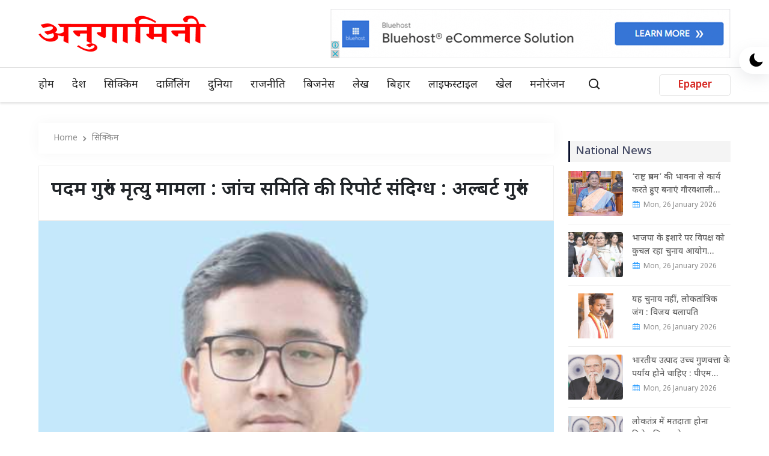

--- FILE ---
content_type: text/html; charset=UTF-8
request_url: https://anugamini.com/sikkim/padma-gurung-death-case-investigation-committee-report-suspect-albert-gurung/
body_size: 20533
content:
<!DOCTYPE html>
<html dir="ltr" lang="en-US" prefix="og: https://ogp.me/ns#">
    <head>
        <meta charset="utf-8" />
        <meta name="viewport" content="width=device-width, initial-scale=1, shrink-to-fit=no" />
        <link rel="stylesheet" href="https://anugamini.com/wp-content/themes/3mediadesign/assets/css/bootstrap.min.css" />
        <link rel="stylesheet" href="https://anugamini.com/wp-content/themes/3mediadesign/assets/css/animate.min.css" />
        <link rel="stylesheet" href="https://anugamini.com/wp-content/themes/3mediadesign/assets/css/icofont.min.css" />
        <link rel="stylesheet" href="https://anugamini.com/wp-content/themes/3mediadesign/assets/css/meanmenu.css" />
        <link rel="stylesheet" href="https://anugamini.com/wp-content/themes/3mediadesign/assets/css/owl.carousel.min.css" />
        <link rel="stylesheet" href="https://anugamini.com/wp-content/themes/3mediadesign/assets/css/magnific-popup.min.css" />
        <link rel="stylesheet" href="https://anugamini.com/wp-content/themes/3mediadesign/assets/css/style.css"/>
        <link rel="stylesheet" href="https://anugamini.com/wp-content/themes/3mediadesign/assets/css/dark.css"/>
        <link rel="stylesheet" href="https://anugamini.com/wp-content/themes/3mediadesign/assets/css/responsive.css" />

        <meta name="language" content="EN" />
        <meta name="copyright" content="www.anugamini.com" />
        <link rel="alternate" href="https://anugamini.com/sikkim/padma-gurung-death-case-investigation-committee-report-suspect-albert-gurung/" hreflang="en-us" />
        <meta name="revisit-after" content="1 days" />
        <meta name="og:site_name" content="www.anugamini.com/" />
        <meta name="copyright" content="Anugamini" />
        <meta name="author" content="Anugamini" />
        <meta name="web_content_type" content="News Portal" />
        <meta name="author" content="Anugamini" />
        <meta name="country" content="India" />
        <meta name="web_author" content="Anugamini" />
        <meta name="reply-to" content="anugamini@gmail.com" />
        <meta name="googlebot" content="index, follow" />
        <meta name="yahooseeker" content="Index, Follow" />
        <meta name="msnbot" content="Index, Follow" />
        <meta name="robots" content="index, follow" />
        <meta name="resource-type" content="document" />
        <meta name="classification" content="internet" />
        <meta name="distribution" content="India" />
        <meta name="rating" content="safe for kids" />
        <meta name="doc-type" content="public" />
        <meta name="Identifier-URL" content="https://anugamini.com/sikkim/padma-gurung-death-case-investigation-committee-report-suspect-albert-gurung/" />
        <meta name="subject" content="News Portal | Online Hindi News | Latest News" />
        <meta name="contactName" content="Anugamini" />
        <meta name="contactOrganization" content="Anugamini" />
        <meta name="contactNetworkAddress" content=" anugamini@gmail.com" />

        
		<!-- All in One SEO 4.6.3 - aioseo.com -->
		<meta name="description" content="गंगटोक, 03 नवम्बर । Namchi Government College के एसआरसी अध्यक्ष पदम गुरुंग की मृत्यु के मामले की जांच कर रही एक सदस्यीय एनके जैन समिति द्वारा सरकार को सौंपी गई रिपोर्ट पर सवाल उठने लगे हैं। कल ही यहां राज्य मुख्य सचिव वीबी पाठक ने पत्रकारों के समक्ष यह रिपोर्ट प्रकाशित करते हुए इस घटना - गंगटोक, 03 नवम्बर । Namchi Government College के एसआरसी अध्यक्ष पदम गुरुंग की मृत्यु के मामले की जांच कर रही एक सदस्यीय एनके जैन समिति द्वारा सरकार को सौंपी गई रिपोर्ट पर सवाल उठने लगे हैं। कल ही यहां राज्य मुख्य सचिव वीबी पाठक ने पत्रकारों के समक्ष यह रिपोर्ट प्रकाशित करते हुए इस घटना" />
		<meta name="robots" content="max-image-preview:large" />
		<meta name="keywords" content="सिक्किम" />
		<link rel="canonical" href="https://anugamini.com/sikkim/padma-gurung-death-case-investigation-committee-report-suspect-albert-gurung/" />
		<meta name="generator" content="All in One SEO (AIOSEO) 4.6.3" />
		<meta property="og:locale" content="en_US" />
		<meta property="og:site_name" content="Anugamini - Hindi News | Latest News | Breaking News - Anugamini provide Latest Hindi News online." />
		<meta property="og:type" content="article" />
		<meta property="og:title" content="पदम गुरुंग मृत्‍यु मामला : जांच समिति की रिपोर्ट संदिग्‍ध : अल्‍बर्ट गुरुंग - Anugamini" />
		<meta property="og:description" content="गंगटोक, 03 नवम्बर । Namchi Government College के एसआरसी अध्यक्ष पदम गुरुंग की मृत्यु के मामले की जांच कर रही एक सदस्यीय एनके जैन समिति द्वारा सरकार को सौंपी गई रिपोर्ट पर सवाल उठने लगे हैं। कल ही यहां राज्य मुख्य सचिव वीबी पाठक ने पत्रकारों के समक्ष यह रिपोर्ट प्रकाशित करते हुए इस घटना - गंगटोक, 03 नवम्बर । Namchi Government College के एसआरसी अध्यक्ष पदम गुरुंग की मृत्यु के मामले की जांच कर रही एक सदस्यीय एनके जैन समिति द्वारा सरकार को सौंपी गई रिपोर्ट पर सवाल उठने लगे हैं। कल ही यहां राज्य मुख्य सचिव वीबी पाठक ने पत्रकारों के समक्ष यह रिपोर्ट प्रकाशित करते हुए इस घटना" />
		<meta property="og:url" content="https://anugamini.com/sikkim/padma-gurung-death-case-investigation-committee-report-suspect-albert-gurung/" />
		<meta property="og:image" content="https://anugamini.com/wp-content/uploads/2023/11/Albert-Gurung.jpg" />
		<meta property="og:image:secure_url" content="https://anugamini.com/wp-content/uploads/2023/11/Albert-Gurung.jpg" />
		<meta property="og:image:width" content="500" />
		<meta property="og:image:height" content="347" />
		<meta property="article:published_time" content="2023-11-03T21:26:06+00:00" />
		<meta property="article:modified_time" content="2023-11-03T21:26:06+00:00" />
		<meta property="article:author" content="https://www.facebook.com/profile.php?id=100063940279125" />
		<meta name="twitter:card" content="summary_large_image" />
		<meta name="twitter:title" content="पदम गुरुंग मृत्‍यु मामला : जांच समिति की रिपोर्ट संदिग्‍ध : अल्‍बर्ट गुरुंग - Anugamini" />
		<meta name="twitter:description" content="गंगटोक, 03 नवम्बर । Namchi Government College के एसआरसी अध्यक्ष पदम गुरुंग की मृत्यु के मामले की जांच कर रही एक सदस्यीय एनके जैन समिति द्वारा सरकार को सौंपी गई रिपोर्ट पर सवाल उठने लगे हैं। कल ही यहां राज्य मुख्य सचिव वीबी पाठक ने पत्रकारों के समक्ष यह रिपोर्ट प्रकाशित करते हुए इस घटना - गंगटोक, 03 नवम्बर । Namchi Government College के एसआरसी अध्यक्ष पदम गुरुंग की मृत्यु के मामले की जांच कर रही एक सदस्यीय एनके जैन समिति द्वारा सरकार को सौंपी गई रिपोर्ट पर सवाल उठने लगे हैं। कल ही यहां राज्य मुख्य सचिव वीबी पाठक ने पत्रकारों के समक्ष यह रिपोर्ट प्रकाशित करते हुए इस घटना" />
		<meta name="twitter:creator" content="@anugamini2" />
		<meta name="twitter:image" content="https://anugamini.com/wp-content/uploads/2023/11/Albert-Gurung.jpg" />
		<script type="application/ld+json" class="aioseo-schema">
			{"@context":"https:\/\/schema.org","@graph":[{"@type":"BlogPosting","@id":"https:\/\/anugamini.com\/sikkim\/padma-gurung-death-case-investigation-committee-report-suspect-albert-gurung\/#blogposting","name":"\u092a\u0926\u092e \u0917\u0941\u0930\u0941\u0902\u0917 \u092e\u0943\u0924\u094d\u200d\u092f\u0941 \u092e\u093e\u092e\u0932\u093e : \u091c\u093e\u0902\u091a \u0938\u092e\u093f\u0924\u093f \u0915\u0940 \u0930\u093f\u092a\u094b\u0930\u094d\u091f \u0938\u0902\u0926\u093f\u0917\u094d\u200d\u0927 : \u0905\u0932\u094d\u200d\u092c\u0930\u094d\u091f \u0917\u0941\u0930\u0941\u0902\u0917 - Anugamini","headline":"\u092a\u0926\u092e \u0917\u0941\u0930\u0941\u0902\u0917 \u092e\u0943\u0924\u094d\u200d\u092f\u0941 \u092e\u093e\u092e\u0932\u093e : \u091c\u093e\u0902\u091a \u0938\u092e\u093f\u0924\u093f \u0915\u0940 \u0930\u093f\u092a\u094b\u0930\u094d\u091f \u0938\u0902\u0926\u093f\u0917\u094d\u200d\u0927 : \u0905\u0932\u094d\u200d\u092c\u0930\u094d\u091f \u0917\u0941\u0930\u0941\u0902\u0917","author":{"@id":"https:\/\/anugamini.com\/author\/anugamini\/#author"},"publisher":{"@id":"https:\/\/anugamini.com\/#organization"},"image":{"@type":"ImageObject","url":"https:\/\/anugamini.com\/wp-content\/uploads\/2023\/11\/Albert-Gurung.jpg","width":500,"height":347},"datePublished":"2023-11-04T02:56:06+05:30","dateModified":"2023-11-04T02:56:06+05:30","inLanguage":"en-US","mainEntityOfPage":{"@id":"https:\/\/anugamini.com\/sikkim\/padma-gurung-death-case-investigation-committee-report-suspect-albert-gurung\/#webpage"},"isPartOf":{"@id":"https:\/\/anugamini.com\/sikkim\/padma-gurung-death-case-investigation-committee-report-suspect-albert-gurung\/#webpage"},"articleSection":"\u0938\u093f\u0915\u094d\u0915\u093f\u092e"},{"@type":"BreadcrumbList","@id":"https:\/\/anugamini.com\/sikkim\/padma-gurung-death-case-investigation-committee-report-suspect-albert-gurung\/#breadcrumblist","itemListElement":[{"@type":"ListItem","@id":"https:\/\/anugamini.com\/#listItem","position":1,"name":"Home","item":"https:\/\/anugamini.com\/","nextItem":"https:\/\/anugamini.com\/category\/sikkim\/#listItem"},{"@type":"ListItem","@id":"https:\/\/anugamini.com\/category\/sikkim\/#listItem","position":2,"name":"\u0938\u093f\u0915\u094d\u0915\u093f\u092e","item":"https:\/\/anugamini.com\/category\/sikkim\/","nextItem":"https:\/\/anugamini.com\/sikkim\/padma-gurung-death-case-investigation-committee-report-suspect-albert-gurung\/#listItem","previousItem":"https:\/\/anugamini.com\/#listItem"},{"@type":"ListItem","@id":"https:\/\/anugamini.com\/sikkim\/padma-gurung-death-case-investigation-committee-report-suspect-albert-gurung\/#listItem","position":3,"name":"\u092a\u0926\u092e \u0917\u0941\u0930\u0941\u0902\u0917 \u092e\u0943\u0924\u094d\u200d\u092f\u0941 \u092e\u093e\u092e\u0932\u093e : \u091c\u093e\u0902\u091a \u0938\u092e\u093f\u0924\u093f \u0915\u0940 \u0930\u093f\u092a\u094b\u0930\u094d\u091f \u0938\u0902\u0926\u093f\u0917\u094d\u200d\u0927 : \u0905\u0932\u094d\u200d\u092c\u0930\u094d\u091f \u0917\u0941\u0930\u0941\u0902\u0917","previousItem":"https:\/\/anugamini.com\/category\/sikkim\/#listItem"}]},{"@type":"Organization","@id":"https:\/\/anugamini.com\/#organization","name":"Anugamini","url":"https:\/\/anugamini.com\/","logo":{"@type":"ImageObject","url":"https:\/\/anugamini.com\/wp-content\/uploads\/2023\/08\/logo.png","@id":"https:\/\/anugamini.com\/sikkim\/padma-gurung-death-case-investigation-committee-report-suspect-albert-gurung\/#organizationLogo","width":280,"height":60},"image":{"@id":"https:\/\/anugamini.com\/sikkim\/padma-gurung-death-case-investigation-committee-report-suspect-albert-gurung\/#organizationLogo"},"contactPoint":{"@type":"ContactPoint","telephone":"+919474355832","contactType":"Technical Support"}},{"@type":"Person","@id":"https:\/\/anugamini.com\/author\/anugamini\/#author","url":"https:\/\/anugamini.com\/author\/anugamini\/","name":"Anugamini","image":{"@type":"ImageObject","@id":"https:\/\/anugamini.com\/sikkim\/padma-gurung-death-case-investigation-committee-report-suspect-albert-gurung\/#authorImage","url":"https:\/\/anugamini.com\/wp-content\/uploads\/2023\/08\/favicon.png","width":96,"height":96,"caption":"Anugamini"},"sameAs":["https:\/\/www.facebook.com\/profile.php?id=100063940279125","https:\/\/twitter.com\/anugamini2","https:\/\/www.youtube.com\/channel\/UCv3Pp_nBLt52d2uRg8Jy9Hg"]},{"@type":"WebPage","@id":"https:\/\/anugamini.com\/sikkim\/padma-gurung-death-case-investigation-committee-report-suspect-albert-gurung\/#webpage","url":"https:\/\/anugamini.com\/sikkim\/padma-gurung-death-case-investigation-committee-report-suspect-albert-gurung\/","name":"\u092a\u0926\u092e \u0917\u0941\u0930\u0941\u0902\u0917 \u092e\u0943\u0924\u094d\u200d\u092f\u0941 \u092e\u093e\u092e\u0932\u093e : \u091c\u093e\u0902\u091a \u0938\u092e\u093f\u0924\u093f \u0915\u0940 \u0930\u093f\u092a\u094b\u0930\u094d\u091f \u0938\u0902\u0926\u093f\u0917\u094d\u200d\u0927 : \u0905\u0932\u094d\u200d\u092c\u0930\u094d\u091f \u0917\u0941\u0930\u0941\u0902\u0917 - Anugamini","description":"\u0917\u0902\u0917\u091f\u094b\u0915, 03 \u0928\u0935\u092e\u094d\u092c\u0930 \u0964 Namchi Government College \u0915\u0947 \u090f\u0938\u0906\u0930\u0938\u0940 \u0905\u0927\u094d\u092f\u0915\u094d\u0937 \u092a\u0926\u092e \u0917\u0941\u0930\u0941\u0902\u0917 \u0915\u0940 \u092e\u0943\u0924\u094d\u092f\u0941 \u0915\u0947 \u092e\u093e\u092e\u0932\u0947 \u0915\u0940 \u091c\u093e\u0902\u091a \u0915\u0930 \u0930\u0939\u0940 \u090f\u0915 \u0938\u0926\u0938\u094d\u092f\u0940\u092f \u090f\u0928\u0915\u0947 \u091c\u0948\u0928 \u0938\u092e\u093f\u0924\u093f \u0926\u094d\u0935\u093e\u0930\u093e \u0938\u0930\u0915\u093e\u0930 \u0915\u094b \u0938\u094c\u0902\u092a\u0940 \u0917\u0908 \u0930\u093f\u092a\u094b\u0930\u094d\u091f \u092a\u0930 \u0938\u0935\u093e\u0932 \u0909\u0920\u0928\u0947 \u0932\u0917\u0947 \u0939\u0948\u0902\u0964 \u0915\u0932 \u0939\u0940 \u092f\u0939\u093e\u0902 \u0930\u093e\u091c\u094d\u092f \u092e\u0941\u0916\u094d\u092f \u0938\u091a\u093f\u0935 \u0935\u0940\u092c\u0940 \u092a\u093e\u0920\u0915 \u0928\u0947 \u092a\u0924\u094d\u0930\u0915\u093e\u0930\u094b\u0902 \u0915\u0947 \u0938\u092e\u0915\u094d\u0937 \u092f\u0939 \u0930\u093f\u092a\u094b\u0930\u094d\u091f \u092a\u094d\u0930\u0915\u093e\u0936\u093f\u0924 \u0915\u0930\u0924\u0947 \u0939\u0941\u090f \u0907\u0938 \u0918\u091f\u0928\u093e - \u0917\u0902\u0917\u091f\u094b\u0915, 03 \u0928\u0935\u092e\u094d\u092c\u0930 \u0964 Namchi Government College \u0915\u0947 \u090f\u0938\u0906\u0930\u0938\u0940 \u0905\u0927\u094d\u092f\u0915\u094d\u0937 \u092a\u0926\u092e \u0917\u0941\u0930\u0941\u0902\u0917 \u0915\u0940 \u092e\u0943\u0924\u094d\u092f\u0941 \u0915\u0947 \u092e\u093e\u092e\u0932\u0947 \u0915\u0940 \u091c\u093e\u0902\u091a \u0915\u0930 \u0930\u0939\u0940 \u090f\u0915 \u0938\u0926\u0938\u094d\u092f\u0940\u092f \u090f\u0928\u0915\u0947 \u091c\u0948\u0928 \u0938\u092e\u093f\u0924\u093f \u0926\u094d\u0935\u093e\u0930\u093e \u0938\u0930\u0915\u093e\u0930 \u0915\u094b \u0938\u094c\u0902\u092a\u0940 \u0917\u0908 \u0930\u093f\u092a\u094b\u0930\u094d\u091f \u092a\u0930 \u0938\u0935\u093e\u0932 \u0909\u0920\u0928\u0947 \u0932\u0917\u0947 \u0939\u0948\u0902\u0964 \u0915\u0932 \u0939\u0940 \u092f\u0939\u093e\u0902 \u0930\u093e\u091c\u094d\u092f \u092e\u0941\u0916\u094d\u092f \u0938\u091a\u093f\u0935 \u0935\u0940\u092c\u0940 \u092a\u093e\u0920\u0915 \u0928\u0947 \u092a\u0924\u094d\u0930\u0915\u093e\u0930\u094b\u0902 \u0915\u0947 \u0938\u092e\u0915\u094d\u0937 \u092f\u0939 \u0930\u093f\u092a\u094b\u0930\u094d\u091f \u092a\u094d\u0930\u0915\u093e\u0936\u093f\u0924 \u0915\u0930\u0924\u0947 \u0939\u0941\u090f \u0907\u0938 \u0918\u091f\u0928\u093e","inLanguage":"en-US","isPartOf":{"@id":"https:\/\/anugamini.com\/#website"},"breadcrumb":{"@id":"https:\/\/anugamini.com\/sikkim\/padma-gurung-death-case-investigation-committee-report-suspect-albert-gurung\/#breadcrumblist"},"author":{"@id":"https:\/\/anugamini.com\/author\/anugamini\/#author"},"creator":{"@id":"https:\/\/anugamini.com\/author\/anugamini\/#author"},"image":{"@type":"ImageObject","url":"https:\/\/anugamini.com\/wp-content\/uploads\/2023\/11\/Albert-Gurung.jpg","@id":"https:\/\/anugamini.com\/sikkim\/padma-gurung-death-case-investigation-committee-report-suspect-albert-gurung\/#mainImage","width":500,"height":347},"primaryImageOfPage":{"@id":"https:\/\/anugamini.com\/sikkim\/padma-gurung-death-case-investigation-committee-report-suspect-albert-gurung\/#mainImage"},"datePublished":"2023-11-04T02:56:06+05:30","dateModified":"2023-11-04T02:56:06+05:30"},{"@type":"WebSite","@id":"https:\/\/anugamini.com\/#website","url":"https:\/\/anugamini.com\/","name":"Anugamini","description":"Hindi News | Latest News | Breaking News - Anugamini provide Latest Hindi News online.","inLanguage":"en-US","publisher":{"@id":"https:\/\/anugamini.com\/#organization"}}]}
		</script>
		<!-- All in One SEO -->

<link rel="alternate" title="oEmbed (JSON)" type="application/json+oembed" href="https://anugamini.com/wp-json/oembed/1.0/embed?url=https%3A%2F%2Fanugamini.com%2Fsikkim%2Fpadma-gurung-death-case-investigation-committee-report-suspect-albert-gurung%2F" />
<link rel="alternate" title="oEmbed (XML)" type="text/xml+oembed" href="https://anugamini.com/wp-json/oembed/1.0/embed?url=https%3A%2F%2Fanugamini.com%2Fsikkim%2Fpadma-gurung-death-case-investigation-committee-report-suspect-albert-gurung%2F&#038;format=xml" />
<style id='wp-img-auto-sizes-contain-inline-css' type='text/css'>
img:is([sizes=auto i],[sizes^="auto," i]){contain-intrinsic-size:3000px 1500px}
/*# sourceURL=wp-img-auto-sizes-contain-inline-css */
</style>
<style id='wp-emoji-styles-inline-css' type='text/css'>

	img.wp-smiley, img.emoji {
		display: inline !important;
		border: none !important;
		box-shadow: none !important;
		height: 1em !important;
		width: 1em !important;
		margin: 0 0.07em !important;
		vertical-align: -0.1em !important;
		background: none !important;
		padding: 0 !important;
	}
/*# sourceURL=wp-emoji-styles-inline-css */
</style>
<style id='wp-block-library-inline-css' type='text/css'>
:root{--wp-block-synced-color:#7a00df;--wp-block-synced-color--rgb:122,0,223;--wp-bound-block-color:var(--wp-block-synced-color);--wp-editor-canvas-background:#ddd;--wp-admin-theme-color:#007cba;--wp-admin-theme-color--rgb:0,124,186;--wp-admin-theme-color-darker-10:#006ba1;--wp-admin-theme-color-darker-10--rgb:0,107,160.5;--wp-admin-theme-color-darker-20:#005a87;--wp-admin-theme-color-darker-20--rgb:0,90,135;--wp-admin-border-width-focus:2px}@media (min-resolution:192dpi){:root{--wp-admin-border-width-focus:1.5px}}.wp-element-button{cursor:pointer}:root .has-very-light-gray-background-color{background-color:#eee}:root .has-very-dark-gray-background-color{background-color:#313131}:root .has-very-light-gray-color{color:#eee}:root .has-very-dark-gray-color{color:#313131}:root .has-vivid-green-cyan-to-vivid-cyan-blue-gradient-background{background:linear-gradient(135deg,#00d084,#0693e3)}:root .has-purple-crush-gradient-background{background:linear-gradient(135deg,#34e2e4,#4721fb 50%,#ab1dfe)}:root .has-hazy-dawn-gradient-background{background:linear-gradient(135deg,#faaca8,#dad0ec)}:root .has-subdued-olive-gradient-background{background:linear-gradient(135deg,#fafae1,#67a671)}:root .has-atomic-cream-gradient-background{background:linear-gradient(135deg,#fdd79a,#004a59)}:root .has-nightshade-gradient-background{background:linear-gradient(135deg,#330968,#31cdcf)}:root .has-midnight-gradient-background{background:linear-gradient(135deg,#020381,#2874fc)}:root{--wp--preset--font-size--normal:16px;--wp--preset--font-size--huge:42px}.has-regular-font-size{font-size:1em}.has-larger-font-size{font-size:2.625em}.has-normal-font-size{font-size:var(--wp--preset--font-size--normal)}.has-huge-font-size{font-size:var(--wp--preset--font-size--huge)}.has-text-align-center{text-align:center}.has-text-align-left{text-align:left}.has-text-align-right{text-align:right}.has-fit-text{white-space:nowrap!important}#end-resizable-editor-section{display:none}.aligncenter{clear:both}.items-justified-left{justify-content:flex-start}.items-justified-center{justify-content:center}.items-justified-right{justify-content:flex-end}.items-justified-space-between{justify-content:space-between}.screen-reader-text{border:0;clip-path:inset(50%);height:1px;margin:-1px;overflow:hidden;padding:0;position:absolute;width:1px;word-wrap:normal!important}.screen-reader-text:focus{background-color:#ddd;clip-path:none;color:#444;display:block;font-size:1em;height:auto;left:5px;line-height:normal;padding:15px 23px 14px;text-decoration:none;top:5px;width:auto;z-index:100000}html :where(.has-border-color){border-style:solid}html :where([style*=border-top-color]){border-top-style:solid}html :where([style*=border-right-color]){border-right-style:solid}html :where([style*=border-bottom-color]){border-bottom-style:solid}html :where([style*=border-left-color]){border-left-style:solid}html :where([style*=border-width]){border-style:solid}html :where([style*=border-top-width]){border-top-style:solid}html :where([style*=border-right-width]){border-right-style:solid}html :where([style*=border-bottom-width]){border-bottom-style:solid}html :where([style*=border-left-width]){border-left-style:solid}html :where(img[class*=wp-image-]){height:auto;max-width:100%}:where(figure){margin:0 0 1em}html :where(.is-position-sticky){--wp-admin--admin-bar--position-offset:var(--wp-admin--admin-bar--height,0px)}@media screen and (max-width:600px){html :where(.is-position-sticky){--wp-admin--admin-bar--position-offset:0px}}

/*# sourceURL=wp-block-library-inline-css */
</style><style id='global-styles-inline-css' type='text/css'>
:root{--wp--preset--aspect-ratio--square: 1;--wp--preset--aspect-ratio--4-3: 4/3;--wp--preset--aspect-ratio--3-4: 3/4;--wp--preset--aspect-ratio--3-2: 3/2;--wp--preset--aspect-ratio--2-3: 2/3;--wp--preset--aspect-ratio--16-9: 16/9;--wp--preset--aspect-ratio--9-16: 9/16;--wp--preset--color--black: #000000;--wp--preset--color--cyan-bluish-gray: #abb8c3;--wp--preset--color--white: #ffffff;--wp--preset--color--pale-pink: #f78da7;--wp--preset--color--vivid-red: #cf2e2e;--wp--preset--color--luminous-vivid-orange: #ff6900;--wp--preset--color--luminous-vivid-amber: #fcb900;--wp--preset--color--light-green-cyan: #7bdcb5;--wp--preset--color--vivid-green-cyan: #00d084;--wp--preset--color--pale-cyan-blue: #8ed1fc;--wp--preset--color--vivid-cyan-blue: #0693e3;--wp--preset--color--vivid-purple: #9b51e0;--wp--preset--gradient--vivid-cyan-blue-to-vivid-purple: linear-gradient(135deg,rgb(6,147,227) 0%,rgb(155,81,224) 100%);--wp--preset--gradient--light-green-cyan-to-vivid-green-cyan: linear-gradient(135deg,rgb(122,220,180) 0%,rgb(0,208,130) 100%);--wp--preset--gradient--luminous-vivid-amber-to-luminous-vivid-orange: linear-gradient(135deg,rgb(252,185,0) 0%,rgb(255,105,0) 100%);--wp--preset--gradient--luminous-vivid-orange-to-vivid-red: linear-gradient(135deg,rgb(255,105,0) 0%,rgb(207,46,46) 100%);--wp--preset--gradient--very-light-gray-to-cyan-bluish-gray: linear-gradient(135deg,rgb(238,238,238) 0%,rgb(169,184,195) 100%);--wp--preset--gradient--cool-to-warm-spectrum: linear-gradient(135deg,rgb(74,234,220) 0%,rgb(151,120,209) 20%,rgb(207,42,186) 40%,rgb(238,44,130) 60%,rgb(251,105,98) 80%,rgb(254,248,76) 100%);--wp--preset--gradient--blush-light-purple: linear-gradient(135deg,rgb(255,206,236) 0%,rgb(152,150,240) 100%);--wp--preset--gradient--blush-bordeaux: linear-gradient(135deg,rgb(254,205,165) 0%,rgb(254,45,45) 50%,rgb(107,0,62) 100%);--wp--preset--gradient--luminous-dusk: linear-gradient(135deg,rgb(255,203,112) 0%,rgb(199,81,192) 50%,rgb(65,88,208) 100%);--wp--preset--gradient--pale-ocean: linear-gradient(135deg,rgb(255,245,203) 0%,rgb(182,227,212) 50%,rgb(51,167,181) 100%);--wp--preset--gradient--electric-grass: linear-gradient(135deg,rgb(202,248,128) 0%,rgb(113,206,126) 100%);--wp--preset--gradient--midnight: linear-gradient(135deg,rgb(2,3,129) 0%,rgb(40,116,252) 100%);--wp--preset--font-size--small: 13px;--wp--preset--font-size--medium: 20px;--wp--preset--font-size--large: 36px;--wp--preset--font-size--x-large: 42px;--wp--preset--spacing--20: 0.44rem;--wp--preset--spacing--30: 0.67rem;--wp--preset--spacing--40: 1rem;--wp--preset--spacing--50: 1.5rem;--wp--preset--spacing--60: 2.25rem;--wp--preset--spacing--70: 3.38rem;--wp--preset--spacing--80: 5.06rem;--wp--preset--shadow--natural: 6px 6px 9px rgba(0, 0, 0, 0.2);--wp--preset--shadow--deep: 12px 12px 50px rgba(0, 0, 0, 0.4);--wp--preset--shadow--sharp: 6px 6px 0px rgba(0, 0, 0, 0.2);--wp--preset--shadow--outlined: 6px 6px 0px -3px rgb(255, 255, 255), 6px 6px rgb(0, 0, 0);--wp--preset--shadow--crisp: 6px 6px 0px rgb(0, 0, 0);}:where(.is-layout-flex){gap: 0.5em;}:where(.is-layout-grid){gap: 0.5em;}body .is-layout-flex{display: flex;}.is-layout-flex{flex-wrap: wrap;align-items: center;}.is-layout-flex > :is(*, div){margin: 0;}body .is-layout-grid{display: grid;}.is-layout-grid > :is(*, div){margin: 0;}:where(.wp-block-columns.is-layout-flex){gap: 2em;}:where(.wp-block-columns.is-layout-grid){gap: 2em;}:where(.wp-block-post-template.is-layout-flex){gap: 1.25em;}:where(.wp-block-post-template.is-layout-grid){gap: 1.25em;}.has-black-color{color: var(--wp--preset--color--black) !important;}.has-cyan-bluish-gray-color{color: var(--wp--preset--color--cyan-bluish-gray) !important;}.has-white-color{color: var(--wp--preset--color--white) !important;}.has-pale-pink-color{color: var(--wp--preset--color--pale-pink) !important;}.has-vivid-red-color{color: var(--wp--preset--color--vivid-red) !important;}.has-luminous-vivid-orange-color{color: var(--wp--preset--color--luminous-vivid-orange) !important;}.has-luminous-vivid-amber-color{color: var(--wp--preset--color--luminous-vivid-amber) !important;}.has-light-green-cyan-color{color: var(--wp--preset--color--light-green-cyan) !important;}.has-vivid-green-cyan-color{color: var(--wp--preset--color--vivid-green-cyan) !important;}.has-pale-cyan-blue-color{color: var(--wp--preset--color--pale-cyan-blue) !important;}.has-vivid-cyan-blue-color{color: var(--wp--preset--color--vivid-cyan-blue) !important;}.has-vivid-purple-color{color: var(--wp--preset--color--vivid-purple) !important;}.has-black-background-color{background-color: var(--wp--preset--color--black) !important;}.has-cyan-bluish-gray-background-color{background-color: var(--wp--preset--color--cyan-bluish-gray) !important;}.has-white-background-color{background-color: var(--wp--preset--color--white) !important;}.has-pale-pink-background-color{background-color: var(--wp--preset--color--pale-pink) !important;}.has-vivid-red-background-color{background-color: var(--wp--preset--color--vivid-red) !important;}.has-luminous-vivid-orange-background-color{background-color: var(--wp--preset--color--luminous-vivid-orange) !important;}.has-luminous-vivid-amber-background-color{background-color: var(--wp--preset--color--luminous-vivid-amber) !important;}.has-light-green-cyan-background-color{background-color: var(--wp--preset--color--light-green-cyan) !important;}.has-vivid-green-cyan-background-color{background-color: var(--wp--preset--color--vivid-green-cyan) !important;}.has-pale-cyan-blue-background-color{background-color: var(--wp--preset--color--pale-cyan-blue) !important;}.has-vivid-cyan-blue-background-color{background-color: var(--wp--preset--color--vivid-cyan-blue) !important;}.has-vivid-purple-background-color{background-color: var(--wp--preset--color--vivid-purple) !important;}.has-black-border-color{border-color: var(--wp--preset--color--black) !important;}.has-cyan-bluish-gray-border-color{border-color: var(--wp--preset--color--cyan-bluish-gray) !important;}.has-white-border-color{border-color: var(--wp--preset--color--white) !important;}.has-pale-pink-border-color{border-color: var(--wp--preset--color--pale-pink) !important;}.has-vivid-red-border-color{border-color: var(--wp--preset--color--vivid-red) !important;}.has-luminous-vivid-orange-border-color{border-color: var(--wp--preset--color--luminous-vivid-orange) !important;}.has-luminous-vivid-amber-border-color{border-color: var(--wp--preset--color--luminous-vivid-amber) !important;}.has-light-green-cyan-border-color{border-color: var(--wp--preset--color--light-green-cyan) !important;}.has-vivid-green-cyan-border-color{border-color: var(--wp--preset--color--vivid-green-cyan) !important;}.has-pale-cyan-blue-border-color{border-color: var(--wp--preset--color--pale-cyan-blue) !important;}.has-vivid-cyan-blue-border-color{border-color: var(--wp--preset--color--vivid-cyan-blue) !important;}.has-vivid-purple-border-color{border-color: var(--wp--preset--color--vivid-purple) !important;}.has-vivid-cyan-blue-to-vivid-purple-gradient-background{background: var(--wp--preset--gradient--vivid-cyan-blue-to-vivid-purple) !important;}.has-light-green-cyan-to-vivid-green-cyan-gradient-background{background: var(--wp--preset--gradient--light-green-cyan-to-vivid-green-cyan) !important;}.has-luminous-vivid-amber-to-luminous-vivid-orange-gradient-background{background: var(--wp--preset--gradient--luminous-vivid-amber-to-luminous-vivid-orange) !important;}.has-luminous-vivid-orange-to-vivid-red-gradient-background{background: var(--wp--preset--gradient--luminous-vivid-orange-to-vivid-red) !important;}.has-very-light-gray-to-cyan-bluish-gray-gradient-background{background: var(--wp--preset--gradient--very-light-gray-to-cyan-bluish-gray) !important;}.has-cool-to-warm-spectrum-gradient-background{background: var(--wp--preset--gradient--cool-to-warm-spectrum) !important;}.has-blush-light-purple-gradient-background{background: var(--wp--preset--gradient--blush-light-purple) !important;}.has-blush-bordeaux-gradient-background{background: var(--wp--preset--gradient--blush-bordeaux) !important;}.has-luminous-dusk-gradient-background{background: var(--wp--preset--gradient--luminous-dusk) !important;}.has-pale-ocean-gradient-background{background: var(--wp--preset--gradient--pale-ocean) !important;}.has-electric-grass-gradient-background{background: var(--wp--preset--gradient--electric-grass) !important;}.has-midnight-gradient-background{background: var(--wp--preset--gradient--midnight) !important;}.has-small-font-size{font-size: var(--wp--preset--font-size--small) !important;}.has-medium-font-size{font-size: var(--wp--preset--font-size--medium) !important;}.has-large-font-size{font-size: var(--wp--preset--font-size--large) !important;}.has-x-large-font-size{font-size: var(--wp--preset--font-size--x-large) !important;}
/*# sourceURL=global-styles-inline-css */
</style>

<style id='classic-theme-styles-inline-css' type='text/css'>
/*! This file is auto-generated */
.wp-block-button__link{color:#fff;background-color:#32373c;border-radius:9999px;box-shadow:none;text-decoration:none;padding:calc(.667em + 2px) calc(1.333em + 2px);font-size:1.125em}.wp-block-file__button{background:#32373c;color:#fff;text-decoration:none}
/*# sourceURL=/wp-includes/css/classic-themes.min.css */
</style>
<link rel='stylesheet' id='wp-pagenavi-css' href='https://anugamini.com/wp-content/plugins/wp-pagenavi/pagenavi-css.css?ver=2.70' type='text/css' media='all' />
<link rel='stylesheet' id='heateor_sss_frontend_css-css' href='https://anugamini.com/wp-content/plugins/sassy-social-share/public/css/sassy-social-share-public.css?ver=3.3.63' type='text/css' media='all' />
<style id='heateor_sss_frontend_css-inline-css' type='text/css'>
.heateor_sss_button_instagram span.heateor_sss_svg,a.heateor_sss_instagram span.heateor_sss_svg{background:radial-gradient(circle at 30% 107%,#fdf497 0,#fdf497 5%,#fd5949 45%,#d6249f 60%,#285aeb 90%)}.heateor_sss_horizontal_sharing .heateor_sss_svg,.heateor_sss_standard_follow_icons_container .heateor_sss_svg{color:#fff;border-width:0px;border-style:solid;border-color:transparent}.heateor_sss_horizontal_sharing .heateorSssTCBackground{color:#666}.heateor_sss_horizontal_sharing span.heateor_sss_svg:hover,.heateor_sss_standard_follow_icons_container span.heateor_sss_svg:hover{border-color:transparent;}.heateor_sss_vertical_sharing span.heateor_sss_svg,.heateor_sss_floating_follow_icons_container span.heateor_sss_svg{color:#fff;border-width:0px;border-style:solid;border-color:transparent;}.heateor_sss_vertical_sharing .heateorSssTCBackground{color:#666;}.heateor_sss_vertical_sharing span.heateor_sss_svg:hover,.heateor_sss_floating_follow_icons_container span.heateor_sss_svg:hover{border-color:transparent;}@media screen and (max-width:783px) {.heateor_sss_vertical_sharing{display:none!important}}
/*# sourceURL=heateor_sss_frontend_css-inline-css */
</style>
<script type="text/javascript" src="https://anugamini.com/wp-includes/js/jquery/jquery.min.js?ver=3.7.1" id="jquery-core-js"></script>
<script type="text/javascript" src="https://anugamini.com/wp-includes/js/jquery/jquery-migrate.min.js?ver=3.4.1" id="jquery-migrate-js"></script>
<link rel="https://api.w.org/" href="https://anugamini.com/wp-json/" /><link rel="alternate" title="JSON" type="application/json" href="https://anugamini.com/wp-json/wp/v2/posts/3045" /><link rel="EditURI" type="application/rsd+xml" title="RSD" href="https://anugamini.com/xmlrpc.php?rsd" />
<meta name="generator" content="WordPress 6.9" />
<link rel='shortlink' href='https://anugamini.com/?p=3045' />
<link rel="icon" href="https://anugamini.com/wp-content/uploads/2023/08/cropped-favicon-32x32.png" sizes="32x32" />
<link rel="icon" href="https://anugamini.com/wp-content/uploads/2023/08/cropped-favicon-192x192.png" sizes="192x192" />
<link rel="apple-touch-icon" href="https://anugamini.com/wp-content/uploads/2023/08/cropped-favicon-180x180.png" />
<meta name="msapplication-TileImage" content="https://anugamini.com/wp-content/uploads/2023/08/cropped-favicon-270x270.png" />

    </head>
    <body>

        <!-- Start Header Area -->
        <header class="header-area">
            <div class="top-header">
                <div class="contained">
                    <div class="top-header-box">
                        <div class="logo">
                            <a href="https://anugamini.com"><img src="https://anugamini.com/wp-content/uploads/2023/08/logo.png" alt="logo" /></a>
                        </div>
                        <div class="top-advt-box">
                                                        <img src="https://anugamini.com/wp-content/uploads/2025/04/header-advt.jpg" alt="Header advertisement" class="advertisement img-fluid">
                                                    </div>
                    </div>
                </div>
            </div>

            <div class="navbar-area">
                <div class="sinmun-mobile-nav"></div>
                <div class="sinmun-nav">
                    <div class="contained">
                        <nav class="navbar navbar-expand-md navbar-light">
                            <div class="collapse navbar-collapse mean-menu" id="navbarSupportedContent">

                                <div class="menu-main-navigation-container"><ul id="menu-main-navigation" class="menu"><li id="menu-item-209" class="menu-item menu-item-type-post_type menu-item-object-page menu-item-home menu-item-209"><a href="https://anugamini.com/">होम</a></li>
<li id="menu-item-32" class="menu-item menu-item-type-taxonomy menu-item-object-category menu-item-32"><a href="https://anugamini.com/category/national/">देश</a></li>
<li id="menu-item-1079" class="menu-item menu-item-type-taxonomy menu-item-object-category current-post-ancestor current-menu-parent current-post-parent menu-item-1079"><a href="https://anugamini.com/category/sikkim/">सिक्किम</a></li>
<li id="menu-item-1080" class="menu-item menu-item-type-taxonomy menu-item-object-category menu-item-1080"><a href="https://anugamini.com/category/darjeeling/">दार्जिलिंग</a></li>
<li id="menu-item-976" class="menu-item menu-item-type-taxonomy menu-item-object-category menu-item-976"><a href="https://anugamini.com/category/world/">दुनिया</a></li>
<li id="menu-item-977" class="menu-item menu-item-type-taxonomy menu-item-object-category menu-item-977"><a href="https://anugamini.com/category/politics/">राजनीति</a></li>
<li id="menu-item-978" class="menu-item menu-item-type-taxonomy menu-item-object-category menu-item-978"><a href="https://anugamini.com/category/business/">बिजनेस</a></li>
<li id="menu-item-1168" class="menu-item menu-item-type-taxonomy menu-item-object-category menu-item-1168"><a href="https://anugamini.com/category/article/">लेख</a></li>
<li id="menu-item-10850" class="menu-item menu-item-type-taxonomy menu-item-object-category menu-item-10850"><a href="https://anugamini.com/category/bihar/">बिहार</a></li>
<li id="menu-item-982" class="menu-item menu-item-type-taxonomy menu-item-object-category menu-item-982"><a href="https://anugamini.com/category/lifestyle/">लाइफस्टाइल</a></li>
<li id="menu-item-984" class="menu-item menu-item-type-taxonomy menu-item-object-category menu-item-984"><a href="https://anugamini.com/category/sports/">खेल</a></li>
<li id="menu-item-1000" class="menu-item menu-item-type-taxonomy menu-item-object-category menu-item-1000"><a href="https://anugamini.com/category/entertainment/">मनोरंजन</a></li>
</ul></div>
                                <div class="others-options">
                                    <div class="header-search d-inline-block">
                                        <div class="nav-search">
                                            <div class="nav-search-button"><i class="icofont-search-1"></i></div>
                                            <form role="search" method="get" id="searchform" class="searchform" action="https://anugamini.com">
                                                <div>
                                                    <label class="screen-reader-text" for="s">Search for:</label>
                                                    <input type="text" value="" name="s" id="s" placeholder="Search here....">
                                                    <input type="submit" id="searchsubmit" value="Search">
                                                </div>
                                            </form>
                                        </div>
                                    </div>
                                </div>
                                <div class="epaper-thumb">
                                    <a href="https://anugamini.com/e/" target="_blank">Epaper</a>
                                </div>
                            </div>
                        </nav>
                    </div>
                </div>
            </div>
        </header>
        <div id="scroll-menu">
            <div class="menu-main-navigation-container"><ul id="menu-main-navigation-1" class="menu"><li class="menu-item menu-item-type-post_type menu-item-object-page menu-item-home menu-item-209"><a href="https://anugamini.com/">होम</a></li>
<li class="menu-item menu-item-type-taxonomy menu-item-object-category menu-item-32"><a href="https://anugamini.com/category/national/">देश</a></li>
<li class="menu-item menu-item-type-taxonomy menu-item-object-category current-post-ancestor current-menu-parent current-post-parent menu-item-1079"><a href="https://anugamini.com/category/sikkim/">सिक्किम</a></li>
<li class="menu-item menu-item-type-taxonomy menu-item-object-category menu-item-1080"><a href="https://anugamini.com/category/darjeeling/">दार्जिलिंग</a></li>
<li class="menu-item menu-item-type-taxonomy menu-item-object-category menu-item-976"><a href="https://anugamini.com/category/world/">दुनिया</a></li>
<li class="menu-item menu-item-type-taxonomy menu-item-object-category menu-item-977"><a href="https://anugamini.com/category/politics/">राजनीति</a></li>
<li class="menu-item menu-item-type-taxonomy menu-item-object-category menu-item-978"><a href="https://anugamini.com/category/business/">बिजनेस</a></li>
<li class="menu-item menu-item-type-taxonomy menu-item-object-category menu-item-1168"><a href="https://anugamini.com/category/article/">लेख</a></li>
<li class="menu-item menu-item-type-taxonomy menu-item-object-category menu-item-10850"><a href="https://anugamini.com/category/bihar/">बिहार</a></li>
<li class="menu-item menu-item-type-taxonomy menu-item-object-category menu-item-982"><a href="https://anugamini.com/category/lifestyle/">लाइफस्टाइल</a></li>
<li class="menu-item menu-item-type-taxonomy menu-item-object-category menu-item-984"><a href="https://anugamini.com/category/sports/">खेल</a></li>
<li class="menu-item menu-item-type-taxonomy menu-item-object-category menu-item-1000"><a href="https://anugamini.com/category/entertainment/">मनोरंजन</a></li>
</ul></div>        </div>
        <!-- End Header Area -->

<!-- Start News Details Area -->

<section class="news-details-area pb-40">

    <div class="contained">

        <div class="row">

            <div class="col-lg-9 col-md-12">



            

                <ul class="breadcrumb"><li><a href="https://anugamini.com/">Home</a></li><li><i class="icofont-rounded-right"></i></li><li><a href="https://anugamini.com/category/sikkim/">सिक्किम</a></li></ul>


                <div class="news-details">

                    <div class="article-content">
                        <h1 class="post_hd">पदम गुरुंग मृत्‍यु मामला : जांच समिति की रिपोर्ट संदिग्‍ध : अल्‍बर्ट गुरुंग</h1>
                        <div class="sub_post_hd"></div>
                    </div>



                    <div class="article-img">

                        <img width="500" height="347" src="https://anugamini.com/wp-content/uploads/2023/11/Albert-Gurung.jpg" class="attachment-post-thumbnail size-post-thumbnail wp-post-image" alt="" decoding="async" fetchpriority="high" srcset="https://anugamini.com/wp-content/uploads/2023/11/Albert-Gurung.jpg 500w, https://anugamini.com/wp-content/uploads/2023/11/Albert-Gurung-300x208.jpg 300w" sizes="(max-width: 500px) 100vw, 500px" />
                    </div>



                    <div class="article-content">

                        <div class="content-info content-social-share mb-4">

                            <ul>

                                <li><img src="https://anugamini.com/wp-content/uploads/2023/08/favicon.png" width="80" height="80" alt="Avatar" class="avatar avatar-96 wp-user-avatar wp-user-avatar-96 photo avatar-default" /><a href="https://anugamini.com/author/anugamini/" title="Posts by Anugamini" rel="author">Anugamini</a></li>

                                <li><i class="icofont-calendar"></i> Sat, 04 November 2023</li>

                                <li><i class="icofont-comment"></i> <a href="https://anugamini.com/sikkim/padma-gurung-death-case-investigation-committee-report-suspect-albert-gurung/#respond">0</a></li>

                            </ul>

                            <div class="heateor_sss_sharing_container heateor_sss_horizontal_sharing" data-heateor-ss-offset="0" data-heateor-sss-href='https://anugamini.com/sikkim/padma-gurung-death-case-investigation-committee-report-suspect-albert-gurung/'><div class="heateor_sss_sharing_ul"><a aria-label="Facebook" class="heateor_sss_facebook" href="https://www.facebook.com/sharer/sharer.php?u=https%3A%2F%2Fanugamini.com%2Fsikkim%2Fpadma-gurung-death-case-investigation-committee-report-suspect-albert-gurung%2F" title="Facebook" rel="nofollow noopener" target="_blank" style="font-size:32px!important;box-shadow:none;display:inline-block;vertical-align:middle"><span class="heateor_sss_svg" style="background-color:#0765FE;width:28px;height:28px;display:inline-block;opacity:1;float:left;font-size:32px;box-shadow:none;display:inline-block;font-size:16px;padding:0 4px;vertical-align:middle;background-repeat:repeat;overflow:hidden;padding:0;cursor:pointer;box-sizing:content-box"><svg style="display:block;" focusable="false" aria-hidden="true" xmlns="http://www.w3.org/2000/svg" width="100%" height="100%" viewBox="0 0 32 32"><path fill="#fff" d="M28 16c0-6.627-5.373-12-12-12S4 9.373 4 16c0 5.628 3.875 10.35 9.101 11.647v-7.98h-2.474V16H13.1v-1.58c0-4.085 1.849-5.978 5.859-5.978.76 0 2.072.15 2.608.298v3.325c-.283-.03-.775-.045-1.386-.045-1.967 0-2.728.745-2.728 2.683V16h3.92l-.673 3.667h-3.247v8.245C23.395 27.195 28 22.135 28 16Z"></path></svg></span></a><a aria-label="Twitter" class="heateor_sss_button_twitter" href="https://twitter.com/intent/tweet?text=%E0%A4%AA%E0%A4%A6%E0%A4%AE%20%E0%A4%97%E0%A5%81%E0%A4%B0%E0%A5%81%E0%A4%82%E0%A4%97%20%E0%A4%AE%E0%A5%83%E0%A4%A4%E0%A5%8D%E2%80%8D%E0%A4%AF%E0%A5%81%20%E0%A4%AE%E0%A4%BE%E0%A4%AE%E0%A4%B2%E0%A4%BE%20%3A%20%E0%A4%9C%E0%A4%BE%E0%A4%82%E0%A4%9A%20%E0%A4%B8%E0%A4%AE%E0%A4%BF%E0%A4%A4%E0%A4%BF%20%E0%A4%95%E0%A5%80%20%E0%A4%B0%E0%A4%BF%E0%A4%AA%E0%A5%8B%E0%A4%B0%E0%A5%8D%E0%A4%9F%20%E0%A4%B8%E0%A4%82%E0%A4%A6%E0%A4%BF%E0%A4%97%E0%A5%8D%E2%80%8D%E0%A4%A7%20%3A%20%E0%A4%85%E0%A4%B2%E0%A5%8D%E2%80%8D%E0%A4%AC%E0%A4%B0%E0%A5%8D%E0%A4%9F%20%E0%A4%97%E0%A5%81%E0%A4%B0%E0%A5%81%E0%A4%82%E0%A4%97&url=https%3A%2F%2Fanugamini.com%2Fsikkim%2Fpadma-gurung-death-case-investigation-committee-report-suspect-albert-gurung%2F" title="Twitter" rel="nofollow noopener" target="_blank" style="font-size:32px!important;box-shadow:none;display:inline-block;vertical-align:middle"><span class="heateor_sss_svg heateor_sss_s__default heateor_sss_s_twitter" style="background-color:#55acee;width:28px;height:28px;display:inline-block;opacity:1;float:left;font-size:32px;box-shadow:none;display:inline-block;font-size:16px;padding:0 4px;vertical-align:middle;background-repeat:repeat;overflow:hidden;padding:0;cursor:pointer;box-sizing:content-box"><svg style="display:block;" focusable="false" aria-hidden="true" xmlns="http://www.w3.org/2000/svg" width="100%" height="100%" viewBox="-4 -4 39 39"><path d="M28 8.557a9.913 9.913 0 0 1-2.828.775 4.93 4.93 0 0 0 2.166-2.725 9.738 9.738 0 0 1-3.13 1.194 4.92 4.92 0 0 0-3.593-1.55 4.924 4.924 0 0 0-4.794 6.049c-4.09-.21-7.72-2.17-10.15-5.15a4.942 4.942 0 0 0-.665 2.477c0 1.71.87 3.214 2.19 4.1a4.968 4.968 0 0 1-2.23-.616v.06c0 2.39 1.7 4.38 3.952 4.83-.414.115-.85.174-1.297.174-.318 0-.626-.03-.928-.086a4.935 4.935 0 0 0 4.6 3.42 9.893 9.893 0 0 1-6.114 2.107c-.398 0-.79-.023-1.175-.068a13.953 13.953 0 0 0 7.55 2.213c9.056 0 14.01-7.507 14.01-14.013 0-.213-.005-.426-.015-.637.96-.695 1.795-1.56 2.455-2.55z" fill="#fff"></path></svg></span></a><a aria-label="Reddit" class="heateor_sss_button_reddit" href="http://reddit.com/submit?url=https%3A%2F%2Fanugamini.com%2Fsikkim%2Fpadma-gurung-death-case-investigation-committee-report-suspect-albert-gurung%2F&title=%E0%A4%AA%E0%A4%A6%E0%A4%AE%20%E0%A4%97%E0%A5%81%E0%A4%B0%E0%A5%81%E0%A4%82%E0%A4%97%20%E0%A4%AE%E0%A5%83%E0%A4%A4%E0%A5%8D%E2%80%8D%E0%A4%AF%E0%A5%81%20%E0%A4%AE%E0%A4%BE%E0%A4%AE%E0%A4%B2%E0%A4%BE%20%3A%20%E0%A4%9C%E0%A4%BE%E0%A4%82%E0%A4%9A%20%E0%A4%B8%E0%A4%AE%E0%A4%BF%E0%A4%A4%E0%A4%BF%20%E0%A4%95%E0%A5%80%20%E0%A4%B0%E0%A4%BF%E0%A4%AA%E0%A5%8B%E0%A4%B0%E0%A5%8D%E0%A4%9F%20%E0%A4%B8%E0%A4%82%E0%A4%A6%E0%A4%BF%E0%A4%97%E0%A5%8D%E2%80%8D%E0%A4%A7%20%3A%20%E0%A4%85%E0%A4%B2%E0%A5%8D%E2%80%8D%E0%A4%AC%E0%A4%B0%E0%A5%8D%E0%A4%9F%20%E0%A4%97%E0%A5%81%E0%A4%B0%E0%A5%81%E0%A4%82%E0%A4%97" title="Reddit" rel="nofollow noopener" target="_blank" style="font-size:32px!important;box-shadow:none;display:inline-block;vertical-align:middle"><span class="heateor_sss_svg heateor_sss_s__default heateor_sss_s_reddit" style="background-color:#ff5700;width:28px;height:28px;display:inline-block;opacity:1;float:left;font-size:32px;box-shadow:none;display:inline-block;font-size:16px;padding:0 4px;vertical-align:middle;background-repeat:repeat;overflow:hidden;padding:0;cursor:pointer;box-sizing:content-box"><svg style="display:block;" focusable="false" aria-hidden="true" xmlns="http://www.w3.org/2000/svg" width="100%" height="100%" viewBox="-3.5 -3.5 39 39"><path d="M28.543 15.774a2.953 2.953 0 0 0-2.951-2.949 2.882 2.882 0 0 0-1.9.713 14.075 14.075 0 0 0-6.85-2.044l1.38-4.349 3.768.884a2.452 2.452 0 1 0 .24-1.176l-4.274-1a.6.6 0 0 0-.709.4l-1.659 5.224a14.314 14.314 0 0 0-7.316 2.029 2.908 2.908 0 0 0-1.872-.681 2.942 2.942 0 0 0-1.618 5.4 5.109 5.109 0 0 0-.062.765c0 4.158 5.037 7.541 11.229 7.541s11.22-3.383 11.22-7.541a5.2 5.2 0 0 0-.053-.706 2.963 2.963 0 0 0 1.427-2.51zm-18.008 1.88a1.753 1.753 0 0 1 1.73-1.74 1.73 1.73 0 0 1 1.709 1.74 1.709 1.709 0 0 1-1.709 1.711 1.733 1.733 0 0 1-1.73-1.711zm9.565 4.968a5.573 5.573 0 0 1-4.081 1.272h-.032a5.576 5.576 0 0 1-4.087-1.272.6.6 0 0 1 .844-.854 4.5 4.5 0 0 0 3.238.927h.032a4.5 4.5 0 0 0 3.237-.927.6.6 0 1 1 .844.854zm-.331-3.256a1.726 1.726 0 1 1 1.709-1.712 1.717 1.717 0 0 1-1.712 1.712z" fill="#fff"/></svg></span></a><a aria-label="Linkedin" class="heateor_sss_button_linkedin" href="https://www.linkedin.com/sharing/share-offsite/?url=https%3A%2F%2Fanugamini.com%2Fsikkim%2Fpadma-gurung-death-case-investigation-committee-report-suspect-albert-gurung%2F" title="Linkedin" rel="nofollow noopener" target="_blank" style="font-size:32px!important;box-shadow:none;display:inline-block;vertical-align:middle"><span class="heateor_sss_svg heateor_sss_s__default heateor_sss_s_linkedin" style="background-color:#0077b5;width:28px;height:28px;display:inline-block;opacity:1;float:left;font-size:32px;box-shadow:none;display:inline-block;font-size:16px;padding:0 4px;vertical-align:middle;background-repeat:repeat;overflow:hidden;padding:0;cursor:pointer;box-sizing:content-box"><svg style="display:block;" focusable="false" aria-hidden="true" xmlns="http://www.w3.org/2000/svg" width="100%" height="100%" viewBox="0 0 32 32"><path d="M6.227 12.61h4.19v13.48h-4.19V12.61zm2.095-6.7a2.43 2.43 0 0 1 0 4.86c-1.344 0-2.428-1.09-2.428-2.43s1.084-2.43 2.428-2.43m4.72 6.7h4.02v1.84h.058c.56-1.058 1.927-2.176 3.965-2.176 4.238 0 5.02 2.792 5.02 6.42v7.395h-4.183v-6.56c0-1.564-.03-3.574-2.178-3.574-2.18 0-2.514 1.7-2.514 3.46v6.668h-4.187V12.61z" fill="#fff"></path></svg></span></a><a aria-label="Pinterest" class="heateor_sss_button_pinterest" href="https://anugamini.com/sikkim/padma-gurung-death-case-investigation-committee-report-suspect-albert-gurung/" onclick="event.preventDefault();javascript:void( (function() {var e=document.createElement('script' );e.setAttribute('type','text/javascript' );e.setAttribute('charset','UTF-8' );e.setAttribute('src','//assets.pinterest.com/js/pinmarklet.js?r='+Math.random()*99999999);document.body.appendChild(e)})());" title="Pinterest" rel="nofollow noopener" style="font-size:32px!important;box-shadow:none;display:inline-block;vertical-align:middle"><span class="heateor_sss_svg heateor_sss_s__default heateor_sss_s_pinterest" style="background-color:#cc2329;width:28px;height:28px;display:inline-block;opacity:1;float:left;font-size:32px;box-shadow:none;display:inline-block;font-size:16px;padding:0 4px;vertical-align:middle;background-repeat:repeat;overflow:hidden;padding:0;cursor:pointer;box-sizing:content-box"><svg style="display:block;" focusable="false" aria-hidden="true" xmlns="http://www.w3.org/2000/svg" width="100%" height="100%" viewBox="-2 -2 35 35"><path fill="#fff" d="M16.539 4.5c-6.277 0-9.442 4.5-9.442 8.253 0 2.272.86 4.293 2.705 5.046.303.125.574.005.662-.33.061-.231.205-.816.27-1.06.088-.331.053-.447-.191-.736-.532-.627-.873-1.439-.873-2.591 0-3.338 2.498-6.327 6.505-6.327 3.548 0 5.497 2.168 5.497 5.062 0 3.81-1.686 7.025-4.188 7.025-1.382 0-2.416-1.142-2.085-2.545.397-1.674 1.166-3.48 1.166-4.689 0-1.081-.581-1.983-1.782-1.983-1.413 0-2.548 1.462-2.548 3.419 0 1.247.421 2.091.421 2.091l-1.699 7.199c-.505 2.137-.076 4.755-.039 5.019.021.158.223.196.314.077.13-.17 1.813-2.247 2.384-4.324.162-.587.929-3.631.929-3.631.46.876 1.801 1.646 3.227 1.646 4.247 0 7.128-3.871 7.128-9.053.003-3.918-3.317-7.568-8.361-7.568z"/></svg></span></a><a aria-label="Whatsapp" class="heateor_sss_whatsapp" href="https://api.whatsapp.com/send?text=%E0%A4%AA%E0%A4%A6%E0%A4%AE%20%E0%A4%97%E0%A5%81%E0%A4%B0%E0%A5%81%E0%A4%82%E0%A4%97%20%E0%A4%AE%E0%A5%83%E0%A4%A4%E0%A5%8D%E2%80%8D%E0%A4%AF%E0%A5%81%20%E0%A4%AE%E0%A4%BE%E0%A4%AE%E0%A4%B2%E0%A4%BE%20%3A%20%E0%A4%9C%E0%A4%BE%E0%A4%82%E0%A4%9A%20%E0%A4%B8%E0%A4%AE%E0%A4%BF%E0%A4%A4%E0%A4%BF%20%E0%A4%95%E0%A5%80%20%E0%A4%B0%E0%A4%BF%E0%A4%AA%E0%A5%8B%E0%A4%B0%E0%A5%8D%E0%A4%9F%20%E0%A4%B8%E0%A4%82%E0%A4%A6%E0%A4%BF%E0%A4%97%E0%A5%8D%E2%80%8D%E0%A4%A7%20%3A%20%E0%A4%85%E0%A4%B2%E0%A5%8D%E2%80%8D%E0%A4%AC%E0%A4%B0%E0%A5%8D%E0%A4%9F%20%E0%A4%97%E0%A5%81%E0%A4%B0%E0%A5%81%E0%A4%82%E0%A4%97 https%3A%2F%2Fanugamini.com%2Fsikkim%2Fpadma-gurung-death-case-investigation-committee-report-suspect-albert-gurung%2F" title="Whatsapp" rel="nofollow noopener" target="_blank" style="font-size:32px!important;box-shadow:none;display:inline-block;vertical-align:middle"><span class="heateor_sss_svg" style="background-color:#55eb4c;width:28px;height:28px;display:inline-block;opacity:1;float:left;font-size:32px;box-shadow:none;display:inline-block;font-size:16px;padding:0 4px;vertical-align:middle;background-repeat:repeat;overflow:hidden;padding:0;cursor:pointer;box-sizing:content-box"><svg style="display:block;" focusable="false" aria-hidden="true" xmlns="http://www.w3.org/2000/svg" width="100%" height="100%" viewBox="-6 -5 40 40"><path class="heateor_sss_svg_stroke heateor_sss_no_fill" stroke="#fff" stroke-width="2" fill="none" d="M 11.579798566743314 24.396926207859085 A 10 10 0 1 0 6.808479557110079 20.73576436351046"></path><path d="M 7 19 l -1 6 l 6 -1" class="heateor_sss_no_fill heateor_sss_svg_stroke" stroke="#fff" stroke-width="2" fill="none"></path><path d="M 10 10 q -1 8 8 11 c 5 -1 0 -6 -1 -3 q -4 -3 -5 -5 c 4 -2 -1 -5 -1 -4" fill="#fff"></path></svg></span></a><a class="heateor_sss_more" title="More" rel="nofollow noopener" style="font-size: 32px!important;border:0;box-shadow:none;display:inline-block!important;font-size:16px;padding:0 4px;vertical-align: middle;display:inline;" href="https://anugamini.com/sikkim/padma-gurung-death-case-investigation-committee-report-suspect-albert-gurung/" onclick="event.preventDefault()"><span class="heateor_sss_svg" style="background-color:#ee8e2d;width:28px;height:28px;display:inline-block!important;opacity:1;float:left;font-size:32px!important;box-shadow:none;display:inline-block;font-size:16px;padding:0 4px;vertical-align:middle;display:inline;background-repeat:repeat;overflow:hidden;padding:0;cursor:pointer;box-sizing:content-box;" onclick="heateorSssMoreSharingPopup(this, 'https://anugamini.com/sikkim/padma-gurung-death-case-investigation-committee-report-suspect-albert-gurung/', '%E0%A4%AA%E0%A4%A6%E0%A4%AE%20%E0%A4%97%E0%A5%81%E0%A4%B0%E0%A5%81%E0%A4%82%E0%A4%97%20%E0%A4%AE%E0%A5%83%E0%A4%A4%E0%A5%8D%E2%80%8D%E0%A4%AF%E0%A5%81%20%E0%A4%AE%E0%A4%BE%E0%A4%AE%E0%A4%B2%E0%A4%BE%20%3A%20%E0%A4%9C%E0%A4%BE%E0%A4%82%E0%A4%9A%20%E0%A4%B8%E0%A4%AE%E0%A4%BF%E0%A4%A4%E0%A4%BF%20%E0%A4%95%E0%A5%80%20%E0%A4%B0%E0%A4%BF%E0%A4%AA%E0%A5%8B%E0%A4%B0%E0%A5%8D%E0%A4%9F%20%E0%A4%B8%E0%A4%82%E0%A4%A6%E0%A4%BF%E0%A4%97%E0%A5%8D%E2%80%8D%E0%A4%A7%20%3A%20%E0%A4%85%E0%A4%B2%E0%A5%8D%E2%80%8D%E0%A4%AC%E0%A4%B0%E0%A5%8D%E0%A4%9F%20%E0%A4%97%E0%A5%81%E0%A4%B0%E0%A5%81%E0%A4%82%E0%A4%97', '' )"><svg xmlns="http://www.w3.org/2000/svg" xmlns:xlink="http://www.w3.org/1999/xlink" viewBox="-.3 0 32 32" version="1.1" width="100%" height="100%" style="display:block;" xml:space="preserve"><g><path fill="#fff" d="M18 14V8h-4v6H8v4h6v6h4v-6h6v-4h-6z" fill-rule="evenodd"></path></g></svg></span></a></div><div class="heateorSssClear"></div></div>
                        </div>



                        <p>गंगटोक, 03 नवम्बर । Namchi Government College के एसआरसी अध्यक्ष पदम गुरुंग की मृत्यु के मामले की जांच कर रही एक सदस्यीय एनके जैन समिति द्वारा सरकार को सौंपी गई रिपोर्ट पर सवाल उठने लगे हैं। कल ही यहां राज्य मुख्य सचिव वीबी पाठक ने पत्रकारों के समक्ष यह रिपोर्ट प्रकाशित करते हुए इस घटना को दुर्घटना करार दिया था। ऐसे में सिटीजन एक्शन पार्टी सिक्किम ने इस रिपोर्ट पर निराशा एवं असंतुष्टि जाहिर करते हुए कई प्रश्न खड़े किए हैं। साथ ही पार्टी ने राज्य सरकार से इस मामले को उच्च न्यायालय में ले जाने का आग्रह किया है।</p>
<p>सिटीजन एक्शन पार्टी (CAP) सिक्किम के प्रवक्ता अल्बर्ट गुरुंग ने एक विज्ञप्ति में कहा कि सरकारी जांच समिति की रिपोर्ट में पदम गुरुंग की मृत्यु का कारण जो आकस्मिक और पानी में डूबने को बताया गया है, वह गंभीर संदेहजनक और कई अनसुलझे मुद्दे छोड़ने वाला है। शुरुआत से ही इस मामले से निपटने में सरकार के न्याय देने के दृष्टिकोण में कमी के साथ कई कमियां सामने आईं हैं। ऐसे में पार्टी राज्य के एक युवा और ऊर्जावान छात्र नेता के दुर्भाग्यपूर्ण निधन की सच्चाई पर प्रकाश डालने का आग्रह करती है।</p>
<p>मामले में कई सवाल खड़े करते हुए गुरुंग ने कहा कि रिपोर्ट में डूबने से मौत का निष्कर्ष विरोधाभास दर्शाने वाला है, क्योंकि पदम गुरुंग जैसे युवा महज डेढ़ फुट के नाले में कैसे बह या डूब सकते हैं? क्या इसके समर्थन में पर्याप्त स्पष्टीकरण या फोरेंसिक सबूत उपलब्ध है? साथ ही अपने दोस्तों की उपस्थिति में पदम गुरुंग किन परिस्थितियों में नाले में गिर गए और उनके दोस्तों ने उन्हें बचाने के क्या प्रयास किए। इसके अलावा, मामले की सूचना सबसे पहले पुलिस को कब दी गई और जांच में इन महत्वपूर्ण बिंदुओं पर जोर क्यों नहीं दिया गया?</p>
<p>उन्होंने कहा, कुछ दिन पहले ही पदम गुरुंग का नामची कॉलेज में छात्रों के साथ विवाद हुआ था, जिसके मद्देनजर उनकी मृत्यु का समय भी संदिग्ध लगता है। ऐसे में क्या विवाद में शामिल उन छात्रों से बयान लिए गए हैं? इसके अलावा, एसआरसी के कॉलेज फंक्शन से संबंधित आर्थिक मुद्दे भी इस घटना में महत्वपूर्ण कारक रहे हैं। जबकि रिपोर्ट में इन पहलुओं को पर्याप्त रूप से संबोधित नहीं किया गया है। इससे क्या उन व्यक्तियों को बचाने का प्रयास किया जा रहा है जिन्होंने धन वितरित किया है और अब राज्य में सार्वजनिक अशांति का स्रोत बन गए हैं?</p>
<p>सीएपी प्रवक्ता ने आगे कहा कि नामची को चौबीसों घंटे सीसीटीवी निगरानी समेत बुनियादी ढांचे में भारी सरकारी निवेश के साथ एक स्मार्ट सिटी माना जाता है। लेकिन हैरानी की बात यह है कि मामले की जांच में घटना वाली रात के सीसीटीवी फुटेज से कोई ठोस सबूत पेश नहीं किया गया है। रिपोर्ट में वीडियो साक्ष्य की अनुपस्थिति सिक्किम की जनता के बीच संदेह और निराशा पैदा करती है। वहीं, मामले को लेकर दो पुलिस अधिकारियों के निलंबन और नामची के तत्कालीन पुलिस अधीक्षक को कारण बताओ नोटिस जारी करने को लेकर गुरुंग ने कहा कि यह राज्य में कानून-व्यवस्था की विफलता और ऐसे मामलों को स्वतंत्र रूप से संभालने में राज्य पुलिस की अपर्याप्तता को उजागर करता है। साथ ही पुलिस अधिकारियों पर की गई कार्रवाई से यह साफ है कि एक सदस्यीय जांच समिति उचित निष्कर्ष पर पहुंचने में अपर्याप्त थी।</p>
<p>इसके अतिरिक्त गुरुंग ने पदम गुरुंग के परिवार को अनुग्रह मुआवजा देने के निर्णय पर भी सवाल उठाते हुए कहा कि क्या सरकार आम तौर पर अन्य आकस्मिक मौतों के लिए ऐसा मुआवजा प्रदान करती है? उन्होंने यह भी पूछा कि मानक संचालन प्रक्रियाओं से हटकर जांच में कौन सी अनियमितताएं हुईं हैं इनका खुलासा जनता के सामने क्यों नहीं किया गया? ऐसे में उन्होंने एक सदस्यीय आयोग की रिपोर्ट जारी होने के बावजूद मौजूद शंकाओं को ध्यान में रखते हुए पार्टी की ओर से सरकार से इस मामले को उच्च न्यायालय में ले जाने का आग्रह किया। उन्होंने कहा, आयोग के निष्कर्ष कानूनी रूप से बाध्यकारी नहीं हैं और उच्च न्यायालय ही यह सुनिश्चित करेगा कि सभी प्रासंगिक तथ्य सार्वजनिक किए जाएं और अंतिम फैसला कानूनी रूप से बाध्यकारी हो जाए। प्रशासन में जनता का विश्वास बहाल करने के लिए यह महत्वपूर्ण है।</p>



                        <div class="category">

                            
                        </div>

                    </div>

                </div>



                <div class="post-controls-buttons">

                    <div >

                        <span>Prev Post</span>

                        <a href="https://anugamini.com/latest_news/state-government-suffered-loss-worth-crores-due-to-breaking-of-chungthang-dam-chief-minister/" rel="prev">चुंगथांग बांध टूटने से राज्य सरकार को हुआ करोड़ों का नुकसान : मुख्‍यमंत्री</a>
                    </div>



                    <div>

                        <span>Next Post</span>

                        <a href="https://anugamini.com/sikkim/government-is-shedding-crocodile-tears-by-erasing-the-identity-of-sikkim-kharel/" rel="next">सिक्किमी की पहचान मिटाकर घडि़याली आंसू बहा रही है सरकार : खरेल</a>
                    </div>

                </div>



                <div class="comments-area">

                    <h3 class="comments-title">No Comments:</h3>



                    
<!-- You can start editing here. -->


			<!-- If comments are open, but there are no comments. -->

	
	<div id="respond" class="comment-respond">
		<h3 id="reply-title" class="comment-reply-title">Leave a Reply <small><a rel="nofollow" id="cancel-comment-reply-link" href="/sikkim/padma-gurung-death-case-investigation-committee-report-suspect-albert-gurung/#respond" style="display:none;">Cancel reply</a></small></h3><form action="https://anugamini.com/wp-comments-post.php" method="post" id="commentform" class="comment-form"><p class="comment-notes"><span id="email-notes">Your email address will not be published.</span> <span class="required-field-message">Required fields are marked <span class="required">*</span></span></p><p class="comment-form-comment"><label for="comment">Comment <span class="required">*</span></label> <textarea id="comment" name="comment" cols="45" rows="8" maxlength="65525" required="required"></textarea></p><p class="comment-form-author"><label for="author">Name <span class="required">*</span></label> <input id="author" name="author" type="text" value="" size="30" maxlength="245" autocomplete="name" required="required" /></p>
<p class="comment-form-email"><label for="email">Email <span class="required">*</span></label> <input id="email" name="email" type="text" value="" size="30" maxlength="100" aria-describedby="email-notes" autocomplete="email" required="required" /></p>
<p class="comment-form-url"><label for="url">Website</label> <input id="url" name="url" type="text" value="" size="30" maxlength="200" autocomplete="url" /></p>
<p class="comment-form-cookies-consent"><input id="wp-comment-cookies-consent" name="wp-comment-cookies-consent" type="checkbox" value="yes" /> <label for="wp-comment-cookies-consent">Save my name, email, and website in this browser for the next time I comment.</label></p>
<p class="form-submit"><input name="submit" type="submit" id="submit" class="submit" value="Post Comment" /> <input type='hidden' name='comment_post_ID' value='3045' id='comment_post_ID' />
<input type='hidden' name='comment_parent' id='comment_parent' value='0' />
</p></form>	</div><!-- #respond -->
	


                </div>

            </div>



            <div class="col-lg-3 col-md-12">

                <div class="">
<div class="stay-connected-ads">
    </div>

<div class="section-title"><h2>National News</h2></div>
<div class="international-news-list popular-news">
        <div class="media news-media">
    <a href="https://anugamini.com/national/working-with-the-spirit-of-nation-first-let-us-build-a-glorious-republic-president-murmu/"> <img src="https://anugamini.com/wp-content/uploads/2026/01/President-of-India-150x150.jpg" alt="&#8216;राष्ट्र प्रथम&#8217; की भावना से कार्य करते हुए बनाएं गौरवशाली गणतंत्र : राष्ट्रपति मुर्मू" /> </a>
        <div class="content">
            <h3><a href="https://anugamini.com/national/working-with-the-spirit-of-nation-first-let-us-build-a-glorious-republic-president-murmu/">&#8216;राष्ट्र प्रथम&#8217; की भावना से कार्य करते हुए बनाएं गौरवशाली&hellip;</a></h3>
            <span><i class="icofont-calendar"></i> Mon, 26 January 2026</span>
        </div>
    </div>
        <div class="media news-media">
    <a href="https://anugamini.com/national/the-election-commission-is-crushing-the-opposition-at-the-behest-of-the-bjp-mamata-banerjee/"> <img src="https://anugamini.com/wp-content/uploads/2026/01/Mamata-Banerjee-150x150.jpg" alt="भाजपा के इशारे पर विपक्ष को कुचल रहा चुनाव आयोग : ममता बनर्जी" /> </a>
        <div class="content">
            <h3><a href="https://anugamini.com/national/the-election-commission-is-crushing-the-opposition-at-the-behest-of-the-bjp-mamata-banerjee/">भाजपा के इशारे पर विपक्ष को कुचल रहा चुनाव आयोग&hellip;</a></h3>
            <span><i class="icofont-calendar"></i> Mon, 26 January 2026</span>
        </div>
    </div>
        <div class="media news-media">
    <a href="https://anugamini.com/national/this-is-not-an-election-but-a-democratic-battle-vijay-thalapathy/"> <img src="https://anugamini.com/wp-content/uploads/2026/01/vijay-thalapathy-150x150.jpg" alt="यह चुनाव नहीं, लोकतांत्रिक जंग : विजय थलापति" /> </a>
        <div class="content">
            <h3><a href="https://anugamini.com/national/this-is-not-an-election-but-a-democratic-battle-vijay-thalapathy/">यह चुनाव नहीं, लोकतांत्रिक जंग : विजय थलापति</a></h3>
            <span><i class="icofont-calendar"></i> Mon, 26 January 2026</span>
        </div>
    </div>
        <div class="media news-media">
    <a href="https://anugamini.com/national/indian-products-should-be-synonymous-with-high-quality-pm-modi/"> <img src="https://anugamini.com/wp-content/uploads/2026/01/Narendra-Modi_1-150x150.jpg" alt="भारतीय उत्पाद उच्च गुणवत्ता के पर्याय होने चाहिए : पीएम मोदी" /> </a>
        <div class="content">
            <h3><a href="https://anugamini.com/national/indian-products-should-be-synonymous-with-high-quality-pm-modi/">भारतीय उत्पाद उच्च गुणवत्ता के पर्याय होने चाहिए : पीएम&hellip;</a></h3>
            <span><i class="icofont-calendar"></i> Mon, 26 January 2026</span>
        </div>
    </div>
        <div class="media news-media">
    <a href="https://anugamini.com/national/in-a-democracy-being-a-voter-is-both-a-privilege-and-a-great-responsibility-pm-modi/"> <img src="https://anugamini.com/wp-content/uploads/2026/01/Narendra-Modi_2-150x150.jpg" alt="लोकतंत्र में मतदाता होना विशेषाधिकार के साथ-साथ एक बड़ी जिम्मेदारी भी है : पीएम मोदी" /> </a>
        <div class="content">
            <h3><a href="https://anugamini.com/national/in-a-democracy-being-a-voter-is-both-a-privilege-and-a-great-responsibility-pm-modi/">लोकतंत्र में मतदाता होना विशेषाधिकार के साथ-साथ एक बड़ी जिम्मेदारी&hellip;</a></h3>
            <span><i class="icofont-calendar"></i> Mon, 26 January 2026</span>
        </div>
    </div>
        <div class="media news-media">
    <a href="https://anugamini.com/national/modi-cared-even-for-the-person-standing-at-the-last-rung-of-the-ladder-nitin-nabin/"> <img src="https://anugamini.com/wp-content/uploads/2026/01/Nitin-Nabin-150x150.jpg" alt="मोदी ने अंतिम पायदान पर खड़े व्यक्ति की भी चिंता की : नितिन नबीन" /> </a>
        <div class="content">
            <h3><a href="https://anugamini.com/national/modi-cared-even-for-the-person-standing-at-the-last-rung-of-the-ladder-nitin-nabin/">मोदी ने अंतिम पायदान पर खड़े व्यक्ति की भी चिंता&hellip;</a></h3>
            <span><i class="icofont-calendar"></i> Mon, 26 January 2026</span>
        </div>
    </div>
        <div class="media news-media">
    <a href="https://anugamini.com/national/pongal-has-become-a-global-festival-pm-modi/"> <img src="https://anugamini.com/wp-content/uploads/2026/01/Narendra-Modi-2-150x150.jpg" alt="वैश्विक पर्व बन गया है पोंगल : पीएम मोदी" /> </a>
        <div class="content">
            <h3><a href="https://anugamini.com/national/pongal-has-become-a-global-festival-pm-modi/">वैश्विक पर्व बन गया है पोंगल : पीएम मोदी</a></h3>
            <span><i class="icofont-calendar"></i> Thu, 15 January 2026</span>
        </div>
    </div>
    </div>

<div class="section-title mt-4 pt-4"><h2>Politics</h2></div>
<div class="international-news-list popular-news">
        <div class="media news-media">
        <a href="https://anugamini.com/national/delhi-government-is-no-less-than-a-disaster-pm-modi/"> <img src="https://anugamini.com/wp-content/uploads/2025/01/Narendra-Modi-150x150.jpg" alt="दिल्ली सरकार किसी आपदा से कम नहीं: PM मोदी" /> </a>
        <div class="content">
            <h3><a href="https://anugamini.com/national/delhi-government-is-no-less-than-a-disaster-pm-modi/">दिल्ली सरकार किसी आपदा से कम नहीं: PM मोदी</a></h3>
            <span><i class="icofont-calendar"></i> Mon, 06 January 2025</span>
        </div>
    </div>
        <div class="media news-media">
        <a href="https://anugamini.com/politics/prem-singh-tamang-again-claimed-victory-of-skm-said-do-not-waste-your-vote-by-voting-for-other-parties/"> <img src="https://anugamini.com/wp-content/uploads/2024/04/CM-Golay-3-150x150.jpg" alt="Prem Singh Tamang ने फिर किया SKM की जीत का दावा, कहा- दूसरे दलों को वोट देकर न करें अपना वोट बर्बाद" /> </a>
        <div class="content">
            <h3><a href="https://anugamini.com/politics/prem-singh-tamang-again-claimed-victory-of-skm-said-do-not-waste-your-vote-by-voting-for-other-parties/">Prem Singh Tamang ने फिर किया SKM की जीत का&hellip;</a></h3>
            <span><i class="icofont-calendar"></i> Sat, 13 April 2024</span>
        </div>
    </div>
        <div class="media news-media">
        <a href="https://anugamini.com/politics/pawan-chamling-announced-to-establish-degree-college-and-sports-academy-in-barfung/"> <img src="https://anugamini.com/wp-content/uploads/2024/04/Pawan-Chamling_13-150x150.jpg" alt="Pawan Chamling ने की बर्फुंग में डिग्री कॉलेज व खेल अकादमी स्थापित करने की घोषणा" /> </a>
        <div class="content">
            <h3><a href="https://anugamini.com/politics/pawan-chamling-announced-to-establish-degree-college-and-sports-academy-in-barfung/">Pawan Chamling ने की बर्फुंग में डिग्री कॉलेज व खेल&hellip;</a></h3>
            <span><i class="icofont-calendar"></i> Sun, 07 April 2024</span>
        </div>
    </div>
        <div class="media news-media">
        <a href="https://anugamini.com/politics/half-the-population-in-the-state-is-ignored-only-12-women-out-of-total-146-candidates/"> <img src="https://anugamini.com/wp-content/uploads/2024/04/ELECTION-150x150.jpg" alt="राज्‍य में आधी आबादी की अनदेखी, कुल 146 उम्‍मीदवारों में केवल 12 महिला" /> </a>
        <div class="content">
            <h3><a href="https://anugamini.com/politics/half-the-population-in-the-state-is-ignored-only-12-women-out-of-total-146-candidates/">राज्‍य में आधी आबादी की अनदेखी, कुल 146 उम्‍मीदवारों में&hellip;</a></h3>
            <span><i class="icofont-calendar"></i> Sat, 06 April 2024</span>
        </div>
    </div>
        <div class="media news-media">
        <a href="https://anugamini.com/politics/excitement-increased-in-the-state-regarding-elections/"> <img src="https://anugamini.com/wp-content/uploads/2024/04/BJP-1-150x150.jpg" alt="चुनाव को लेकर राज्‍य में बढ़ी सरगर्मी" /> </a>
        <div class="content">
            <h3><a href="https://anugamini.com/politics/excitement-increased-in-the-state-regarding-elections/">चुनाव को लेकर राज्‍य में बढ़ी सरगर्मी</a></h3>
            <span><i class="icofont-calendar"></i> Thu, 04 April 2024</span>
        </div>
    </div>
        <div class="media news-media">
        <a href="https://anugamini.com/politics/if-our-government-is-formed-limbu-tamang-will-be-declared-primitive-tribe-pawan-chamling/"> <img src="https://anugamini.com/wp-content/uploads/2024/04/Pawan-Chamling_2-1-150x150.jpg" alt="हमारी सरकार बनी तो लिम्बू-तमांग को घोषित किया जाएगा आदिम जनजाति : Pawan Chamling" /> </a>
        <div class="content">
            <h3><a href="https://anugamini.com/politics/if-our-government-is-formed-limbu-tamang-will-be-declared-primitive-tribe-pawan-chamling/">हमारी सरकार बनी तो लिम्बू-तमांग को घोषित किया जाएगा आदिम&hellip;</a></h3>
            <span><i class="icofont-calendar"></i> Wed, 03 April 2024</span>
        </div>
    </div>
        <div class="media news-media">
        <a href="https://anugamini.com/politics/pawan-chamlings-master-stroke-before-elections/"> <img src="https://anugamini.com/wp-content/uploads/2024/04/Pawan-Chamling_1-150x150.jpg" alt="चुनाव से पहले Pawan Chamling का मास्‍टर स्‍ट्रोक" /> </a>
        <div class="content">
            <h3><a href="https://anugamini.com/politics/pawan-chamlings-master-stroke-before-elections/">चुनाव से पहले Pawan Chamling का मास्‍टर स्‍ट्रोक</a></h3>
            <span><i class="icofont-calendar"></i> Tue, 02 April 2024</span>
        </div>
    </div>
    </div>

<div class="featured-news">
    <div class="section-title mt-4"><h2>International News</h2></div>
        <div class="single-featured-news">
        <img src="https://anugamini.com/wp-content/uploads/2025/12/Narendra-Modi-1-271x300.jpg" alt="विदेशी धरती पर PM मोदी का जलवा कायम, मिला सर्वोच्च सम्मान &#8216;द ग्रेट ऑनर निशान ऑफ इथियोपिया&#8217;" />
        <div class="news-content">
            <ul>
                <li><i class="icofont-calendar"></i> Wed, 17 December 2025</li>
                <li><i class="icofont-comment"></i> <a href="https://anugamini.com/national/pm-modis-influence-remains-strong-on-foreign-soil-as-he-receives-the-highest-honor-the-great-honor-of-the-order-of-ethiopia/#respond">0</a></li>
            </ul>
            <h3 class="aside_title_hd"><a href="https://anugamini.com/national/pm-modis-influence-remains-strong-on-foreign-soil-as-he-receives-the-highest-honor-the-great-honor-of-the-order-of-ethiopia/">विदेशी धरती पर PM मोदी का जलवा कायम, मिला सर्वोच्च&hellip;</a></h3>
        </div>
    </div>
        <div class="single-featured-news">
        <img src="https://anugamini.com/wp-content/uploads/2025/12/Anit-Thapa-1-300x203.jpg" alt="पहाड़ का विकास सरकार के सहयोग से ही संभव : अनित थापा" />
        <div class="news-content">
            <ul>
                <li><i class="icofont-calendar"></i> Thu, 11 December 2025</li>
                <li><i class="icofont-comment"></i> <a href="https://anugamini.com/world/the-development-of-the-hills-is-only-possible-with-the-cooperation-of-the-government-anit-thapa/#respond">0</a></li>
            </ul>
            <h3 class="aside_title_hd"><a href="https://anugamini.com/world/the-development-of-the-hills-is-only-possible-with-the-cooperation-of-the-government-anit-thapa/">पहाड़ का विकास सरकार के सहयोग से ही संभव :&hellip;</a></h3>
        </div>
    </div>
        <div class="single-featured-news">
        <img src="https://anugamini.com/wp-content/uploads/2025/09/Barack-Obama-300x214.jpg" alt="अमेरिका संवेदनशील मोड़ पर, ट्रंप ने देश को बांटा : ओबामा" />
        <div class="news-content">
            <ul>
                <li><i class="icofont-calendar"></i> Thu, 18 September 2025</li>
                <li><i class="icofont-comment"></i> <a href="https://anugamini.com/world/america-at-a-critical-juncture-trump-divides-the-nation-obama/#respond">0</a></li>
            </ul>
            <h3 class="aside_title_hd"><a href="https://anugamini.com/world/america-at-a-critical-juncture-trump-divides-the-nation-obama/">अमेरिका संवेदनशील मोड़ पर, ट्रंप ने देश को बांटा :&hellip;</a></h3>
        </div>
    </div>
        <div class="single-featured-news">
        <img src="https://anugamini.com/wp-content/uploads/2025/08/Narendra-Modi-300x201.jpg" alt="पीएम मोदी को जापान में भेंट की गई दारुमा डॉल" />
        <div class="news-content">
            <ul>
                <li><i class="icofont-calendar"></i> Sat, 30 August 2025</li>
                <li><i class="icofont-comment"></i> <a href="https://anugamini.com/world/daruma-doll-presented-to-pm-modi-in-japan/#respond">0</a></li>
            </ul>
            <h3 class="aside_title_hd"><a href="https://anugamini.com/world/daruma-doll-presented-to-pm-modi-in-japan/">पीएम मोदी को जापान में भेंट की गई दारुमा डॉल</a></h3>
        </div>
    </div>
    </div>
</div>
            </div>

        </div>

    </div>

</section>

<!-- End News Details Area -->



<!-- Start Footer Area -->

        <footer class="footer-area">

            <div class="contained">

                <div class="row">

                    <div class="col-lg-4 col-md-6">

                        <div class="single-footer-widget">

                            <h3>About Us</h3>



                            <div class="contact-info">



                                <p>Anugamini provide national news, international news, sports, articles, business, entrtaimnet, jobs and career news in hindi online.</p>


                                <ul>

                                    <li><i class="icofont-google-map"></i> ANUGAMINI, Hindi Daily, Ratna Niwas, Metro Point, NH10, Near M.G. Marg, Gangtok, East Sikkim - 737101</li><li><i class="icofont-phone"></i> +91 94743 55832 / 96090 24017</li><li><i class="icofont-envelope"></i> <a href="/cdn-cgi/l/email-protection" class="__cf_email__" data-cfemail="2d4c43584a4c404443446d4a404c4441034e4240">[email&#160;protected]</a></li>
                                </ul>

                            </div>

                            

                            
                        </div>

                    </div>

                    <div class="col-lg-4 col-md-6 offset-lg-0 offset-md-3">

                        <div class="single-footer-widget">

                            <h3>Category</h3>

                            <div class="footer-category">

                                <div class="menu-footer-navigation-container"><ul id="menu-footer-navigation" class="menu"><li id="menu-item-985" class="menu-item menu-item-type-taxonomy menu-item-object-category menu-item-985"><a href="https://anugamini.com/category/national/">देश</a></li>
<li id="menu-item-1082" class="menu-item menu-item-type-taxonomy menu-item-object-category current-post-ancestor current-menu-parent current-post-parent menu-item-1082"><a href="https://anugamini.com/category/sikkim/">सिक्किम</a></li>
<li id="menu-item-1081" class="menu-item menu-item-type-taxonomy menu-item-object-category menu-item-1081"><a href="https://anugamini.com/category/darjeeling/">दार्जिलिंग</a></li>
<li id="menu-item-987" class="menu-item menu-item-type-taxonomy menu-item-object-category menu-item-987"><a href="https://anugamini.com/category/world/">दुनिया</a></li>
<li id="menu-item-988" class="menu-item menu-item-type-taxonomy menu-item-object-category menu-item-988"><a href="https://anugamini.com/category/politics/">राजनीति</a></li>
<li id="menu-item-989" class="menu-item menu-item-type-taxonomy menu-item-object-category menu-item-989"><a href="https://anugamini.com/category/business/">बिजनेस</a></li>
<li id="menu-item-990" class="menu-item menu-item-type-taxonomy menu-item-object-category menu-item-990"><a href="https://anugamini.com/category/article/">लेख</a></li>
<li id="menu-item-992" class="menu-item menu-item-type-taxonomy menu-item-object-category menu-item-992"><a href="https://anugamini.com/category/education/">शिक्षा</a></li>
<li id="menu-item-993" class="menu-item menu-item-type-taxonomy menu-item-object-category menu-item-993"><a href="https://anugamini.com/category/lifestyle/">लाइफस्टाइल</a></li>
<li id="menu-item-994" class="menu-item menu-item-type-taxonomy menu-item-object-category menu-item-994"><a href="https://anugamini.com/category/technology/">टैकनोलॉजी</a></li>
<li id="menu-item-995" class="menu-item menu-item-type-taxonomy menu-item-object-category menu-item-995"><a href="https://anugamini.com/category/sports/">खेल</a></li>
<li id="menu-item-999" class="menu-item menu-item-type-taxonomy menu-item-object-category menu-item-999"><a href="https://anugamini.com/category/entertainment/">मनोरंजन</a></li>
</ul></div>
                            </div>

                        </div>

                    </div>

                    <div class="col-lg-4 col-md-6">

                        <div class="single-footer-widget">

                            <h3>Latest News</h3>

                            <div class="footer-latest-news-list">

                            
                                <div class="media latest-news-media">

                                <a href="https://anugamini.com/sikkim/rising-shopping-complex-and-norlha-group-organized-the-investment-summit/"> <img src="https://anugamini.com/wp-content/uploads/2026/01/Rising-Shopping-Complex-in--150x150.jpg" alt="राइजिंग शॉपिंग कॉम्प्लेक्स और नोरल्हा ग्रुप ने निवेश समिट का किया आयोजन" /> </a>

                                    <div class="content">

                                        <h3><a href="https://anugamini.com/sikkim/rising-shopping-complex-and-norlha-group-organized-the-investment-summit/">राइजिंग शॉपिंग कॉम्प्लेक्स और नोरल्हा ग्रुप ने निवेश समिट का किया आयोजन</a></h3>

                                        <ul>

                                            <li><i class="icofont-calendar"></i> Mon, 26 January 2026</li>

                                            <li>

                                                <a href="https://anugamini.com/sikkim/rising-shopping-complex-and-norlha-group-organized-the-investment-summit/#respond"><i class="icofont-comment"></i> 0</a>

                                            </li>

                                        </ul>

                                    </div>

                                </div>

                                
                                <div class="media latest-news-media">

                                <a href="https://anugamini.com/sikkim/the-district-administration-celebrated-national-voters-day/"> <img src="https://anugamini.com/wp-content/uploads/2026/01/Gangtok_2-150x150.jpg" alt="जिला प्रशासन ने मनाया राष्ट्रीय मतदाता दिवस" /> </a>

                                    <div class="content">

                                        <h3><a href="https://anugamini.com/sikkim/the-district-administration-celebrated-national-voters-day/">जिला प्रशासन ने मनाया राष्ट्रीय मतदाता दिवस</a></h3>

                                        <ul>

                                            <li><i class="icofont-calendar"></i> Mon, 26 January 2026</li>

                                            <li>

                                                <a href="https://anugamini.com/sikkim/the-district-administration-celebrated-national-voters-day/#respond"><i class="icofont-comment"></i> 0</a>

                                            </li>

                                        </ul>

                                    </div>

                                </div>

                                
                                <div class="media latest-news-media">

                                <a href="https://anugamini.com/sikkim/%e0%a4%b0%e0%a4%be%e0%a4%b7%e0%a5%8d%e0%a4%9f%e0%a5%8d%e0%a4%b0%e0%a5%80%e0%a4%af-%e0%a4%ae%e0%a4%a4%e0%a4%a6%e0%a4%be%e0%a4%a4%e0%a4%be-%e0%a4%a6%e0%a4%bf%e0%a4%b5%e0%a4%b8-%e0%a4%95%e0%a4%be/"> <img src="https://anugamini.com/wp-content/uploads/2026/01/Komal-Chamling-150x150.jpg" alt="राष्ट्रीय मतदाता दिवस कार्यक्रम में एसडीएफ ने की भागीदारी" /> </a>

                                    <div class="content">

                                        <h3><a href="https://anugamini.com/sikkim/%e0%a4%b0%e0%a4%be%e0%a4%b7%e0%a5%8d%e0%a4%9f%e0%a5%8d%e0%a4%b0%e0%a5%80%e0%a4%af-%e0%a4%ae%e0%a4%a4%e0%a4%a6%e0%a4%be%e0%a4%a4%e0%a4%be-%e0%a4%a6%e0%a4%bf%e0%a4%b5%e0%a4%b8-%e0%a4%95%e0%a4%be/">राष्ट्रीय मतदाता दिवस कार्यक्रम में एसडीएफ ने की भागीदारी</a></h3>

                                        <ul>

                                            <li><i class="icofont-calendar"></i> Mon, 26 January 2026</li>

                                            <li>

                                                <a href="https://anugamini.com/sikkim/%e0%a4%b0%e0%a4%be%e0%a4%b7%e0%a5%8d%e0%a4%9f%e0%a5%8d%e0%a4%b0%e0%a5%80%e0%a4%af-%e0%a4%ae%e0%a4%a4%e0%a4%a6%e0%a4%be%e0%a4%a4%e0%a4%be-%e0%a4%a6%e0%a4%bf%e0%a4%b5%e0%a4%b8-%e0%a4%95%e0%a4%be/#respond"><i class="icofont-comment"></i> 0</a>

                                            </li>

                                        </ul>

                                    </div>

                                </div>

                                
                            </div>

                        </div>

                    </div>

                </div>

            </div>



            <div class="copyright-area">

                <div class="contained">

                    <div class="row align-items-center">

                        <div class="col-lg-4 col-md-12">

                            <p>© copyright Anugamini, All Rights Reserved.</p>

                        </div>



                        <div class="col-lg-8 col-md-12">

                            <div class="footer-nav">

                                <div class="menu-bottom-footer-navigation-container"><ul id="menu-bottom-footer-navigation" class="menu"><li id="menu-item-674" class="menu-item menu-item-type-post_type menu-item-object-page menu-item-674"><a href="https://anugamini.com/advertisement-tariff/">Advertisement Tariff</a></li>
<li id="menu-item-675" class="menu-item menu-item-type-post_type menu-item-object-page menu-item-675"><a href="https://anugamini.com/terms-conditions/">Terms &#038; Conditions</a></li>
<li id="menu-item-676" class="menu-item menu-item-type-post_type menu-item-object-page menu-item-676"><a href="https://anugamini.com/grievance/">Grievance</a></li>
<li id="menu-item-689" class="menu-item menu-item-type-post_type menu-item-object-page menu-item-689"><a href="https://anugamini.com/privacy-policy/">Privacy Policy</a></li>
<li id="menu-item-1158" class="menu-item menu-item-type-post_type menu-item-object-page menu-item-1158"><a href="https://anugamini.com/contact/">Contact Us</a></li>
</ul></div>
                            </div>

                        </div>

                    </div>

                </div>

            </div>

        </footer>

        <!-- End Footer Area -->



        <div class="go-top"><i class="icofont-swoosh-up"></i></div>



        <script data-cfasync="false" src="/cdn-cgi/scripts/5c5dd728/cloudflare-static/email-decode.min.js"></script><script src="https://anugamini.com/wp-content/themes/3mediadesign/assets/js/jquery.min.js"></script>

        <script src="https://anugamini.com/wp-content/themes/3mediadesign/assets/js/bootstrap.bundle.min.js"></script>

        <script src="https://anugamini.com/wp-content/themes/3mediadesign/assets/js/jquery.meanmenu.js"></script>

        <script src="https://anugamini.com/wp-content/themes/3mediadesign/assets/js/mixitup.min.js"></script>

        <script src="https://anugamini.com/wp-content/themes/3mediadesign/assets/js/owl.carousel.min.js"></script>

        <script src="https://anugamini.com/wp-content/themes/3mediadesign/assets/js/jquery.magnific-popup.min.js"></script>

        <script src="https://anugamini.com/wp-content/themes/3mediadesign/assets/js/form-validator.min.js"></script>

        <script src="https://anugamini.com/wp-content/themes/3mediadesign/assets/js/contact-form-script.js"></script>

        <script src="https://anugamini.com/wp-content/themes/3mediadesign/assets/js/jquery.ajaxchimp.min.js"></script>

        <script src="https://anugamini.com/wp-content/themes/3mediadesign/assets/js/main.js"></script>
        <script src="https://anugamini.com/wp-content/themes/3mediadesign/assets/js/custom.js"></script>



        <script type="speculationrules">
{"prefetch":[{"source":"document","where":{"and":[{"href_matches":"/*"},{"not":{"href_matches":["/wp-*.php","/wp-admin/*","/wp-content/uploads/*","/wp-content/*","/wp-content/plugins/*","/wp-content/themes/3mediadesign/*","/*\\?(.+)"]}},{"not":{"selector_matches":"a[rel~=\"nofollow\"]"}},{"not":{"selector_matches":".no-prefetch, .no-prefetch a"}}]},"eagerness":"conservative"}]}
</script>
<script type="text/javascript" id="heateor_sss_sharing_js-js-before">
/* <![CDATA[ */
function heateorSssLoadEvent(e) {var t=window.onload;if (typeof window.onload!="function") {window.onload=e}else{window.onload=function() {t();e()}}};	var heateorSssSharingAjaxUrl = 'https://anugamini.com/wp-admin/admin-ajax.php', heateorSssCloseIconPath = 'https://anugamini.com/wp-content/plugins/sassy-social-share/public/../images/close.png', heateorSssPluginIconPath = 'https://anugamini.com/wp-content/plugins/sassy-social-share/public/../images/logo.png', heateorSssHorizontalSharingCountEnable = 0, heateorSssVerticalSharingCountEnable = 0, heateorSssSharingOffset = -10; var heateorSssMobileStickySharingEnabled = 0;var heateorSssCopyLinkMessage = "Link copied.";var heateorSssUrlCountFetched = [], heateorSssSharesText = 'Shares', heateorSssShareText = 'Share';function heateorSssPopup(e) {window.open(e,"popUpWindow","height=400,width=600,left=400,top=100,resizable,scrollbars,toolbar=0,personalbar=0,menubar=no,location=no,directories=no,status")}
//# sourceURL=heateor_sss_sharing_js-js-before
/* ]]> */
</script>
<script type="text/javascript" src="https://anugamini.com/wp-content/plugins/sassy-social-share/public/js/sassy-social-share-public.js?ver=3.3.63" id="heateor_sss_sharing_js-js"></script>
<script id="wp-emoji-settings" type="application/json">
{"baseUrl":"https://s.w.org/images/core/emoji/17.0.2/72x72/","ext":".png","svgUrl":"https://s.w.org/images/core/emoji/17.0.2/svg/","svgExt":".svg","source":{"concatemoji":"https://anugamini.com/wp-includes/js/wp-emoji-release.min.js?ver=6.9"}}
</script>
<script type="module">
/* <![CDATA[ */
/*! This file is auto-generated */
const a=JSON.parse(document.getElementById("wp-emoji-settings").textContent),o=(window._wpemojiSettings=a,"wpEmojiSettingsSupports"),s=["flag","emoji"];function i(e){try{var t={supportTests:e,timestamp:(new Date).valueOf()};sessionStorage.setItem(o,JSON.stringify(t))}catch(e){}}function c(e,t,n){e.clearRect(0,0,e.canvas.width,e.canvas.height),e.fillText(t,0,0);t=new Uint32Array(e.getImageData(0,0,e.canvas.width,e.canvas.height).data);e.clearRect(0,0,e.canvas.width,e.canvas.height),e.fillText(n,0,0);const a=new Uint32Array(e.getImageData(0,0,e.canvas.width,e.canvas.height).data);return t.every((e,t)=>e===a[t])}function p(e,t){e.clearRect(0,0,e.canvas.width,e.canvas.height),e.fillText(t,0,0);var n=e.getImageData(16,16,1,1);for(let e=0;e<n.data.length;e++)if(0!==n.data[e])return!1;return!0}function u(e,t,n,a){switch(t){case"flag":return n(e,"\ud83c\udff3\ufe0f\u200d\u26a7\ufe0f","\ud83c\udff3\ufe0f\u200b\u26a7\ufe0f")?!1:!n(e,"\ud83c\udde8\ud83c\uddf6","\ud83c\udde8\u200b\ud83c\uddf6")&&!n(e,"\ud83c\udff4\udb40\udc67\udb40\udc62\udb40\udc65\udb40\udc6e\udb40\udc67\udb40\udc7f","\ud83c\udff4\u200b\udb40\udc67\u200b\udb40\udc62\u200b\udb40\udc65\u200b\udb40\udc6e\u200b\udb40\udc67\u200b\udb40\udc7f");case"emoji":return!a(e,"\ud83e\u1fac8")}return!1}function f(e,t,n,a){let r;const o=(r="undefined"!=typeof WorkerGlobalScope&&self instanceof WorkerGlobalScope?new OffscreenCanvas(300,150):document.createElement("canvas")).getContext("2d",{willReadFrequently:!0}),s=(o.textBaseline="top",o.font="600 32px Arial",{});return e.forEach(e=>{s[e]=t(o,e,n,a)}),s}function r(e){var t=document.createElement("script");t.src=e,t.defer=!0,document.head.appendChild(t)}a.supports={everything:!0,everythingExceptFlag:!0},new Promise(t=>{let n=function(){try{var e=JSON.parse(sessionStorage.getItem(o));if("object"==typeof e&&"number"==typeof e.timestamp&&(new Date).valueOf()<e.timestamp+604800&&"object"==typeof e.supportTests)return e.supportTests}catch(e){}return null}();if(!n){if("undefined"!=typeof Worker&&"undefined"!=typeof OffscreenCanvas&&"undefined"!=typeof URL&&URL.createObjectURL&&"undefined"!=typeof Blob)try{var e="postMessage("+f.toString()+"("+[JSON.stringify(s),u.toString(),c.toString(),p.toString()].join(",")+"));",a=new Blob([e],{type:"text/javascript"});const r=new Worker(URL.createObjectURL(a),{name:"wpTestEmojiSupports"});return void(r.onmessage=e=>{i(n=e.data),r.terminate(),t(n)})}catch(e){}i(n=f(s,u,c,p))}t(n)}).then(e=>{for(const n in e)a.supports[n]=e[n],a.supports.everything=a.supports.everything&&a.supports[n],"flag"!==n&&(a.supports.everythingExceptFlag=a.supports.everythingExceptFlag&&a.supports[n]);var t;a.supports.everythingExceptFlag=a.supports.everythingExceptFlag&&!a.supports.flag,a.supports.everything||((t=a.source||{}).concatemoji?r(t.concatemoji):t.wpemoji&&t.twemoji&&(r(t.twemoji),r(t.wpemoji)))});
//# sourceURL=https://anugamini.com/wp-includes/js/wp-emoji-loader.min.js
/* ]]> */
</script>

    <script defer src="https://static.cloudflareinsights.com/beacon.min.js/vcd15cbe7772f49c399c6a5babf22c1241717689176015" integrity="sha512-ZpsOmlRQV6y907TI0dKBHq9Md29nnaEIPlkf84rnaERnq6zvWvPUqr2ft8M1aS28oN72PdrCzSjY4U6VaAw1EQ==" data-cf-beacon='{"version":"2024.11.0","token":"4608a2ef79e94cfe9311934c94f90698","r":1,"server_timing":{"name":{"cfCacheStatus":true,"cfEdge":true,"cfExtPri":true,"cfL4":true,"cfOrigin":true,"cfSpeedBrain":true},"location_startswith":null}}' crossorigin="anonymous"></script>
</body>

</html>

--- FILE ---
content_type: text/css
request_url: https://anugamini.com/wp-content/themes/3mediadesign/assets/css/style.css
body_size: 14328
content:
/*
@File: Sinmun Template Styles

* This file contains the styling for the actual template, this
is the file you need to edit to change the look of the
template.

This files table contents are outlined below>>>>>

*******************************************
*******************************************

** - Default CSS
** - Header CSS
** - Default News CSS
** - New News CSS
** - Popular News CSS
** - Technology News CSS
** - International News CSS
** - Video News CSS
** - Hot News CSS
** - Gallery News CSS
** - Blog Home News CSS
** - Featured News CSS
** - ALL News CSS
** - More News CSS
** - Page Title CSS
** - ALL Category News CSS
** - Pagination CSS
** - Sidebar CSS
** - News Details CSS
** - Instagram CSS
** - Coming Soon CSS
** - 404 Error CSS
** - Login CSS
** - Sign Up CSS
** - Author CSS
** - Contact CSS
** - Footer CSS
** - Go Top CSS
*/
/*================================================
Default CSS
=================================================*/
@import url("https://fonts.googleapis.com/css?family=Arimo:400,400i,700,700i&display=swap");
@import url("https://fonts.googleapis.com/css?family=Heebo:100,300,400,500,700,800,900&display=swap");
@import url('https://fonts.googleapis.com/css2?family=Noto+Sans+Devanagari:wght@100;200;300;400;500;600;700;800;900&display=swap');
/* font-family: 'Noto Sans Devanagari', sans-serif; */

* {
  font-family: 'Noto Sans Devanagari', sans-serif !important;
}

body {
  padding: 0;
  margin: 0;
  font-family: "Arimo", sans-serif;
  font-size: 15px;
}

.h1, .h2, .h3, .h4, .h5, .h6, h1, h2, h3, h4, h5, h6 {
  font-family: "Heebo", sans-serif;
}
.bold {font-weight: bold;}

a {
  display: block;
  text-decoration: none;
  -webkit-transition: 0.5s;
  transition: 0.5s;
}

a:hover, a:focus {
  text-decoration: none;
  color: #d72924;
}

.ptb-40 {
  padding-top: 40px;
  padding-bottom: 40px;
}

.pb-40 {
  padding-bottom: 40px;
}

.pt-40 {
  padding-top: 40px;
}

img {
  max-width: 100%;
}

p {
  color: #505050;
  margin-bottom: 15px;
  line-height: 1.8;
}

p:last-child {
  margin-bottom: 0;
}

.d-table {
  width: 100%;
  height: 100%;
}

.d-table-cell {
  vertical-align: middle;
}

/*section-title*/
.section-title {
  position: relative;
  margin-bottom: 15px;
}

.section-title h1,
.section-title h2 {
  margin-bottom: 0;
  color: #424863;
  font-size: 18px;
  border-left: 3px solid #0a112d;
  padding: 7px 9px;
  background: #f4f4f4;
}

.section-title .view-more {
  color: #8a8a8a;
  font-weight: 600;
  position: absolute;
  right: 0;
  top: 50%;
  -webkit-transform: translateY(-50%);
          transform: translateY(-50%);
}

.section-title .view-more:hover, .section-title .view-more:focus {
  color: #d72924;
}

/*btn btn-primary*/
.btn-primary {
  color: #ffffff;
  background-color: #d72924;
  -webkit-box-shadow: unset;
          box-shadow: unset;
}

.btn-primary:hover, .btn-primary:focus, .btn-primary:active {
  color: #ffffff;
  background: #232323;
  -webkit-box-shadow: unset;
          box-shadow: unset;
}

.btn-primary.focus, .btn-primary:focus {
  -webkit-box-shadow: unset;
          box-shadow: unset;
}

.btn-primary:not(:disabled):not(.disabled).active:focus, .btn-primary:not(:disabled):not(.disabled):active:focus, .btn-primary .show > .btn-primary.dropdown-toggle:focus {
  -webkit-box-shadow: unset;
          box-shadow: unset;
}

.btn-primary:not(:disabled):not(.disabled).active, .btn-primary:not(:disabled):not(.disabled):active, .btn-primary .show > .btn-primary.dropdown-toggle {
  color: #ffffff;
  background: #232323;
  -webkit-box-shadow: unset;
          box-shadow: unset;
}

.btn-primary.disabled, .btn-primary:disabled {
  color: #ffffff;
  background-color: #d72924;
  -webkit-box-shadow: unset;
          box-shadow: unset;
  opacity: 1;
}

.btn-primary.disabled:hover, .btn-primary.disabled:focus, .btn-primary:disabled:hover, .btn-primary:disabled:focus {
  background: #232323;
  -webkit-box-shadow: unset;
          box-shadow: unset;
}

.btn {
  font-weight: 600;
  font-size: 13px;
  border: none;
  padding: 15px 25px;
  position: relative;
  border-radius: 4px;
  z-index: 1;
  text-transform: uppercase;
  -webkit-transition: 0.5s;
  transition: 0.5s;
}

/*********************************************************
    PopUp Form Section Start
*********************************************************/
#popup-advt {
  position: fixed;
  top: 0;
  left: 0;
  z-index: 999;
  width: 100%;
  height: 100%;
  display: flex;
  align-items: center;
  justify-content: center;
  display: none;
}

.overlay-bg {
  position: absolute;
  top: 0;
  left: 0;
  width: 100%;
  height: 100%;
  background-color: rgba(0, 0, 0, 0.8);
  display: none;
}

.advt-body {
  max-width: 95%;
  height: 95%;
  background-color: #fff;
  border-radius: 10px;
  padding: 20px;
  position: relative;
  z-index: 9;
  display: none;
}

.advt-body img {
  max-width: 100%;
  height: 100%;
}

#closeBtn {
  position: absolute;
  top: 10px;
  right: 10px;
  width: 30px;
  height: 30px;
  line-height: 32px;
  font-size: 20px;
  text-align: center;
  border-radius: 50%;
  border: 1px solid #5a5a5a;
  color: #5a5a5a;
  background-color: #fff;
  transition: all 0.4s;
  cursor: pointer;
}

#closeBtn:hover {
  box-shadow: 0 0 15px rgba(0, 0, 0, 0.25);
}
/*********************************************************
    /PopUp Form Section End
*********************************************************/

/*form-control*/
.form-control {
  height: 50px;
  padding: 15px;
  border-radius: 0;
  border-color: #eeeeee !important;
  font-size: 15px;
  padding-left: 15px;
  -webkit-box-shadow: unset !important;
          box-shadow: unset !important;
}

.contained {
  width: 100%;
  padding: 0 5%;
}

.content-social-share {
  display: flex;
  justify-content: space-between;
}

.content-info ul {
  padding: 0;
  list-style-type: none;
  margin: 0;
}

.content-info ul li {
  display: inline-block;
  margin-right: 15px;
  color: #8a8a8a;
  font-size: 14px;
  font-weight: 400;
}

.content-info ul li img {
  width: 23px;
  height: 23px;
  margin-right: 3px;
}
.single-international-news:hover .content-info ul li img {transform: scale(1);}

.content-info ul li a {
  display: inline-block;
  color: #8a8a8a;
}

.content-info ul li a:hover, .content-info ul li a:focus {
  color: #d72924;
}

.content-info ul li i {
  margin-right: 3px;
  color: #2e9fff;
}

.content-info ul li:last-child {
  margin-right: 0;
}

/*================================================
Header CSS
=================================================*/
.top-header .top-header-box {
  display: flex;
  justify-content: space-between;
  align-items: center;
  gap: 30px;
  margin: 15px 0;
}

.top-header .logo {min-width: 280px;}
.top-header .logo a {display: inline-block;}

.top-header .city-temperature {
  display: inline-block;
  padding-right: 15px;
  margin-right: 15px;
  border-right: 1px solid #e2dcdc;
}

.top-header .city-temperature i {
  color: #ffaf31;
  margin-right: 3px;
}

.top-header .city-temperature span {
  color: #8a8a8a;
}

.top-header .city-temperature b {
  color: #8a8a8a;
  font-weight: 500;
}

.top-header .top-nav {
  padding: 0;
  margin: 0;
  list-style-type: none;
  display: inline-block;
}

.top-header .top-nav li {
  display: inline-block;
  margin-right: 15px;
}

.top-header .top-nav li a {
  color: #8a8a8a;
}

.top-header .top-nav li a:hover, .top-header .top-nav li a:focus {
  color: #d72924;
}

.top-header .top-nav li:last-child {
  margin-right: 0;
}

.top-header .top-social {
  padding: 0;
  margin: 0;
  list-style-type: none;
  display: inline-block;
}

.top-header .top-social li {
  display: inline-block;
  margin-right: 7px;
}

.top-header .top-social li a {
  color: #8a8a8a;
}

.top-header .top-social li a:hover, .top-header .top-social li a:focus {
  color: #d72924;
  -webkit-transform: translateY(-5px);
          transform: translateY(-5px);
}

.top-header .top-social li:last-child {
  margin-right: 0;
}

.top-header .header-date {
  display: inline-block;
  margin-left: 20px;
  color: #ffffff;
  background-color: #d72924;
  padding: 12px 15px;
  font-weight: 600;
  font-size: 13px;
}

.top-header .header-date i {
  margin-right: 3px;
}

.sinmun-mobile-nav {
  display: none;
}

.sinmun-mobile-nav.mean-container .mean-nav ul li a.active {
  color: #d72924;
}

#scroll-menu {display: none;}

#scroll-menu .menu .menu-item.current-menu-item a {
  color: #d72924;
}

.epaper-thumb {
  width: 100%;
  text-align: right;
}

.epaper-thumb a {
  display: inline-block;
  border: 1px solid #e2e2e2;
  font-size: 17px;
  font-weight: 600;
  color: #d72924;
  line-height: 100%;
  padding: 8px 30px;
  padding-top: 9px;
  border-radius: 5px;
  transition: all 0.3s;
}

.epaper-thumb a:hover {
  background-color: rgba(215, 42, 36, 0.2);
  border-color: #d84e49;
}

.navbar-area {
  width: 100%;
  margin-bottom: 30px;
  box-shadow: 0 3px 3px rgba(0, 0, 0, 0.1);
  position: relative;
}

.sinmun-nav {
  background: #fff;
  font-family: "Heebo", sans-serif;
  border-top: 1px solid #e2e2e2;
}

.sinmun-nav nav {
  padding: 0;
}

.sinmun-nav nav .menu,
.sinmun-nav nav ul {
  padding: 0;
  margin: 0;
  list-style-type: none;
}

.sinmun-nav nav .menu {
  display: flex;
  flex-direction: row;
}

.sinmun-nav nav .menu .menu-item,
.sinmun-nav nav .navbar-nav .nav-item {
  position: relative;
  padding: 15px 0;
}

.sinmun-nav nav .menu .menu-item a,
.sinmun-nav nav .navbar-nav .nav-item a {
  font-weight: 400;
  font-size: 18px;
  color: #222;
  padding: 0;
  margin-right: 30px;
}

.theme-dark .sinmun-nav.is-sticky nav .menu .menu-item a {color: #fff;}

/* .sinmun-nav.is-sticky nav .menu .menu-item a,
.sinmun-nav.is-sticky nav .navbar-nav .nav-item a,
.sinmun-nav.is-sticky nav .others-options .nav-search .nav-search-button i {
  color: #3e3e3e;
} */

.sinmun-nav nav .menu .menu-item a:hover,
.sinmun-nav nav .menu .menu-item a:focus,
.sinmun-nav nav .menu .menu-item a:active,
.sinmun-nav nav .navbar-nav .nav-item a:hover,
.sinmun-nav nav .navbar-nav .nav-item a:focus,
.sinmun-nav nav .navbar-nav .nav-item a.active,
.sinmun-nav nav .menu .menu-item.current-menu-ancestor a,
.sinmun-nav nav .menu .menu-item.current-menu-item a {
  color: #d72924;
}

.sinmun-nav nav .navbar-nav .nav-item a.active,
.sinmun-nav nav .menu .menu-item.current-menu-ancestor a,
.sinmun-nav nav .menu .menu-item.current-menu-item a {
  font-weight: 600;
}

.sinmun-nav nav .menu .menu-item:hover a,
.sinmun-nav nav .navbar-nav .nav-item:hover a {
  color: #d72924;
}

.sinmun-nav nav .menu .menu-item .sub-menu,
.sinmun-nav nav .navbar-nav .nav-item .dropdown-menu {
  -webkit-box-shadow: 0px 0px 15px 0px rgba(0, 0, 0, 0.1);
          box-shadow: 0px 0px 15px 0px rgba(0, 0, 0, 0.1);
  background-color: #9ea8bc;
  position: absolute;
  border: none;
  top: 80px;
  left: 0;
  width: 250px;
  z-index: 99;
  display: block;
  opacity: 0;
  visibility: hidden;
  -webkit-transition: all 0.3s ease-in-out;
  transition: all 0.3s ease-in-out;
}

.sinmun-nav nav .menu .menu-item .sub-menu li,
.sinmun-nav nav .navbar-nav .nav-item .dropdown-menu li {
  position: relative;
  padding: 0;
}

.sinmun-nav nav .menu .menu-item .sub-menu li a,
.sinmun-nav nav .navbar-nav .nav-item .dropdown-menu li a {
  font-size: 14px;
  font-weight: 600;
  text-transform: capitalize;
  padding: 15px;
  margin: 0;
  display: block;
  color: #232323;
  border-bottom: 1px solid #ccc;
}

.sinmun-nav nav .menu .menu-item .sub-menu li:last-child a {border-bottom: none;}

.sinmun-nav nav .menu .menu-item .sub-menu li a:hover,
.sinmun-nav nav .menu .menu-item .sub-menu li a:focus,
.sinmun-nav nav .menu .menu-item .sub-menu li a:active,
.sinmun-nav nav .navbar-nav .nav-item .dropdown-menu li a:hover,
.sinmun-nav nav .navbar-nav .nav-item .dropdown-menu li a:focus,
.sinmun-nav nav .navbar-nav .nav-item .dropdown-menu li a.active {
  color: #d72924;
}

.sinmun-nav nav .menu .menu-item .sub-menu li .sub-menu,
.sinmun-nav nav .navbar-nav .nav-item .dropdown-menu li .dropdown-menu {
  position: absolute;
  left: 220px;
  top: 0;
  opacity: 0 !important;
  visibility: hidden !important;
}

.sinmun-nav nav .menu .menu-item .sub-menu li .sub-menu li a,
.sinmun-nav nav .navbar-nav .nav-item .dropdown-menu li .dropdown-menu li a {
  color: #232323;
  text-transform: capitalize;
  border-bottom: 1px solid #ccc;
}

.sinmun-nav nav .menu .menu-item .sub-menu li .sub-menu li:last-child a {border-bottom: none;}

.sinmun-nav nav .menu .menu-item .sub-menu li .sub-menu li a:hover,
.sinmun-nav nav .menu .menu-item .sub-menu li .sub-menu li a:focus,
.sinmun-nav nav .menu .menu-item .sub-menu li .sub-menu li a:active,
.sinmun-nav nav .navbar-nav .nav-item .dropdown-menu li .dropdown-menu li a:hover,
.sinmun-nav nav .navbar-nav .nav-item .dropdown-menu li .dropdown-menu li a:focus,
.sinmun-nav nav .navbar-nav .nav-item .dropdown-menu li .dropdown-menu li a.active {
  color: #d72924;
}

.sinmun-nav nav .menu .menu-item .sub-menu li:hover .sub-menu,
.sinmun-nav nav .navbar-nav .nav-item .dropdown-menu li:hover .dropdown-menu {
  opacity: 1 !important;
  visibility: visible !important;
  top: -15px !important;
}

.sinmun-nav nav .menu .menu-item .sub-menu li:hover a,
.sinmun-nav nav .navbar-nav .nav-item .dropdown-menu li:hover a {
  color: #d72924;
}

.sinmun-nav nav .menu .menu-item:last-child .sub-menu li .sub-menu,
.sinmun-nav nav .navbar-nav .nav-item:last-child .dropdown-menu li .dropdown-menu {
  left: auto;
  right: 245px;
}

.sinmun-nav nav .menu .menu-item:hover ul,
.sinmun-nav nav .navbar-nav .nav-item:hover ul {
  opacity: 1;
  visibility: visible;
  top: 100%;
}

.sinmun-nav nav .others-options a {
  color: #232323;
  margin-right: 10px;
  font-size: 20px;
}

.sinmun-nav nav .others-options a:hover {
  color: #d72924;
}

.sinmun-nav nav .others-options .nav-search {
  padding-left: 10px;
}

.sinmun-nav nav .others-options .nav-search .nav-search-button {
  cursor: pointer;
  font-size: 18px;
}

.sinmun-nav nav .others-options .nav-search .nav-search-button i {
  color: #222;
  cursor: pointer;
}

.sinmun-nav nav .others-options .nav-search form {
  width: 70%;
  height: auto;
  position: absolute;
  right: 0;
  top: 100%;
  z-index: 9;
  opacity: 0;
  visibility: hidden;
  -webkit-transition: 0.5s;
  transition: 0.5s;
  background-color: #f4f8ff;
  box-shadow: 0 5px 15px rgba(0, 0, 0, 0.06);
  padding: 15px;
}

.sinmun-nav nav .others-options .nav-search form.active {
  visibility: visible;
  opacity: 1;
}

.sinmun-nav nav .others-options .nav-search .nav-search-close-button {
  display: block;
  position: absolute;
  right: 20px;
  line-height: normal;
  color: #70798b;
  top: 10px;
  font-size: 20px;
  cursor: pointer;
  text-align: center;
  outline: 0;
}

.sinmun-nav nav .others-options .nav-search form .nav-search-inner,
#searchform > div {
  display: flex;
}

.screen-reader-text {display: none;}

.sinmun-nav nav .others-options .nav-search .nav-search-inner button,
#searchform #searchsubmit {
  background-color: #ededed;
  border: 1px solid #687181;
  padding: 8px 15px;
  transition: all 0.4s;
}

.sinmun-nav nav .others-options .nav-search .nav-search-inner button:hover,
#searchform #searchsubmit:hover {
  background-color: #d4d4d4;
}

.sinmun-nav nav .others-options .nav-search .nav-search-inner input,
#searchform input#s {
  width: 100%;
  padding: 8px 10px;
  font-size: 15px;
  font-weight: 400;
  color: #51545c;
  outline: none;
  background-color: transparent;
  -webkit-transition: 0.5s;
  transition: 0.5s;
  border: 1px solid #bbbbbb;
  border-right: none;
}

.sinmun-nav.is-sticky {
  position: fixed;
  top: 0;
  left: 0;
  width: 100%;
  padding: 5px 0;
  z-index: 999;
  -webkit-box-shadow: 0 2px 28px 0 rgba(0, 0, 0, 0.06);
          box-shadow: 0 2px 28px 0 rgba(0, 0, 0, 0.06);
  /* background-color: #ffffff !important; */
  -webkit-animation: 500ms ease-in-out 0s normal none 1 running fadeInDown;
          animation: 500ms ease-in-out 0s normal none 1 running fadeInDown;
}

.mean-bar .mean-nav .others-options {
  position: absolute;
  right: 60px;
  top: 8px;
}

.mean-bar .mean-nav .others-options a {
  color: #232323;
  margin-right: 7px;
  font-size: 17px;
}

.mean-bar .mean-nav .others-options a:hover {
  color: #d72924;
}

.mean-bar .mean-nav .others-options .nav-search .nav-search-button {
  cursor: pointer;
  font-size: 17px;
}

.mean-bar .mean-nav .others-options .nav-search .nav-search-button i {
  cursor: pointer;
}

.mean-bar .mean-nav .others-options .nav-search .nav-search-button {
  float: right;
}

.mean-bar .mean-nav .others-options .nav-search form {
  width: 80vw;
  height: auto;
  position: absolute;
  right: -15px;
  top: 39px;
  opacity: 0;
  visibility: hidden;
  -webkit-transition: 0.5s;
  transition: 0.5s;
  background-color: #f4f8ff;
  box-shadow: 0 5px 15px rgba(0, 0, 0, 0.06);
  padding: 10px;
}

.mean-bar .mean-nav .others-options .nav-search form.active {
  visibility: visible;
  opacity: 1;
}

.mean-bar .mean-nav .others-options .nav-search .nav-search-close-button {
  display: block;
  position: absolute;
  right: 15px;
  line-height: normal;
  color: #70798b;
  top: 14px;
  font-size: 20px;
  cursor: pointer;
  text-align: center;
  outline: 0;
}

.mean-bar .mean-nav .others-options .nav-search .nav-search-inner {
  display: flex;
}

.mean-bar .mean-nav .others-options .nav-search .nav-search-inner button {
  background-color: #ededed;
  border: 1px solid #687181;
  padding: 8px 15px;
  transition: all 0.4s;
}

.mean-bar .mean-nav .others-options .nav-search .nav-search-inner button:hover {
  background-color: #d4d4d4;
}

.mean-bar .mean-nav .others-options .nav-search {
  width: 100%;
  font-size: 15px;
  font-weight: 400;
  color: #70798b;
  outline: none;
  background-color: transparent;
  -webkit-transition: 0.5s;
  transition: 0.5s;
}

.breaking-news-content {
  background-color: #d72924;
  padding: 15px;
  margin-bottom: 25px;
  border-radius: 8px;
}

.breaking-news-content .breaking-title {
  font-size: 15px;
  font-weight: 600;
  text-transform: uppercase;
  color: #f2f2f2;
  margin-bottom: 0;
  padding-right: 8px;
  margin-right: 8px;
  border-right: 1px solid #f2f2f2;
  float: left;
}

.breaking-news-content .breaking-news-slides {
  width: 80%;
  float: left;
}

.breaking-news-content .breaking-news-slides .owl-nav {
  margin-top: 0;
  line-height: .01;
  position: absolute;
  right: -100px;
  top: -6px;
}

.breaking-news-content .breaking-news-slides .owl-nav [class*=owl-] {
  width: 24px;
  height: 24px;
  background: #e1e1e1 !important;
  color: #232323 !important;
  line-height: 18px !important;
  margin: 5px 2px 0;
  outline: 0;
  font-size: 16px !important;
  -webkit-transition: 0.3s;
  transition: 0.3s;
  border-radius: 2px;
}

.breaking-news-content .breaking-news-slides .owl-nav [class*=owl-]:hover, .breaking-news-content .breaking-news-slides .owl-nav [class*=owl-]:focus {
  color: #ffffff !important;
  background-color: #3f3433 !important;
}

.breaking-news-content .single-breaking-news p {
  line-height: initial;
  font-size: 16px;
}

.breaking-news-content .single-breaking-news p a {
  color: #fff;
  direction: ltr;
}

.breaking-news-content .breaking-news-slides .single-breaking-news {text-align: left;}

.twitter-tweet, .news-details .article-content iframe {
  display: block;
  margin: 30px auto !important;
}

/*================================================
Default News CSS
=================================================*/
.default-news-area {
  background-color: #f5f5f5;
}

.default-news-area.bg-color-none {
  background-color: transparent;
}

.single-default-news {
  position: relative;
  overflow: hidden;
  margin-bottom: 30px;
}

.single-default-news::before {
  opacity: .7;
  background-image: -webkit-gradient(linear, left top, left bottom, from(transparent), to(#111)), -webkit-gradient(linear, left top, left bottom, from(transparent), to(#111));
  background-image: linear-gradient(transparent, #111), linear-gradient(transparent, #111);
  content: "";
  height: 70%;
  bottom: 0;
  left: 0;
  right: 0;
  position: absolute;
  width: 100%;
  z-index: 1;
}

.single-default-news img {
  -webkit-transition: all 1.5s ease-out;
  transition: all 1.5s ease-out;
}

.single-default-news .news-content {
  position: absolute;
  bottom: 0;
  left: 0;
  width: 100%;
  height: auto;
  padding: 30px;
  z-index: 2;
}

.single-default-news .news-content ul {
  padding: 0;
  list-style-type: none;
  margin: 0;
}

.single-default-news .news-content ul li {
  display: inline-block;
  margin-right: 15px;
  color: #ffffff;
  font-weight: 500;
}

.single-default-news .news-content ul li a {
  display: inline-block;
  color: #ffffff;
}

.single-default-news .news-content ul li a:hover, .single-default-news .news-content ul li a:focus {
  color: #d72924;
}

.single-default-news .news-content ul li i {
  margin-right: 3px;
}

.single-default-news .news-content ul li:last-child {
  margin-right: 0;
}

.single-default-news .news-content h3 {
  font-size: 25px;
  line-height: 1.5;
  margin-bottom: 0;
  margin-top: 15px;
}

.single-default-news .news-content h3 a {
  color: #ffffff;
}

.single-default-news .tags {
  top: 0;
  left: 25px;
  position: absolute;
  -webkit-transition: 0.5s;
  transition: 0.5s;
}

.single-default-news .tags a {
  display: inline-block;
  color: #ffffff;
  font-size: 13px;
  font-weight: 700;
  text-transform: capitalize;
  padding: 5px 15px;
  background-color: #d72924;
}

.single-default-news .video-btn {
  position: absolute;
  left: 0;
  right: 0;
  margin: 0 auto;
  z-index: 2;
  top: 35%;
  text-align: center;
}

.single-default-news .video-btn a {
  width: 65px;
  height: 65px;
  display: inline-block;
  color: #232323;
  border-radius: 50%;
  line-height: 65px;
  position: relative;
  font-size: 25px;
  background-color: #ffffff;
}

.single-default-news .video-btn a::after {
  z-index: -1;
  content: '';
  position: absolute;
  left: 0;
  top: 0;
  width: 65px;
  height: 65px;
  -webkit-animation: ripple 1.6s ease-out infinite;
          animation: ripple 1.6s ease-out infinite;
  opacity: 0;
  border-radius: 50%;
  background: rgba(255, 255, 255, 0.5);
}

.single-default-news .video-btn a:hover, .single-default-news .video-btn a:focus {
  background-color: #d72924;
  color: #ffffff;
}

.single-default-news:hover .tags, .single-default-news:focus .tags {
  left: 15px;
}

.single-default-news:hover img, .single-default-news:focus img {
  -webkit-transform: scale(1.1);
          transform: scale(1.1);
}

.single-default-inner-news {
  position: relative;
}

.single-default-inner-news .news-content {
  background-color: #ffffff;
  padding: 28px 20px;
}

.single-default-inner-news .news-content h3 {
  font-size: 20px;
  margin-bottom: 0;
  -webkit-transition: 0.5s;
  transition: 0.5s;
  line-height: 1.4;
}

.single-default-inner-news .news-content span {
  display: block;
  font-size: 14px;
  color: #8a8a8a;
  margin-top: 10px;
}

.single-default-inner-news .news-content span i {
  color: #d72924;
  margin-right: 4px;
}

.single-default-inner-news .news-image {
  overflow: hidden;
}

.single-default-inner-news .news-image img {
  -webkit-transition: all 1.5s ease-out;
  transition: all 1.5s ease-out;
}

.single-default-inner-news .tags {
  top: 0;
  left: 25px;
  position: absolute;
  -webkit-transition: 0.5s;
  transition: 0.5s;
}

.single-default-inner-news .tags a {
  display: inline-block;
  color: #ffffff;
  font-size: 13px;
  font-weight: 700;
  text-transform: capitalize;
  padding: 5px 15px;
  background-color: #d72924;
}

.single-default-inner-news .link-overlay {
  position: absolute;
  top: 0;
  left: 0;
  width: 100%;
  height: 100%;
  z-index: 1;
}

.single-default-inner-news:hover .news-content h3, .single-default-inner-news:focus .news-content h3 {
  color: #d72924;
}

.single-default-inner-news:hover .tags, .single-default-inner-news:focus .tags {
  left: 15px;
}

.single-default-inner-news:hover img, .single-default-inner-news:focus img {
  -webkit-transform: scale(1.1);
          transform: scale(1.1);
}

.default-news-area .col-lg-3 .single-default-inner-news {
  margin-top: 28px;
}

.tags.bg-2 a {
  background-color: #ff5575 !important;
}

.tags.bg-3 a {
  background-color: #007dff !important;
}

.tags.bg-4 a {
  background-color: #43a047 !important;
}

.tags.bg-5 a {
  background-color: #FF7D0E !important;
}

.default-video-news {
  padding: 20px 15px;
  background-color: #ffffff;
}

.default-video-news .title {
  margin-bottom: 25px;
  font-size: 22px;
  border-left: 3px solid #d72924;
  padding-left: 9px;
}

.default-video-news .single-video-news {
  border-bottom: 1px solid #eeeeee;
  padding-bottom: 20px;
  margin-bottom: 30px;
}

.default-video-news .single-video-news .content {
  margin-top: 15px;
}

.default-video-news .single-video-news .content h3 {
  font-size: 20px;
  margin-bottom: 0;
  -webkit-transition: 0.5s;
  transition: 0.5s;
  line-height: 1.4;
}

.default-video-news .single-video-news .content h3 a {
  color: #232323;
}

.default-video-news .single-video-news .content h3 a:hover, .default-video-news .single-video-news .content h3 a:focus {
  color: #d72924;
}

.default-video-news .single-video-news .image {
  position: relative;
}

.default-video-news .single-video-news .image a {
  position: absolute;
  bottom: 0;
  left: 0;
  color: #ffffff;
  background: #232323;
  padding: 10px;
  opacity: .7;
}

.default-video-news .single-video-news:hover .image a, .default-video-news .single-video-news:focus .image a {
  opacity: 1;
}

.default-video-news .single-video-news:last-child {
  margin-bottom: 0;
  border-bottom: none;
  padding-bottom: 0;
}

.default-news-slides .single-default-news {
  margin-bottom: 0;
}

.default-news-slides .single-default-news .news-content {
  padding: 20px;
}

.default-news-slides .single-default-news .news-content h3 {
  font-size: 20px;
}

.default-news-slides.owl-theme .owl-nav {
  margin-top: 0;
  line-height: .01;
}

.default-news-slides.owl-theme .owl-nav [class*=owl-] {
  width: 40px;
  height: 40px;
  background: #f0f1f4 !important;
  color: #232323 !important;
  line-height: 40px !important;
  margin: 0 3px;
  position: absolute;
  left: 50px;
  opacity: 1;
  visibility: hidden;
  top: 50%;
  -webkit-transform: translateY(-50%);
          transform: translateY(-50%);
  outline: 0;
  font-size: 20px !important;
  -webkit-transition: 0.5s;
  transition: 0.5s;
  border-radius: 0;
  border-radius: 50%;
}

.default-news-slides.owl-theme .owl-nav [class*=owl-]:hover, .default-news-slides.owl-theme .owl-nav [class*=owl-]:focus {
  color: #ffffff !important;
  background-color: #d72924 !important;
}

.default-news-slides.owl-theme .owl-nav [class*=owl-].owl-next {
  left: auto;
  right: 50px;
}

.default-news-slides.owl-theme:hover .owl-nav [class*=owl-], .default-news-slides.owl-theme:focus .owl-nav [class*=owl-] {
  left: 0;
  opacity: 1;
  visibility: visible;
}

.default-news-slides.owl-theme:hover .owl-nav [class*=owl-].owl-next, .default-news-slides.owl-theme:focus .owl-nav [class*=owl-].owl-next {
  left: auto;
  right: 0;
}

@-webkit-keyframes ripple {
  0%, 35% {
    -webkit-transform: scale(0);
            transform: scale(0);
    opacity: 1;
  }
  50% {
    -webkit-transform: scale(1.5);
            transform: scale(1.5);
    opacity: 0.8;
  }
  100% {
    opacity: 0;
    -webkit-transform: scale(2);
            transform: scale(2);
  }
}

@keyframes ripple {
  0%, 35% {
    -webkit-transform: scale(0);
            transform: scale(0);
    opacity: 1;
  }
  50% {
    -webkit-transform: scale(1.5);
            transform: scale(1.5);
    opacity: 0.8;
  }
  100% {
    opacity: 0;
    -webkit-transform: scale(2);
            transform: scale(2);
  }
}

.small-image-ads img {
  width: 100%;
}

/*================================================
New News CSS
=================================================*/
.new-news-area {
  background-color: #f5f5f5;
}

.new-news-area.bg-color-none {
  background-color: transparent;
}

.new-news-slides .owl-nav {
  position: absolute;
  right: 10px;
  top: 0;
  margin-top: 0;
  line-height: .01;
}

.new-news-slides .owl-nav [class*=owl-] {
  width: 24px;
  height: 24px;
  background: #f0f1f4 !important;
  color: #232323 !important;
  line-height: 19px !important;
  margin: 0 3px 0;
  outline: 0;
  font-size: 16px !important;
  -webkit-transition: 0.5s;
  transition: 0.5s;
  border-radius: 0;
}

.new-news-slides .owl-nav [class*=owl-]:hover, .new-news-slides .owl-nav [class*=owl-]:focus {
  color: #ffffff !important;
  background-color: #d72924 !important;
}

.new-news-slides .single-default-news {
  margin-bottom: 0;
}

.new-news-slides .single-default-news .news-content {
  padding: 20px;
}

.new-news-slides .single-default-news .news-content h3 {
  font-size: 22px;
}

.new-news-slides.new-news-slides-two .single-default-news .news-content {
  padding: 50px;
  max-width: 620px;
}

.new-news-slides.new-news-slides-two .single-default-news .news-content h3 {
  font-size: 25px;
}

.single-new-news {
  position: relative;
  overflow: hidden;
  margin-bottom: 22px;
}

.single-new-news:last-child {
  margin-bottom: 0;
}

.single-new-news::before {
  opacity: .8;
  background-image: -webkit-gradient(linear, left top, left bottom, from(transparent), to(#111)), -webkit-gradient(linear, left top, left bottom, from(transparent), to(#111));
  background-image: linear-gradient(transparent, #111), linear-gradient(transparent, #111);
  content: "";
  height: 70%;
  bottom: 0;
  left: 0;
  right: 0;
  position: absolute;
  width: 100%;
  z-index: 1;
}

.single-new-news img {
  -webkit-transition: all 1.5s ease-out;
  transition: all 1.5s ease-out;
}

.single-new-news .news-content {
  position: absolute;
  bottom: 0;
  left: 0;
  width: 100%;
  height: auto;
  padding: 15px;
  z-index: 2;
}

.single-new-news .news-content ul {
  padding: 0;
  list-style-type: none;
  margin: 0;
}

.single-new-news .news-content ul li {
  display: inline-block;
  margin-right: 15px;
  color: #ffffff;
  font-weight: 500;
}

.single-new-news .news-content ul li a {
  display: inline-block;
  color: #ffffff;
}

.single-new-news .news-content ul li a:hover, .single-new-news .news-content ul li a:focus {
  color: #d72924;
}

.single-new-news .news-content ul li i {
  margin-right: 3px;
}

.single-new-news .news-content ul li:last-child {
  margin-right: 0;
}

.single-new-news .news-content h3 {
  font-size: 18px;
  line-height: 1.5;
  margin-bottom: 0;
  margin-top: 10px;
}

.single-new-news .news-content h3 a {
  color: #ffffff;
}

.single-new-news .tags {
  top: 0;
  left: 25px;
  position: absolute;
  -webkit-transition: 0.5s;
  transition: 0.5s;
}

.single-new-news .tags a {
  display: inline-block;
  color: #ffffff;
  font-size: 13px;
  font-weight: 700;
  text-transform: capitalize;
  padding: 5px 15px;
  background-color: #d72924;
}

.single-new-news:hover .tags, .single-new-news:focus .tags {
  left: 15px;
}

.single-new-news:hover img, .single-new-news:focus img {
  -webkit-transform: scale(1.1);
          transform: scale(1.1);
}

/*================================================
Popular News CSS
=================================================*/
.single-popular-news {
  position: relative;
  margin-bottom: 30px;
}

.single-popular-news .news-content {
  margin-top: 15px;
}

.single-popular-news .news-content h3 {
  font-size: 18px;
  margin-bottom: 0;
  -webkit-transition: 0.5s;
  transition: 0.5s;
  line-height: 28px;
}

.single-popular-news .news-content span {
  display: block;
  font-size: 13px;
  color: #8a8a8a;
  margin-top: 10px;
}

.single-popular-news .news-content span i {
  color: #2e9fff;
  margin-right: 4px;
}

.single-popular-news .news-image {
  max-height: 159px;
  overflow: hidden;
}

.owl-carousel .owl-item img {
  display: block;
  width: 100%;
}

.single-popular-news .news-image img {
  -webkit-transition: all 1.5s ease-out;
  transition: all 1.5s ease-out;
}

.single-popular-news .tags {
  top: 0;
  left: 25px;
  position: absolute;
  -webkit-transition: 0.5s;
  transition: 0.5s;
}

.single-popular-news .tags a {
  display: inline-block;
  color: #ffffff;
  font-size: 13px;
  font-weight: 700;
  text-transform: capitalize;
  padding: 5px 15px;
  background-color: #d72924;
}

.single-popular-news .link-overlay {
  position: absolute;
  top: 0;
  left: 0;
  width: 100%;
  height: 100%;
  z-index: 1;
}

.single-popular-news:hover .news-content h3, .single-popular-news:focus .news-content h3 {
  color: #d72924;
}

.single-popular-news:hover .tags, .single-popular-news:focus .tags {
  left: 15px;
}

.single-popular-news:hover img, .single-popular-news:focus img {
  -webkit-transform: scale(1.1);
          transform: scale(1.1);
}

.popular-news-slides .single-popular-news {
  margin-bottom: 0;
}

.popular-news-slides .owl-nav {
  position: absolute;
  right: 10px;
  top: -42px;
  margin-top: 0;
  line-height: .01;
}

.popular-news-slides.owl-theme .owl-nav [class*=owl-] {
  font-size: 20px;
  margin: 0;
  padding: 0 !important;
  background: transparent;
  border-radius: 0;
  outline: 0;
  -webkit-transition: 0.5s;
  transition: 0.5s;
  padding-right: 4px !important;
}

.popular-news-slides.owl-theme .owl-nav [class*=owl-]:hover, .popular-news-slides.owl-theme .owl-nav [class*=owl-]:focus {
  color: #d72924;
}

.popular-news-slides.owl-theme .owl-nav [class*=owl-].owl-next {
  border-left: 2px solid #eeeeee;
  line-height: 0;
  padding-left: 4px !important;
}

.popular-section-ads img {width: 100%;}
.popular-section-ads img.advertisement {width: auto !important;}

/*================================================
Technology News CSS
=================================================*/
.single-technology-news {
  position: relative;
  overflow: hidden;
}

.single-technology-news::before {
  opacity: .7;
  background-image: -webkit-gradient(linear, left top, left bottom, from(transparent), to(#111)), -webkit-gradient(linear, left top, left bottom, from(transparent), to(#111));
  background-image: linear-gradient(transparent, #111), linear-gradient(transparent, #111);
  content: "";
  height: 70%;
  bottom: 0;
  left: 0;
  right: 0;
  position: absolute;
  width: 100%;
  z-index: 1;
}

.single-technology-news img {
  -webkit-transition: all 1.5s ease-out;
  transition: all 1.5s ease-out;
}

.single-technology-news .news-content {
  position: absolute;
  bottom: 0;
  left: 0;
  width: 100%;
  height: auto;
  padding: 30px;
  z-index: 2;
}

.single-technology-news .news-content ul {
  padding: 0;
  list-style-type: none;
  margin: 0;
}

.single-technology-news .news-content ul li {
  display: inline-block;
  margin-right: 15px;
  color: #ffffff;
  font-weight: 500;
}

.single-technology-news .news-content ul li a {
  display: inline-block;
  color: #ffffff;
}

.single-technology-news .news-content ul li a:hover, .single-technology-news .news-content ul li a:focus {
  color: #d72924;
}

.single-technology-news .news-content ul li i {
  margin-right: 3px;
}

.single-technology-news .news-content ul li:last-child {
  margin-right: 0;
}

.single-technology-news .news-content h3 {
  font-size: 22px;
  line-height: 1.5;
  margin-bottom: 0;
  margin-top: 15px;
}

.single-technology-news .news-content h3 a {
  color: #ffffff;
}

.single-technology-news .tags {
  top: 0;
  left: 25px;
  position: absolute;
  -webkit-transition: 0.5s;
  transition: 0.5s;
}

.single-technology-news .tags a {
  display: inline-block;
  color: #ffffff;
  font-size: 13px;
  font-weight: 700;
  text-transform: capitalize;
  padding: 5px 15px;
  background-color: #d72924;
}

.single-technology-news:hover .tags, .single-technology-news:focus .tags {
  left: 15px;
}

.single-technology-news:hover img, .single-technology-news:focus img {
  -webkit-transform: scale(1.1);
          transform: scale(1.1);
}

.space-news-list .single-space-news {
  padding-bottom: 16px;
  margin-bottom: 16px;
  border-bottom: 1px solid #eeeeee;
}

.space-news-list .single-space-news:first-child {
  border-top: 1px solid #eeeeee;
  padding-top: 10px;
}

.space-news-list .single-space-news:last-child {
  margin-bottom: 0;
}

.space-news-list .single-space-news h3 {
  font-size: 20px;
  margin-bottom: 0;
  line-height: 1.4;
}

.space-news-list .single-space-news h3 a {
  color: #232323;
}

.space-news-list .single-space-news h3 a:hover, .space-news-list .single-space-news h3 a:focus {
  color: #d72924;
}

.space-news-list .single-space-news ul {
  padding: 0;
  margin: 10px 0 0;
  list-style-type: none;
}

.space-news-list .single-space-news ul li {
  display: inline-block;
  color: #8a8a8a;
  font-size: 13px;
  margin-right: 6px;
}

.space-news-list .single-space-news ul li a {
  display: inline-block;
  color: #8a8a8a;
}

.space-news-list .single-space-news ul li a:hover, .space-news-list .single-space-news ul li a:focus {
  color: #d72924;
}

.space-news-list .single-space-news ul li i {
  margin-right: 1px;
}

.space-news-list .single-space-news ul li:last-child {
  margin-right: 0;
}

/*================================================
International News CSS
=================================================*/
.single-international-news {
  position: relative;
  -webkit-box-shadow: 0 5px 5px 0 rgba(0, 0, 0, 0.04);
          box-shadow: 0 5px 5px 0 rgba(0, 0, 0, 0.04);
  background-color: #ffffff;
}

.single-international-news .news-content {
  padding: 20px 15px;
}

.single-international-news .news-content h3 {
  font-size: 22px;
  margin-bottom: 0;
  line-height: 1.7;
}

.single-international-news .news-content h3 a {
  color: #232323;
}

.single-international-news .news-content h3 a:hover, .single-international-news .news-content h3 a:focus {
  color: #d72924;
}

.single-international-news .news-content span {
  display: block;
  font-size: 14px;
  color: #8a8a8a;
  margin-bottom: 8px;
}

.single-international-news .news-content span i {
  font-size: 13px;
  color: #2e9fff;
  margin-right: 3px;
}

.single-international-news .news-image {
  max-height: 315px;
  overflow: hidden;
}

.single-international-news .news-image img {
  -webkit-transition: all 1.5s ease-out;
  transition: all 1.5s ease-out;
}

.single-international-news:hover > img, .single-international-news:focus > img {
  -webkit-transform: scale(1.1);
          transform: scale(1.1);
}

.international-news-list .news-media {
  background-color: #ffffff;
  padding-bottom: 13px;
  margin-bottom: 13px;
  display: -webkit-box;
  display: -ms-flexbox;
  display: flex;
  border-bottom: 1px solid #eeeeee;
}

.international-news-list .news-media:last-child {
  border-bottom: none;
  padding-bottom: 0;
  margin-bottom: 0;
}

.international-news-list .news-media a img {
  -webkit-transition: 0.5s;
  transition: 0.5s;
}

.international-news-list .news-media .content {
  width: calc(100% - 110px);
  padding-left: 15px;
}

.international-news-list .news-media .content span {
  display: block;
  font-size: 12px;
  color: #8a8a8a;
  margin-top: 4px;
}

.international-news-list .news-media .content span i {
  font-size: 13px;
  color: #2e9fff;
  margin-right: 3px;
}

.international-news-list .news-media .content h3 {
  font-size: 16px;
  margin-bottom: 0;
  line-height: 23px;
}

.international-news-list .news-media .content h3 a {
  color: #232323;
}

.international-news-list .news-media .content h3 a:hover, .international-news-list .news-media .content h3 a:focus {
  color: #d72924;
}

.international-news-list .news-media > a {
  display: block;
  width: 110px;
  height: 70px;
  border-radius: 0 4px 4px 0;
  overflow: hidden;
}

.international-news-list .news-media a img {
  object-fit: cover;
  width: 100%;
  height: 100%;
}

.popular-news .news-media > a {
  display: block;
  width: 91px;
  height: 75px;
  border-radius: 0 4px 4px 0;
  overflow: hidden;
}

.popular-news .news-media a img {
  height: 100%;
  width: 100%;
  object-fit: cover;
}

.popular-news .news-media .content {width: calc(100% - 91px);}
.popular-news .news-media .content h3 {
  font-size: 14px;
  line-height: 22px;
}
.popular-news .news-media .content h3 a {color: #656565;}

.international-news-list .news-media:hover a img, .international-news-list .news-media:focus a img {
  opacity: .8;
}

.stay-connected {
  display: -ms-flexbox;
  display: -webkit-box;
  display: flex;
  -ms-flex-wrap: wrap;
  flex-wrap: wrap;
  padding: 0;
  margin: 0 0 20px;
  list-style-type: none;
  text-align: center;
}

.stay-connected li {
  -ms-flex: 0 0 25%;
  -webkit-box-flex: 0;
          flex: 0 0 25%;
  max-width: 25%;
  background-color: #f5f6fa;
}

.stay-connected li a {
  padding: 15px;
  border-left: 1px solid #eeeeee;
  color: #232323;
}

.stay-connected li a i {
  width: 50px;
  height: 50px;
  line-height: 50px;
  background-color: #d72924;
  color: #ffffff;
  border-radius: 50%;
  font-size: 19px;
  display: inline-block;
}

.stay-connected li a i.icofont-facebook {
  background-color: #3b5998;
}

.stay-connected li a i.icofont-twitter {
  background-color: #0091ea;
}

.stay-connected li a i.icofont-linkedin {
  background-color: #1976d2;
}

.stay-connected li a i.icofont-rss {
  background-color: #ef6c00;
}

.stay-connected li a b {
  display: block;
  margin-top: 12px;
  font-size: 18px;
}

.stay-connected li a span {
  display: block;
  color: #8a8a8a;
}

.stay-connected li:first-child a {
  border-left: 0;
}

.categories-list {
  border: 1px solid #eeeeee;
  padding: 30px;
  margin-bottom: 30px;
}

.categories-list ul {
  padding: 0;
  list-style-type: none;
  margin: 0;
}

.categories-list ul li {
  position: relative;
  margin-bottom: 12px;
}

.categories-list ul li a {
  color: #232323;
  display: inline-block;
}

.categories-list ul li a span {
  position: absolute;
  right: 0;
  top: 50%;
  -webkit-transform: translateY(-50%);
          transform: translateY(-50%);
  display: inline-block;
  width: 25px;
  height: 25px;
  text-align: center;
  line-height: 25px;
  background-color: #d72924;
  color: #ffffff;
  border-radius: 50%;
  font-size: 12px;
}

.categories-list ul li a:hover, .categories-list ul li a:focus {
  background-color: #d72924;
  color: #ffffff;
}

.categories-list ul li:last-child {
  margin-bottom: 0;
}

.categories-list ul li:nth-child(2) a span {
  background-color: #4ab106;
}

.categories-list ul li:nth-child(3) a span {
  background-color: #ff6e0d;
}

.categories-list ul li:nth-child(4) a span {
  background-color: #ff6e0d;
}

.categories-list ul li:nth-child(5) a span {
  background-color: #ff5575;
}

.categories-list ul li:nth-child(6) a span {
  background-color: #007dff;
}

.categories-list ul li:nth-child(7) a span {
  background-color: #4ab106;
}


/*================================================
Video News CSS
=================================================*/
.video-news-area {
  padding-bottom: 10px;
  background-color: #1f1f1f;
}

.video-news-area .section-title h2 {
  color: #ffffff;
}

.video-news-area .single-default-news .news-content {
  padding: 20px;
}

.video-news-area .single-default-news .news-content h3 {
  font-size: 20px;
}

.video-news-list .video-news-media {
  margin-bottom: 20px;
}

.video-news-list .video-news-media:last-child {
  margin-bottom: 0;
}

.video-news-list .video-news-media a img {
  -webkit-transition: 0.5s;
  transition: 0.5s;
}

.video-news-list .video-news-media .content {
  padding: 10px 15px;
}

.video-news-list .video-news-media .content span {
  display: block;
  font-size: 14px;
  color: #ffffff;
  margin-bottom: 8px;
}

.video-news-list .video-news-media .content span i {
  color: #d72924;
  margin-right: 4px;
}

.video-news-list .video-news-media .content h3 {
  font-size: 17px;
  margin-bottom: 0;
  line-height: 1.4;
}

.video-news-list .video-news-media .content h3 a {
  color: #ffffff;
}

.video-news-list .video-news-media .content h3 a:hover, .video-news-list .video-news-media .content h3 a:focus {
  color: #d72924;
}

.video-news-list .video-news-media:hover a img, .video-news-list .video-news-media:focus a img {
  opacity: .8;
}

.video-news-slides.owl-theme .owl-nav {
  margin-top: 0;
  line-height: .01;
}

.video-news-slides.owl-theme .owl-nav [class*=owl-] {
  width: 40px;
  height: 40px;
  background: #f0f1f4 !important;
  color: #232323 !important;
  line-height: 40px !important;
  margin: 0 3px;
  position: absolute;
  left: 50px;
  opacity: 1;
  visibility: hidden;
  top: 50%;
  -webkit-transform: translateY(-50%);
          transform: translateY(-50%);
  outline: 0;
  font-size: 20px !important;
  -webkit-transition: 0.5s;
  transition: 0.5s;
  border-radius: 0;
  border-radius: 50%;
}

.video-news-slides.owl-theme .owl-nav [class*=owl-]:hover, .video-news-slides.owl-theme .owl-nav [class*=owl-]:focus {
  color: #ffffff !important;
  background-color: #d72924 !important;
}

.video-news-slides.owl-theme .owl-nav [class*=owl-].owl-next {
  left: auto;
  right: 50px;
}

.video-news-slides.owl-theme:hover .owl-nav [class*=owl-], .video-news-slides.owl-theme:focus .owl-nav [class*=owl-] {
  left: 0;
  opacity: 1;
  visibility: visible;
}

.video-news-slides.owl-theme:hover .owl-nav [class*=owl-].owl-next, .video-news-slides.owl-theme:focus .owl-nav [class*=owl-].owl-next {
  left: auto;
  right: 0;
}

/*================================================
Hot News CSS
=================================================*/
.single-health-lifestyle-news .news-image {
  overflow: hidden;
}

.single-health-lifestyle-news .news-image img {
  -webkit-transition: all 1.5s ease-out;
  transition: all 1.5s ease-out;
}

.single-health-lifestyle-news .news-content {
  padding: 20px 15px;
  border: 1px solid #eeeeee;
}

.single-health-lifestyle-news .news-content ul {
  padding: 0;
  margin: 0;
  list-style-type: none;
}

.single-health-lifestyle-news .news-content ul li {
  display: inline-block;
  margin-right: 10px;
  color: #8a8a8a;
}

.single-health-lifestyle-news .news-content ul li i {
  color: #d72924;
  margin-right: 3px;
}

.single-health-lifestyle-news .news-content ul li a {
  display: inline-block;
  color: #8a8a8a;
}

.single-health-lifestyle-news .news-content ul li a:hover, .single-health-lifestyle-news .news-content ul li a:focus {
  color: #d72924;
}

.single-health-lifestyle-news .news-content ul li:last-child {
  margin-right: 0;
}

.single-health-lifestyle-news .news-content h3 {
  font-size: 20px;
  line-height: 1.5;
  margin-top: 12px;
  margin-bottom: 10px;
}

.single-health-lifestyle-news .news-content h3 a {
  color: #232323;
}

.single-health-lifestyle-news .news-content h3 a:hover, .single-health-lifestyle-news .news-content h3 a:focus {
  color: #d72924;
}

.single-health-lifestyle-news:hover .news-image img, .single-health-lifestyle-news:focus .news-image img {
  -webkit-transform: scale(1.1);
          transform: scale(1.1);
  opacity: .5;
}

.health-lifestyle-news-slides .single-popular-news {
  margin-bottom: 0;
}

.health-lifestyle-news-slides .owl-nav {
  position: absolute;
  right: 0;
  top: -42px;
  margin-top: 0;
  line-height: .01;
}

.health-lifestyle-news-slides.owl-theme .owl-nav [class*=owl-] {
  font-size: 20px;
  margin: 0;
  padding: 0 !important;
  background: transparent;
  border-radius: 0;
  outline: 0;
  -webkit-transition: 0.5s;
  transition: 0.5s;
  padding-right: 4px !important;
}

.health-lifestyle-news-slides.owl-theme .owl-nav [class*=owl-]:hover, .health-lifestyle-news-slides.owl-theme .owl-nav [class*=owl-]:focus {
  color: #d72924;
}

.health-lifestyle-news-slides.owl-theme .owl-nav [class*=owl-].owl-next {
  border-left: 2px solid #eeeeee;
  line-height: 0;
  padding-left: 4px !important;
}

.single-politics-news .news-image {
  overflow: hidden;
}

.single-politics-news .news-image img {
  -webkit-transition: all 1.5s ease-out;
  transition: all 1.5s ease-out;
}

.single-politics-news .news-content {
  padding: 20px 15px;
  border: 1px solid #eeeeee;
}

.single-politics-news .news-content ul {
  padding: 0;
  margin: 0;
  list-style-type: none;
}

.single-politics-news .news-content ul li {
  display: inline-block;
  margin-right: 10px;
  color: #8a8a8a;
}

.single-politics-news .news-content ul li i {
  color: #d72924;
  margin-right: 3px;
}

.single-politics-news .news-content ul li a {
  display: inline-block;
  color: #8a8a8a;
}

.single-politics-news .news-content ul li a:hover, .single-politics-news .news-content ul li a:focus {
  color: #d72924;
}

.single-politics-news .news-content ul li:last-child {
  margin-right: 0;
}

.single-politics-news .news-content h3 {
  font-size: 20px;
  line-height: 1.5;
  margin-top: 12px;
  margin-bottom: 10px;
}

.single-politics-news .news-content h3 a {
  color: #232323;
}

.single-politics-news .news-content h3 a:hover, .single-politics-news .news-content h3 a:focus {
  color: #d72924;
}

.single-politics-news:hover .news-image img, .single-politics-news:focus .news-image img {
  -webkit-transform: scale(1.1);
          transform: scale(1.1);
  opacity: .5;
}

.politics-news-slides .single-popular-news {
  margin-bottom: 0;
}

.politics-news-slides .owl-nav {
  position: absolute;
  right: 0;
  top: -42px;
  margin-top: 0;
  line-height: .01;
}

.politics-news-slides.owl-theme .owl-nav [class*=owl-] {
  font-size: 20px;
  margin: 0;
  padding: 0 !important;
  background: transparent;
  border-radius: 0;
  outline: 0;
  -webkit-transition: 0.5s;
  transition: 0.5s;
  padding-right: 4px !important;
}

.politics-news-slides.owl-theme .owl-nav [class*=owl-]:hover, .politics-news-slides.owl-theme .owl-nav [class*=owl-]:focus {
  color: #d72924;
}

.politics-news-slides.owl-theme .owl-nav [class*=owl-].owl-next {
  border-left: 2px solid #eeeeee;
  line-height: 0;
  padding-left: 4px !important;
}

.single-around-the-world-news {
  background-color: #ffffff;
  -webkit-box-shadow: 0 5px 5px 0 rgba(0, 0, 0, 0.04);
          box-shadow: 0 5px 5px 0 rgba(0, 0, 0, 0.04);
}

.single-around-the-world-news .news-image {
  overflow: hidden;
}

.single-around-the-world-news .news-image img {
  -webkit-transition: all 1.5s ease-out;
  transition: all 1.5s ease-out;
}

.single-around-the-world-news .news-content {
  padding: 20px 15px;
}

.single-around-the-world-news .news-content ul {
  padding: 0;
  margin: 0;
  list-style-type: none;
}

.single-around-the-world-news .news-content ul li {
  display: inline-block;
  margin-right: 10px;
  color: #8a8a8a;
}

.single-around-the-world-news .news-content ul li i {
  color: #2e9fff;
  margin-right: 3px;
}

.single-around-the-world-news .news-content ul li a {
  display: inline-block;
  color: #8a8a8a;
}

.single-around-the-world-news .news-content ul li a:hover, .single-around-the-world-news .news-content ul li a:focus {
  color: #d72924;
}

.single-around-the-world-news .news-content ul li:last-child {
  margin-right: 0;
}

.single-around-the-world-news .news-content h3 {
  font-size: 20px;
  line-height: 1.5;
  margin-top: 12px;
  margin-bottom: 10px;
}

.single-around-the-world-news .news-content h3 a {
  color: #232323;
}

.single-around-the-world-news .news-content h3 a:hover, .single-around-the-world-news .news-content h3 a:focus {
  color: #d72924;
}

.single-around-the-world-news:hover .news-image img, .single-around-the-world-news:focus .news-image img {
  -webkit-transform: scale(1.1);
          transform: scale(1.1);
  opacity: .5;
}

.epaper-page {
  border: 1px solid #ebebeb;
  margin-bottom: 30px;
}
.epaper-page a {display: block;}

.around-the-world-news-media {
  margin-top: 30px;
  background-color: #ffffff;
  -webkit-box-shadow: 0 5px 5px 0 rgba(0, 0, 0, 0.04);
          box-shadow: 0 5px 5px 0 rgba(0, 0, 0, 0.04);
  display: -webkit-box;
  display: -ms-flexbox;
  display: flex;
}

.around-the-world-news-media a img {
  -webkit-transition: 0.5s;
  transition: 0.5s;
  max-width: 102px;
  height: 75px;
}

.around-the-world-news-media .content {
  padding: 0 15px;
}

.around-the-world-news-media .content span {
  display: block;
  font-size: 14px;
  color: #8a8a8a;
  margin-top: 5px;
}

.around-the-world-news-media .content span i {
  font-size: 13px;
  color: #2e9fff;
  margin-right: 4px;
}

.around-the-world-news-media .content h3 {
  font-size: 17px;
  margin-bottom: 0;
  line-height: 1.4;
}

.around-the-world-news-media .content h3 a {
  color: #232323;
}

.around-the-world-news-media .content h3 a:hover, .around-the-world-news-media .content h3 a:focus {
  color: #d72924;
}

.around-the-world-news-media:hover a img, .around-the-world-news-media:focus a img {
  opacity: .8;
}

.single-featured-news {
  position: relative;
  overflow: hidden;
  margin-bottom: 30px;
}

.single-featured-news::before {
  opacity: .7;
  background-image: -webkit-gradient(linear, left top, left bottom, from(transparent), to(#111)), -webkit-gradient(linear, left top, left bottom, from(transparent), to(#111));
  background-image: linear-gradient(transparent, #111), linear-gradient(transparent, #111);
  content: "";
  height: 70%;
  bottom: 0;
  left: 0;
  right: 0;
  position: absolute;
  width: 100%;
  z-index: 1;
}

.single-featured-news img {
  -webkit-transition: all 1.5s ease-out;
  transition: all 1.5s ease-out;
}

.single-featured-news .news-content {
  position: absolute;
  bottom: 0;
  left: 0;
  width: 100%;
  height: auto;
  padding: 15px;
  z-index: 2;
}

.single-featured-news .news-content ul {
  padding: 0;
  list-style-type: none;
  margin: 0;
}

.single-featured-news .news-content ul li {
  display: inline-block;
  margin-right: 15px;
  color: #ffffff;
  font-size: 14px;
  font-weight: 400;
}

.single-featured-news .news-content ul li a {
  display: inline-block;
  color: #ffffff;
}

.single-featured-news .news-content ul li a:hover, .single-featured-news .news-content ul li a:focus {
  color: #d72924;
}

.single-featured-news .news-content ul li i {
  margin-right: 3px;
}

.single-featured-news .news-content ul li:last-child {
  margin-right: 0;
}

.single-featured-news .news-content h3 {
  font-size: 20px;
  line-height: 1.5;
  margin-bottom: 0;
  margin-top: 10px;
}

.single-featured-news .news-content .aside_title_hd {font-size: 18px;}

.single-featured-news .news-content h3 a {
  color: #ffffff;
}

.single-featured-news .tags {
  top: 0;
  left: 25px;
  position: absolute;
  -webkit-transition: 0.5s;
  transition: 0.5s;
}

.single-featured-news .tags a {
  display: inline-block;
  color: #ffffff;
  font-size: 13px;
  font-weight: 700;
  text-transform: capitalize;
  padding: 5px 15px;
  background-color: #d72924;
}

.single-featured-news:hover .tags, .single-featured-news:focus .tags {
  left: 15px;
}

.single-featured-news:hover > img, .single-featured-news:focus > img {
  -webkit-transform: scale(1.1);
          transform: scale(1.1);
}

.single-featured-news:last-child {
  margin-bottom: 0;
}

.newsletter-box {
  margin-top: 40px;
  margin-bottom: 22px;
}

.newsletter-box .newsletter-box-inner {
  background-color: #d72924;
  text-align: center;
  padding: 45px 30px;
}

.newsletter-box .newsletter-box-inner h3 {
  font-size: 20px;
  margin-bottom: 0;
  line-height: 1.5;
  color: #ffffff;
}

.newsletter-box .newsletter-box-inner i.icofont-email {
  color: #EA827F;
  font-size: 100px;
}

.newsletter-box .newsletter-box-inner form {
  position: relative;
}

.newsletter-box .newsletter-box-inner form .newsletter-input {
  display: block;
  width: 100%;
  height: 50px;
  background-color: #ffffff;
  border: none;
  padding: 0 15px;
  outline: 0;
}

.newsletter-box .newsletter-box-inner form button {
  position: absolute;
  right: 0;
  top: 0;
  height: 50px;
  border: none;
  background-color: #232323;
  width: 50px;
  color: #ffffff;
  font-size: 18px;
  outline: 0;
  -webkit-transition: 0.5s;
  transition: 0.5s;
}

.newsletter-box .newsletter-box-inner form button:hover, .newsletter-box .newsletter-box-inner form button:focus {
  opacity: .7;
}

.newsletter-box .newsletter-box-inner form .validation-danger, .newsletter-box .newsletter-box-inner form .validation-success {
  color: #ffffff;
  margin-top: 10px;
}

.hot-news-ads {
  max-height: 92px !important;
  margin: 20px 0;
  text-align: center;
}

.international-news-area .around-the-world-news .international-news-list .single-featured-news {height: 253px;}

.single-featured-news.slider_news {margin-bottom: 20px;height: 270px;}

.single-featured-news.slider_news img {
  height: 100% !important;
  max-height: 100% !important;
  width: 100%;
  object-fit: cover;
}

.international-news-area .around-the-world-news .international-news-list .single-featured-news img {
  height: 100% !important;
  max-height: 100% !important;
  width: 100%;
  object-fit: cover;
}

.single-featured-news img {
  max-height: 175px;
  height: 100%;
  width: 100%;
  object-fit: cover;
}

.single-featured-news.slider_news .news-content .aside_title_hd {font-size: 25px;}

.stay-connected-ads {
  max-height: 400px !important;
  margin-bottom: 30px;
  text-align: center;
}

.popular-section-ads {
  max-height: 340px !important;
  text-align: center;
}

.hot-news-ads2 {
  margin-top: 40px;
}

.hot-news-ads2 img {
  width: 100%;
}

/*================================================
Gallery News CSS
=================================================*/
.gallery-news-area {
  background-color: #f5f5f5;
}

.gallery-news-inner-slides {
  position: relative;
  -webkit-box-shadow: 0 5px 5px 0 rgba(0, 0, 0, 0.04);
          box-shadow: 0 5px 5px 0 rgba(0, 0, 0, 0.04);
  background-color: #ffffff;
}

.gallery-news-inner-slides .gallery-news-content {
  padding: 0 20px;
}

.gallery-news-inner-slides .gallery-news-content h3 {
  font-size: 20px;
  margin-bottom: 10px;
}

.gallery-news-inner-slides .gallery-news-content h3 a {
  color: #232323;
}

.gallery-news-inner-slides .gallery-news-content h3 a:hover, .gallery-news-inner-slides .gallery-news-content h3 a:focus {
  color: #d72924;
}

.gallery-news-inner-slides .gallery-news-content h3 a i {
  color: #d72924;
}

.gallery-news-inner-slides .owl-nav {
  margin-top: 0;
  line-height: .01;
  position: absolute;
  right: 0;
  top: 0;
}

.gallery-news-inner-slides .owl-nav [class*=owl-] {
  width: 24px;
  height: 24px;
  background: #f0f1f4 !important;
  color: #232323 !important;
  line-height: 19px !important;
  margin: 6px 3px 0;
  outline: 0;
  font-size: 16px !important;
  -webkit-transition: 0.5s;
  transition: 0.5s;
  border-radius: 0;
}

.gallery-news-inner-slides .owl-nav [class*=owl-]:hover, .gallery-news-inner-slides .owl-nav [class*=owl-]:focus {
  color: #ffffff !important;
  background-color: #d72924 !important;
}

.gallery-news-list {
  margin-top: 55px;
}

.gallery-news-list .gallery-news-media {
  margin-top: 18px;
  background-color: #ffffff;
  -webkit-box-shadow: 0 5px 5px 0 rgba(0, 0, 0, 0.04);
          box-shadow: 0 5px 5px 0 rgba(0, 0, 0, 0.04);
  display: -webkit-box;
  display: -ms-flexbox;
  display: flex;
}

.gallery-news-list .gallery-news-media:first-child {
  margin-top: 0;
}

.gallery-news-list .gallery-news-media .image {
  position: relative;
}

.gallery-news-list .gallery-news-media .image img {
  -webkit-transition: 0.5s;
  transition: 0.5s;
}

.gallery-news-list .gallery-news-media .image a {
  position: absolute;
  bottom: 0;
  left: 0;
  color: #ffffff;
  background: #232323;
  padding: 10px;
  opacity: .7;
}

.gallery-news-list .gallery-news-media .content {
  padding: 10px 15px;
}

.gallery-news-list .gallery-news-media .content h3 {
  font-size: 20px;
  margin-bottom: 0;
  line-height: 1.5;
}

.gallery-news-list .gallery-news-media .content h3 a {
  color: #232323;
}

.gallery-news-list .gallery-news-media .content h3 a:hover, .gallery-news-list .gallery-news-media .content h3 a:focus {
  color: #d72924;
}

.gallery-news-list .gallery-news-media:hover .image img, .gallery-news-list .gallery-news-media:focus .image img {
  opacity: .8;
}

.gallery-news-list .gallery-news-media:hover .image a, .gallery-news-list .gallery-news-media:focus .image a {
  opacity: 1;
}

/*================================================
Gallery Area CSS
=================================================*/
.shorting .mix {
  display: none;
}

.shorting-menu {
  text-align: center;
  margin-bottom: 30px;
}

.shorting-menu .filter {
  border: none;
  background-color: #f5f5f5;
  border-radius: 5px;
  -webkit-transition: 0.5s;
  transition: 0.5s;
  color: #232323;
  text-transform: uppercase;
  padding: 10px 23px 8px;
  outline: 0 !important;
  margin-left: 2px;
  margin-right: 2px;
  font-size: 13px;
  font-weight: 600;
}

.shorting-menu .filter:hover, .shorting-menu .filter.active {
  background-color: #d72924;
  color: #ffffff;
}

.shorting-menu .filter:last-child {
  margin-right: 0;
}

.shorting-menu .filter:first-child {
  margin-left: 0;
}

.single-gallery-box {
  position: relative;
  margin-bottom: 30px;
  overflow: hidden;
}

.single-gallery-box .gallery-content {
  position: absolute;
  left: 0;
  bottom: 15px;
  background-color: #ffffff;
  height: auto;
  width: 100%;
  padding: 20px 20px;
  -webkit-transition: opacity .3s,-webkit-transform .3s ease;
  transition: opacity .3s,-webkit-transform .3s ease;
  transition: transform .3s ease,opacity .3s;
  transition: transform .3s ease,opacity .3s,-webkit-transform .3s ease;
  max-width: 370px;
  -webkit-transform: translate3d(-100%, 0, 0);
          transform: translate3d(-100%, 0, 0);
}

.single-gallery-box .gallery-content h3 {
  margin-bottom: 0;
  -webkit-transform: translateX(20px);
          transform: translateX(20px);
  -webkit-transition: opacity .3s,-webkit-transform .3s ease;
  transition: opacity .3s,-webkit-transform .3s ease;
  transition: transform .3s ease,opacity .3s;
  transition: transform .3s ease,opacity .3s,-webkit-transform .3s ease;
  opacity: 0;
  font-size: 18px;
  font-weight: 600;
}

.single-gallery-box .gallery-content h3 a {
  color: #232323;
}

.single-gallery-box .gallery-content h3 a:hover {
  color: #d72924;
}

.single-gallery-box .gallery-content .category {
  display: block;
  margin-top: 8px;
  font-size: 14px;
  color: #8a8a8a;
  opacity: 0;
  -webkit-transform: translateX(20px);
          transform: translateX(20px);
  -webkit-transition: -webkit-transform .4s ease;
  transition: -webkit-transform .4s ease;
  transition: transform .4s ease;
  transition: transform .4s ease, -webkit-transform .4s ease;
}

.single-gallery-box .plus-icon a {
  background-color: #d72924;
  width: 85px;
  height: 85px;
  position: absolute;
  top: 25px;
  right: 25px;
  -webkit-transform: scale(0);
          transform: scale(0);
  -webkit-transition: all .4s ease-out 0s;
  transition: all .4s ease-out 0s;
  overflow: hidden;
  border-radius: 50%;
}

.single-gallery-box .plus-icon a span {
  width: 35px;
  height: 35px;
  position: absolute;
  top: 50%;
  left: 50%;
  -webkit-transform: translate(-50%, -50%);
          transform: translate(-50%, -50%);
}

.single-gallery-box .plus-icon a span::after, .single-gallery-box .plus-icon a span::before {
  position: absolute;
  content: '';
  width: 2px;
  height: 100%;
  background-color: #ffffff;
  top: 0;
  left: 50%;
  -webkit-transform: translateX(-50%);
          transform: translateX(-50%);
}

.single-gallery-box .plus-icon a span::after {
  height: 2px;
  width: 100%;
  top: 50%;
  left: 0;
  -webkit-transform: translateY(-50%);
          transform: translateY(-50%);
}

.single-gallery-box .plus-icon a:hover {
  background-color: #232323;
}

.single-gallery-box:hover .gallery-content {
  -webkit-transition: -webkit-transform .5s ease;
  transition: -webkit-transform .5s ease;
  transition: transform .5s ease;
  transition: transform .5s ease, -webkit-transform .5s ease;
  -webkit-transform: translate3d(0, 0, 0);
          transform: translate3d(0, 0, 0);
}

.single-gallery-box:hover .gallery-content h3 {
  opacity: 1;
  -webkit-transform: translateX(0);
          transform: translateX(0);
  -webkit-transition: opacity .5s .3s,-webkit-transform .5s ease .5s;
  transition: opacity .5s .3s,-webkit-transform .5s ease .5s;
  transition: transform .5s ease .5s,opacity .5s .3s;
  transition: transform .5s ease .5s,opacity .5s .3s,-webkit-transform .5s ease .5s;
}

.single-gallery-box:hover .gallery-content .category {
  opacity: 1;
  -webkit-transform: translateX(0);
          transform: translateX(0);
  -webkit-transition: opacity .5s .6s,-webkit-transform .5s ease .6s;
  transition: opacity .5s .6s,-webkit-transform .5s ease .6s;
  transition: transform .5s ease .6s,opacity .5s .6s;
  transition: transform .5s ease .6s,opacity .5s .6s,-webkit-transform .5s ease .6s;
}

.single-gallery-box:hover .plus-icon a {
  -webkit-transform: scale(1);
          transform: scale(1);
}

/*================================================
Blog Home News CSS
=================================================*/
.blog-home-slides .col-lg-12 {
  padding: 0 3px 0;
}

.blog-home-slides.owl-carousel.owl-theme .owl-nav [class*=owl-] {
  opacity: 0;
  visibility: hidden;
}

.blog-home-slides.owl-carousel.owl-theme .owl-nav .owl-prev {
  left: 0;
}

.blog-home-slides.owl-carousel.owl-theme .owl-nav .owl-next {
  right: 0;
}

.blog-home-slides.owl-carousel.owl-theme .owl-nav {
  margin-top: 0;
  line-height: .01;
}

.blog-home-slides.owl-carousel.owl-theme .owl-nav [class*=owl-] {
  color: #232323;
  font-size: 25px;
  margin: 0;
  -webkit-transform: translateY(-50%);
          transform: translateY(-50%);
  background: #ffffff;
  outline: 0;
  border-radius: 50%;
  position: absolute;
  left: 15px;
  top: 50%;
  padding: 0;
  width: 55px;
  height: 55px;
  line-height: 56px;
  -webkit-transition: 0.5s;
  transition: 0.5s;
}

.blog-home-slides.owl-carousel.owl-theme .owl-nav [class*=owl-]:hover {
  color: #ffffff;
  background: #d72924;
}

.blog-home-slides.owl-carousel.owl-theme .owl-nav [class*=owl-].owl-next {
  left: auto;
  right: 15px;
}

.blog-home-slides:hover.owl-carousel.owl-theme .owl-nav [class*=owl-] {
  opacity: 1;
  visibility: visible;
}

.blog-home-slides:hover.owl-carousel.owl-theme .owl-nav .owl-prev {
  left: 20px;
}

.blog-home-slides:hover.owl-carousel.owl-theme .owl-nav .owl-next {
  right: 20px;
}

.single-blog-box {
  position: relative;
}

.single-blog-box .blog-image a {
  display: block;
}

.single-blog-box .blog-post-content {
  position: absolute;
  bottom: 0;
  left: 0;
  width: 100%;
  height: auto;
  background: -webkit-gradient(linear, left top, left bottom, from(transparent), to(black));
  background: linear-gradient(to bottom, transparent, black);
  padding: 30px;
}

.single-blog-box .blog-post-content div.tags a {
  background: #d72924;
  color: #ffffff;
  display: inline-block;
  padding: 6px 15px;
}

.single-blog-box .blog-post-content h3 {
  margin: 20px 0 15px;
  font-size: 24px;
  line-height: 1.4;
}

.single-blog-box .blog-post-content h3 a {
  color: #ffffff;
}

.single-blog-box .blog-post-content ul {
  padding: 0;
  margin: 0;
  list-style-type: none;
}

.single-blog-box .blog-post-content ul li {
  display: inline-block;
  margin-right: 10px;
  color: #ffffff;
  font-size: 14px;
}

.single-blog-box .blog-post-content ul li i {
  margin-right: 3px;
}

.single-blog-box .blog-post-content ul li a {
  color: #d72924;
  display: inline-block;
}

.single-blog-box .blog-post-content ul li:last-child {
  margin-right: 0;
}

.single-blog-box:hover .blog-post-content div.tags a {
  background: #d72924;
}

.main-content-area {
  background-color: #f9f9f9;
}

.main-content-area .pagination-area {
  margin-top: 40px;
  text-align: left;
}

.main-content-area .pagination-area a, .main-content-area .pagination-area span {
  text-align: center;
}

.blog-box {
  background-color: #ffffff;
  margin-bottom: 30px;
}

.blog-box .posts-thumb {
  overflow: hidden;
  position: relative;
  -ms-flex-preferred-size: 35%;
      flex-basis: 35%;
  max-width: 35%;
}

.blog-box .posts-thumb::after {
  content: "";
  position: absolute;
  bottom: -200%;
  left: -200%;
  height: 200%;
  width: 200%;
  background-color: rgba(255, 255, 255, 0.1);
  -webkit-transition: .8s ease;
  transition: .8s ease;
  -webkit-transform: rotate(45deg);
          transform: rotate(45deg);
  z-index: 2;
}

.blog-box .posts-thumb a .fullimage {
  position: absolute;
  top: 0;
  left: 0;
  height: 100%;
  width: 100%;
  -webkit-transition: .5s ease;
  transition: .5s ease;
  overflow: hidden;
  background-size: cover;
  background-position: center center;
  background-repeat: no-repeat;
}

.blog-box .posts-thumb a .thumb-bg1 {
  background-image: url(../../assets/img/13.jpg);
}

.blog-box .posts-thumb a .thumb-bg2 {
  background-image: url(../../assets/img/14.jpg);
}

.blog-box .posts-thumb a .thumb-bg3 {
  background-image: url(../../assets/img/15.jpg);
}

.blog-box .posts-thumb a .thumb-bg4 {
  background-image: url(../../assets/img/16.jpg);
}

.blog-box .posts-thumb a .thumb-bg5 {
  background-image: url(../../assets/img/17.jpg);
}

.blog-box .posts-thumb a .thumb-bg6 {
  background-image: url(../../assets/img/18.jpg);
}

.blog-box .posts-thumb a .thumb-bg7 {
  background-image: url(../../assets/img/19.jpg);
}

.blog-box .posts-thumb a .thumb-bg8 {
  background-image: url(../../assets/img/20.jpg);
}

.blog-box .posts-thumb a .thumb-bg9 {
  background-image: url(../../assets/img/21.jpg);
}

.blog-box .posts-thumb a .thumb-bg10 {
  background-image: url(../../assets/img/22.jpg);
}

.blog-box .posts-content {
  -ms-flex-preferred-size: 65%;
  flex-basis: 65%;
  max-width: 65%;
  padding: 30px;
}

.blog-box .posts-content .cat a {
  color: #d72924;
  text-transform: uppercase;
  font-size: 14px;
  font-weight: 600;
}

.blog-box .posts-content .title {
  font-size: 22px;
  line-height: 1.5;
  margin-bottom: 15px;
  margin-top: 10px;
}

.blog-box .posts-content .title a {
  color: #232323;
}

.blog-box .posts-content .title a:hover {
  color: #d72924;
}

.blog-box .posts-content .posts-meta {
  margin-bottom: 15px;
}

.blog-box .posts-content .posts-meta span a {
  display: inline-block;
  color: #232323;
}

.blog-box .posts-content .posts-meta span a:hover {
  color: #d72924;
}

.blog-box .posts-content .posts-meta .posts-author {
  position: relative;
  margin-bottom: 0;
  padding-right: 20px;
}

.blog-box .posts-content .posts-meta .posts-author::after {
  content: "";
  width: 15px;
  height: 1px;
  position: absolute;
  top: 50%;
  margin-top: -1px;
  border-top: 1px solid #cecbd2;
  right: 0;
}

.blog-box .posts-content .posts-meta .posts-date {
  position: relative;
  margin-bottom: 0;
  color: #8a8a8a;
  padding-left: 10px;
}

.blog-box .posts-content p {
  margin-bottom: 20px;
}

.blog-box .posts-content .read-more-btn {
  display: inline-block;
  position: relative;
  color: #d72924;
  font-family: "Heebo", sans-serif;
}

.blog-box .posts-content .read-more-btn span {
  opacity: 0;
  visibility: hidden;
  -webkit-transition: 0.5s;
  transition: 0.5s;
}

.blog-box .posts-content .read-more-btn i {
  position: absolute;
  left: 0;
  top: 50%;
  -webkit-transform: translateY(-50%);
  transform: translateY(-50%);
  background-color: #d72924;
  color: #ffffff;
  width: 30px;
  height: 30px;
  text-align: center;
  line-height: 30px;
  border-radius: 50%;
  -webkit-transition: 0.5s;
  transition: 0.5s;
}

.blog-box:hover .posts-thumb::after, .blog-box:focus .posts-thumb::after {
  bottom: 160%;
  left: 160%;
  -webkit-transition: .9s ease;
  transition: .9s ease;
}

.blog-box:hover .posts-thumb .fullimage, .blog-box:focus .posts-thumb .fullimage {
  -webkit-transform: scale(1.2) rotate(1deg);
          transform: scale(1.2) rotate(1deg);
}

.blog-box:hover .read-more-btn span, .blog-box:focus .read-more-btn span {
  opacity: 1;
  visibility: visible;
  padding-right: 7px;
}

.blog-box:hover .read-more-btn i, .blog-box:focus .read-more-btn i {
  left: 100%;
  width: 25px;
  height: 25px;
  line-height: 25px;
}

/*================================================
Featured News CSS
=================================================*/
.featured-news-area {
  padding-top: 15px;
}

.single-featured-news-box .news-image img {
  -webkit-box-shadow: 0 3px 12px -1px rgba(7, 10, 25, 0.2), 0 22px 27px -20px rgba(7, 10, 25, 0.2);
          box-shadow: 0 3px 12px -1px rgba(7, 10, 25, 0.2), 0 22px 27px -20px rgba(7, 10, 25, 0.2);
  -webkit-transition: 0.5s;
  transition: 0.5s;
  width: 100%;
}

.single-featured-news-box .news-content {
  padding: 25px 0 0;
}

.single-featured-news-box .news-content span {
  display: block;
  color: #d72924;
  margin-bottom: 11px;
  text-transform: uppercase;
  font-size: 13px;
  font-weight: 600;
}

.single-featured-news-box .news-content h3 {
  font-size: 24px;
  line-height: 1.4;
  margin-bottom: 0;
}

.single-featured-news-box .news-content h3 a {
  color: #232323;
}

.single-featured-news-box .news-content ul {
  padding: 0;
  margin: 15px 0 15px;
  list-style-type: none;
}

.single-featured-news-box .news-content ul li {
  display: inline-block;
  color: #8a8a8a;
  margin-right: 15px;
  position: relative;
}

.single-featured-news-box .news-content ul li::before {
  content: '';
  position: absolute;
  background: #8a8a8a;
  width: 7px;
  height: 1px;
  top: 50%;
  -webkit-transform: translateY(-50%);
          transform: translateY(-50%);
  left: -13px;
}

.single-featured-news-box .news-content ul li:first-child::before {
  display: none;
}

.single-featured-news-box .news-content ul li:last-child {
  margin-right: 0;
}

.single-featured-news-box .news-content .read-more-btn {
  color: #232323;
  font-weight: 500;
  position: relative;
  display: inline-block;
  padding-bottom: 2px;
}

.single-featured-news-box .news-content .read-more-btn::after {
  content: '';
  position: absolute;
  bottom: 0;
  left: 0;
  width: 100%;
  height: 2px;
  background: #d72924;
}

.single-featured-news-box .news-content .read-more-btn:hover, .single-featured-news-box .news-content .read-more-btn:focus {
  color: #d72924;
}

.single-featured-news-box:hover .news-image img, .single-featured-news-box:focus .news-image img {
  -webkit-box-shadow: 0 15px 45px -5px rgba(7, 10, 25, 0.25);
          box-shadow: 0 15px 45px -5px rgba(7, 10, 25, 0.25);
  -webkit-filter: brightness(1.07);
          filter: brightness(1.07);
  -webkit-transform: translate(0, -2px);
          transform: translate(0, -2px);
}

.more-featured-news {
  padding-left: 15px;
}

.more-featured-news .section-title {
  margin-bottom: 40px;
}

.more-featured-news .featured-media-news {
  padding-bottom: 20px;
  border-bottom: 1px solid #eeeeee;
  margin-bottom: 20px;
}

.more-featured-news .featured-media-news:last-child {
  margin-bottom: 0;
}

.more-featured-news .featured-media-news .news-content span {
  display: block;
  color: #d72924;
  margin-bottom: 11px;
  text-transform: uppercase;
  font-size: 13px;
  font-weight: 600;
}

.more-featured-news .featured-media-news .news-content h3 {
  font-size: 18px;
  line-height: 1.4;
  margin-bottom: 0;
}

.more-featured-news .featured-media-news .news-content h3 a {
  color: #232323;
}

.more-featured-news .featured-media-news .news-content ul {
  padding: 0;
  margin: 12px 0 0;
  list-style-type: none;
}

.more-featured-news .featured-media-news .news-content ul li {
  display: inline-block;
  color: #8a8a8a;
  margin-right: 15px;
  position: relative;
  font-size: 14px;
}

.more-featured-news .featured-media-news .news-content ul li::before {
  content: '';
  position: absolute;
  background: #8a8a8a;
  width: 7px;
  height: 1px;
  top: 50%;
  -webkit-transform: translateY(-50%);
          transform: translateY(-50%);
  left: -13px;
}

.more-featured-news .featured-media-news .news-content ul li:first-child::before {
  display: none;
}

.more-featured-news .featured-media-news .news-content ul li:last-child {
  margin-right: 0;
}

/*================================================
ALL News CSS
=================================================*/
.single-fashion-news {
  position: relative;
  max-height: 219px;
  overflow: hidden;
}

.single-fashion-news::before {
  opacity: .7;
  background-image: -webkit-gradient(linear, left top, left bottom, from(transparent), to(#111)), -webkit-gradient(linear, left top, left bottom, from(transparent), to(#111));
  background-image: linear-gradient(transparent, #111), linear-gradient(transparent, #111);
  content: "";
  height: 70%;
  bottom: 0;
  left: 0;
  right: 0;
  position: absolute;
  width: 100%;
  z-index: 1;
}

.single-fashion-news img {
  -webkit-transition: all 1.5s ease-out;
  transition: all 1.5s ease-out;
}

.single-fashion-news .news-content {
  position: absolute;
  bottom: 0;
  left: 0;
  width: 100%;
  height: auto;
  padding: 20px;
  z-index: 2;
}

.single-fashion-news .news-content ul {
  padding: 0;
  list-style-type: none;
  margin: 0;
}

.single-fashion-news .news-content ul li {
  display: inline-block;
  margin-right: 15px;
  color: #ffffff;
  font-size: 14px;
  font-weight: 400;
}

.single-fashion-news .news-content ul li a {
  display: inline-block;
  color: #ffffff;
}

.single-fashion-news .news-content ul li a:hover, .single-fashion-news .news-content ul li a:focus {
  color: #d72924;
}

.single-fashion-news .news-content ul li i {
  margin-right: 3px;
}

.single-fashion-news .news-content ul li:last-child {
  margin-right: 0;
}

.single-fashion-news .news-content h3 {
  font-size: 20px;
  line-height: 1.5;
  margin-bottom: 0;
  margin-top: 15px;
}

.single-fashion-news .news-content h3 a {
  color: #ffffff;
}

.single-fashion-news:hover .tags, .single-fashion-news:focus .tags {
  left: 15px;
}

.single-fashion-news:hover img, .single-fashion-news:focus img {
  -webkit-transform: scale(1.1);
          transform: scale(1.1);
}

.fashion-inner-news {
  background-color: #ffffff;
  -webkit-box-shadow: 0 5px 5px 0 rgba(0, 0, 0, 0.04);
          box-shadow: 0 5px 5px 0 rgba(0, 0, 0, 0.04);
}

.fashion-inner-news .single-fashion-inner-news {
  padding: 15px;
  border-bottom: 1px solid #eeeeee;
}

.fashion-inner-news .single-fashion-inner-news:last-child {
  border-bottom: none;
}

.fashion-inner-news .single-fashion-inner-news span {
  display: block;
  font-size: 14px;
  color: #8a8a8a;
  margin-bottom: 8px;
}

.fashion-inner-news .single-fashion-inner-news span i {
  color: #2e9fff;
  margin-right: 4px;
}

.fashion-inner-news .single-fashion-inner-news h3 {
  font-size: 18px;
  margin-bottom: 0;
  line-height: 1.4;
}

.fashion-inner-news .single-fashion-inner-news h3 a {
  color: #4b4b4b;
}

.fashion-inner-news .single-fashion-inner-news h3 a:hover, .fashion-inner-news .single-fashion-inner-news h3 a:focus {
  color: #d72924;
}

.single-food-news {
  position: relative;
  max-height: 219px;
  overflow: hidden;
}

.single-food-news::before {
  opacity: .7;
  background-image: -webkit-gradient(linear, left top, left bottom, from(transparent), to(#111)), -webkit-gradient(linear, left top, left bottom, from(transparent), to(#111));
  background-image: linear-gradient(transparent, #111), linear-gradient(transparent, #111);
  content: "";
  height: 70%;
  bottom: 0;
  left: 0;
  right: 0;
  position: absolute;
  width: 100%;
  z-index: 1;
}

.single-food-news img {
  -webkit-transition: all 1.5s ease-out;
  transition: all 1.5s ease-out;
}

.single-food-news .news-content {
  position: absolute;
  bottom: 0;
  left: 0;
  width: 100%;
  height: auto;
  padding: 20px;
  z-index: 2;
}

.single-food-news .news-content ul {
  padding: 0;
  list-style-type: none;
  margin: 0;
}

.single-food-news .news-content ul li {
  display: inline-block;
  margin-right: 15px;
  color: #ffffff;
  font-size: 14px;
  font-weight: 400;
}

.single-food-news .news-content ul li a {
  display: inline-block;
  color: #ffffff;
}

.single-food-news .news-content ul li a:hover, .single-food-news .news-content ul li a:focus {
  color: #d72924;
}

.single-food-news .news-content ul li i {
  margin-right: 3px;
}

.single-food-news .news-content ul li:last-child {
  margin-right: 0;
}

.single-food-news .news-content h3 {
  font-size: 20px;
  line-height: 1.5;
  margin-bottom: 0;
  margin-top: 15px;
}

.single-food-news .news-content h3 a {
  color: #ffffff;
}

.single-food-news:hover .tags, .single-food-news:focus .tags {
  left: 15px;
}

.single-food-news:hover img, .single-food-news:focus img {
  -webkit-transform: scale(1.1);
          transform: scale(1.1);
}

.food-inner-news {
  background-color: #ffffff;
  -webkit-box-shadow: 0 5px 5px 0 rgba(0, 0, 0, 0.04);
          box-shadow: 0 5px 5px 0 rgba(0, 0, 0, 0.04);
}

.food-inner-news .single-food-inner-news {
  padding: 15px;
  border-bottom: 1px solid #eeeeee;
}

.food-inner-news .single-food-inner-news:last-child {
  border-bottom: none;
}

.food-inner-news .single-food-inner-news span {
  display: block;
  font-size: 14px;
  color: #8a8a8a;
  margin-bottom: 8px;
}

.food-inner-news .single-food-inner-news span i {
  color: #2e9fff;
  margin-right: 4px;
}

.food-inner-news .single-food-inner-news h3 {
  font-size: 18px;
  margin-bottom: 0;
  line-height: 1.4;
}

.food-inner-news .single-food-inner-news h3 a {
  color: #4b4b4b;
}

.food-inner-news .single-food-inner-news h3 a:hover, .food-inner-news .single-food-inner-news h3 a:focus {
  color: #d72924;
}

.single-north-america-news {
  position: relative;
  overflow: hidden;
}

.single-north-america-news::before {
  opacity: .7;
  background-image: -webkit-gradient(linear, left top, left bottom, from(transparent), to(#111)), -webkit-gradient(linear, left top, left bottom, from(transparent), to(#111));
  background-image: linear-gradient(transparent, #111), linear-gradient(transparent, #111);
  content: "";
  height: 70%;
  bottom: 0;
  left: 0;
  right: 0;
  position: absolute;
  width: 100%;
  z-index: 1;
}

.single-north-america-news img {
  -webkit-transition: all 1.5s ease-out;
  transition: all 1.5s ease-out;
}

.single-north-america-news .news-content {
  position: absolute;
  bottom: 0;
  left: 0;
  width: 100%;
  height: auto;
  padding: 20px;
  z-index: 2;
}

.single-north-america-news .news-content ul {
  padding: 0;
  list-style-type: none;
  margin: 0;
}

.single-north-america-news .news-content ul li {
  display: inline-block;
  margin-right: 15px;
  color: #ffffff;
  font-weight: 500;
}

.single-north-america-news .news-content ul li a {
  display: inline-block;
  color: #ffffff;
}

.single-north-america-news .news-content ul li a:hover, .single-north-america-news .news-content ul li a:focus {
  color: #d72924;
}

.single-north-america-news .news-content ul li i {
  margin-right: 3px;
}

.single-north-america-news .news-content ul li:last-child {
  margin-right: 0;
}

.single-north-america-news .news-content h3 {
  font-size: 20px;
  line-height: 1.5;
  margin-bottom: 0;
  margin-top: 15px;
}

.single-north-america-news .news-content h3 a {
  color: #ffffff;
}

.single-north-america-news:hover .tags, .single-north-america-news:focus .tags {
  left: 15px;
}

.single-north-america-news:hover img, .single-north-america-news:focus img {
  -webkit-transform: scale(1.1);
          transform: scale(1.1);
}

.north-america-inner-news {
  background-color: #ffffff;
  -webkit-box-shadow: 0 5px 5px 0 rgba(0, 0, 0, 0.04);
          box-shadow: 0 5px 5px 0 rgba(0, 0, 0, 0.04);
}

.north-america-inner-news .single-north-america-inner-news {
  padding: 15px;
  border-bottom: 1px solid #eeeeee;
}

.north-america-inner-news .single-north-america-inner-news:last-child {
  border-bottom: none;
}

.north-america-inner-news .single-north-america-inner-news span {
  display: block;
  font-size: 14px;
  color: #8a8a8a;
  margin-bottom: 8px;
}

.north-america-inner-news .single-north-america-inner-news span i {
  color: #d72924;
  margin-right: 4px;
}

.north-america-inner-news .single-north-america-inner-news h3 {
  font-size: 18px;
  margin-bottom: 0;
  line-height: 1.4;
}

.north-america-inner-news .single-north-america-inner-news h3 a {
  color: #232323;
}

.north-america-inner-news .single-north-america-inner-news h3 a:hover, .north-america-inner-news .single-north-america-inner-news h3 a:focus {
  color: #d72924;
}

.economics-news {
  margin-top: 40px;
}

.science-technology-news {
  margin-top: 40px;
}

.living-life-news {
  margin-top: 40px;
}

.all-news-ads {
  text-align: center;
  margin-top: 40px;
}

.all-news-ads img {
  width: 100%;
}

/*================================================
More News CSS
=================================================*/
.more-news-area {
  padding-bottom: 70px;
}

.more-news-inner {
  background-color: #006fa9;
  padding: 20px;
}

.more-news-inner .section-title h2 {
  color: #ffffff;
  border-color: #ffffff !important;
  padding-top: 0;
  padding-bottom: 0;
  background: transparent;
}

.more-news-inner .more-news-slides {
  margin-bottom: -50px;
}

.single-more-news {
  position: relative;
  overflow: hidden;
}

.single-more-news::before {
  opacity: .7;
  background-image: -webkit-gradient(linear, left top, left bottom, from(transparent), to(#111)), -webkit-gradient(linear, left top, left bottom, from(transparent), to(#111));
  background-image: linear-gradient(transparent, #111), linear-gradient(transparent, #111);
  content: "";
  height: 70%;
  bottom: 0;
  left: 0;
  right: 0;
  position: absolute;
  width: 100%;
  z-index: 1;
}

.single-more-news img {
  -webkit-transition: all 1.5s ease-out;
  transition: all 1.5s ease-out;
  height: 208px;
}

.single-more-news .news-content {
  position: absolute;
  bottom: 0;
  left: 0;
  width: 100%;
  height: auto;
  padding: 20px;
  z-index: 2;
}

.single-more-news .news-content ul {
  padding: 0;
  list-style-type: none;
  margin: 0;
}

.single-more-news .news-content ul li {
  display: inline-block;
  margin-right: 15px;
  color: #ffffff;
  font-weight: 500;
}

.single-more-news .news-content ul li a {
  display: inline-block;
  color: #ffffff;
}

.single-more-news .news-content ul li a:hover, .single-more-news .news-content ul li a:focus {
  color: #d72924;
}

.single-more-news .news-content ul li i {
  margin-right: 3px;
}

.single-more-news .news-content ul li:last-child {
  margin-right: 0;
}

.single-more-news .news-content h3 {
  font-size: 20px;
  line-height: 1.5;
  margin-bottom: 0;
  margin-top: 15px;
}

.single-more-news .news-content h3 a {
  color: #ffffff;
}

.single-more-news .tags {
  top: 0;
  left: 25px;
  position: absolute;
  -webkit-transition: 0.5s;
  transition: 0.5s;
}

.single-more-news .tags a {
  display: inline-block;
  color: #ffffff;
  font-size: 13px;
  font-weight: 700;
  text-transform: capitalize;
  padding: 5px 15px;
  background-color: #d72924;
}

.single-more-news:hover .tags, .single-more-news:focus .tags {
  left: 15px;
}

.single-more-news:hover img, .single-more-news:focus img {
  -webkit-transform: scale(1.1);
          transform: scale(1.1);
}

.more-news-slides .owl-nav {
  position: absolute;
  right: 0;
  top: -42px;
  margin-top: 0;
  line-height: .01;
}

.more-news-slides.owl-theme .owl-nav [class*=owl-] {
  font-size: 20px;
  margin: 0;
  padding: 0 !important;
  background: transparent;
  border-radius: 0;
  outline: 0;
  -webkit-transition: 0.5s;
  transition: 0.5s;
  color: #ffffff;
  padding-right: 4px !important;
}

.more-news-slides.owl-theme .owl-nav [class*=owl-]:hover, .more-news-slides.owl-theme .owl-nav [class*=owl-]:focus {
  color: #ffffff;
}

.more-news-slides.owl-theme .owl-nav [class*=owl-].owl-next {
  border-left: 2px solid rgba(255, 255, 255, 0.3);
  line-height: 0;
  padding-left: 4px !important;
}

/*================================================
Page Title CSS
=================================================*/
.page-title-content {
  padding: 25px 25px;
  position: relative;
  -webkit-box-shadow: 0 0 25px 0 rgba(0, 0, 0, 0.08);
          box-shadow: 0 0 25px 0 rgba(0, 0, 0, 0.08);
  margin-bottom: 30px;
  background-color: #ffffff;
}

.page-title-content h2 {
  margin-bottom: 0;
  font-size: 22px;
  border-left: 3px solid #d72924;
  padding-left: 9px;
}

.page-title-content ul {
  padding: 0;
  margin: 0;
  list-style-type: none;
  position: absolute;
  right: 25px;
  top: 50%;
  -webkit-transform: translateY(-50%);
          transform: translateY(-50%);
}

.page-title-content ul li {
  color: #8a8a8a;
  display: inline-block;
}

.page-title-content ul li a {
  color: #8a8a8a;
}

.page-title-content ul li a:hover {
  color: #d72924;
}

.page-title-content ul li:last-child {
  color: #d72924;
}

.breadcrumb, .aioseo-breadcrumbs {
  padding: 15px 25px;
  margin: 0;
  list-style-type: none;
  margin-bottom: 20px;
  background-color: #ffffff;
  -webkit-box-shadow: 0 0 25px 0 rgba(0, 0, 0, 0.04);
          box-shadow: 0 0 25px 0 rgba(0, 0, 0, 0.04);
}

#noRecord {
  font-size: 22px;
  color: #bd2e2e;
  text-align: center;
  margin: 100px 0;
}

.aioseo-breadcrumbs span.aioseo-breadcrumb-separator {
  font-size: 20px;
  line-height: 15px;
}

.breadcrumb li, .aioseo-breadcrumbs span {
  color: #8a8a8a;
  display: inline-flex;
  align-items: center;
  font-size: 14px;
  margin-right: 5px;
}

.breadcrumb li a, .aioseo-breadcrumbs span a {
  color: #8a8a8a;
}

.breadcrumb li a+:before {
  content: ",";
  margin-right: 2px;
  padding-right: 2px;
}

.breadcrumb li a:hover, .aioseo-breadcrumbs span a:hover {
  color: #d72924;
}

.breadcrumb li:last-child, .aioseo-breadcrumbs span:last-child {
  color: #d72924;
}

/*================================================
ALL Category News CSS
=================================================*/
.all-category-news .pagination-area {
  margin-top: 50px;
}

.single-category-news {
  margin-bottom: 30px;
}

.single-category-news .category-news-content {
  padding-left: 10px;
}

.single-category-news .category-news-content p,
.single-around-the-world-news .news-content p {
  font-size: 17px;
}

.single-category-news .category-news-content h3 {
  font-size: 21px;
  line-height: 32px;
  margin-bottom: 8px;
}

.single-category-news .category-news-content h3 a {
  color: #232323;
}

.single-category-news .category-news-content h3 a:hover, .single-category-news .category-news-content h3 a:focus {
  color: #d72924;
}

.single-category-news .category-news-content span {
  color: #8a8a8a;
  display: block;
}

.single-category-news .category-news-image {
  max-height: 246px;
  position: relative;
  overflow: hidden;
}

.single-category-news .category-news-image img {
  -webkit-transition: all 1.5s ease-out;
  transition: all 1.5s ease-out;
}

.single-category-news .category-news-image .tags {
  top: 0;
  right: 25px;
  position: absolute;
  -webkit-transition: 0.5s;
  transition: 0.5s;
}

.single-category-news .category-news-image .tags a {
  display: inline-block;
  color: #ffffff;
  font-size: 13px;
  font-weight: 700;
  text-transform: capitalize;
  padding: 5px 15px;
  background-color: #d72924;
}

.single-category-news .category-news-image .video-btn {
  position: absolute;
  bottom: 0;
  left: 0;
  color: #ffffff;
  background: #232323;
  padding: 10px 15px;
  opacity: .7;
}

.single-category-news:hover .category-news-image .tags, .single-category-news:focus .category-news-image .tags {
  right: 15px;
}

.single-category-news:hover .category-news-image img, .single-category-news:focus .category-news-image img {
  -webkit-transform: scale(1.1);
          transform: scale(1.1);
}

.single-category-news:hover .category-news-image .video-btn, .single-category-news:focus .category-news-image .video-btn {
  background-color: #d72924;
  color: #ffffff;
  opacity: 1;
}

/*================================================
Pagination CSS
=================================================*/
.pagination-area, .wp-pagenavi {
  margin-top: 40px;
  text-align: center;
}

.wp-pagenavi {
  display: flex;
  flex-wrap: wrap;
  justify-content: center;
}

.pagination-area .page-numbers,
.wp-pagenavi .previouspostslink,
.wp-pagenavi .nextpostslink,
.wp-pagenavi .page,
.wp-pagenavi .current {
  width: 40px;
  height: 40px;
  line-height: 34px;
  margin: 0 3px;
  display: block;
  background-color: #ffffff;
  border-color: #e8e9eb !important;
  color: #232323;
  -webkit-box-shadow: 0 1px 10px 0 rgba(216, 221, 230, 0.6);
          box-shadow: 0 1px 10px 0 rgba(216, 221, 230, 0.6);
  font-size: 17px;
  font-weight: 600;
}

.pagination-area .page-numbers.current,
.pagination-area .page-numbers:hover,
.pagination-area .page-numbers:focus,
.wp-pagenavi .current,
.wp-pagenavi .page:hover,
.wp-pagenavi .page:focus,
.wp-pagenavi .previouspostslink:hover,
.wp-pagenavi .previouspostslink:focus,
.wp-pagenavi .nextpostslink:hover,
.wp-pagenavi .nextpostslink:focus {
  background: #d72924;
  color: #ffffff;
  -webkit-box-shadow: unset;
          box-shadow: unset;
}

/*================================================
Sidebar CSS
=================================================*/
.widget-area .widget {
  margin-top: 35px;
}

.widget-area .widget:first-child {
  margin-top: 0;
}

.widget-area .widget .widget-title {
  margin-bottom: 25px;
  font-size: 22px;
  border-left: 3px solid #d72924;
  padding-left: 9px;
}

.widget-area .widget ul {
  padding: 0;
  margin: 0;
  list-style-type: none;
}

.widget-area .widget ul li {
  position: relative;
  margin-bottom: 12px;
  color: #232323;
  padding-left: 17px;
  line-height: 1.5;
  font-family: "Heebo", sans-serif;
}

.widget-area .widget ul li:last-child {
  margin-bottom: 0;
}

.widget-area .widget ul li::before {
  background: #d72924;
  height: 7px;
  width: 7px;
  content: '';
  left: 0;
  top: 7px;
  position: absolute;
}

.widget-area .widget ul li a {
  color: #505050;
  font-weight: 500;
}

.widget-area .widget ul li a:hover, .widget-area .widget ul li a:focus {
  color: #d72924;
}

.widget-area .widget_search form {
  position: relative;
}

.widget-area .widget_search form label {
  display: block;
}

.widget-area .widget_search form .screen-reader-text {
  display: none;
}

.owl-dots {display: none !important;}

.widget-area .widget_search form .search-field {
  background-color: #f8f8f8;
  height: 50px;
  padding: 6px 18px;
  border: 1px solid #eeeeee;
  width: 100%;
  display: block;
  outline: 0;
  -webkit-transition: 0.5s;
  transition: 0.5s;
}

.widget-area .widget_search form .search-submit {
  position: absolute;
  cursor: pointer;
  top: 0;
  right: 0;
  background: #d72924;
  outline: 0;
  border: none;
  color: #ffffff;
  height: 50px;
  padding: 0 20px;
  -webkit-transition: 0.5s;
  transition: 0.5s;
  font-size: 15px;
  font-weight: 500;
}

.widget-area .widget_search form .search-submit:hover {
  background: #232323;
  color: #ffffff;
}

.widget-area .widget_recent_entries ul li .post-date {
  display: block;
  font-size: 13px;
  color: #8a8a8a;
  margin-top: 4px;
}

.widget-area .widget_recent_comments ul li {
  color: #8a8a8a;
}

.widget-area .widget_recent_comments ul li span {
  display: inline-block;
}

.widget-area .widget_recent_comments ul li a {
  display: inline-block;
}

.widget-area .widget_categories ul li a {
  display: inline-block;
}

.widget-area .widget_categories ul li .post-count {
  float: right;
}

.widget-area .tagcloud a {
  display: inline-block;
  position: relative;
  z-index: 1;
  padding: 7px 10px;
  color: #8a8a8a;
  border: 1px solid #eeeeee;
  margin-top: 8px;
  margin-right: 4px;
}

.widget-area .tagcloud a::before {
  content: '';
  position: absolute;
  left: 0;
  top: 0;
  width: 100%;
  height: 100%;
  opacity: 0;
  visibility: hidden;
  z-index: -1;
  background: #d72924;
  -webkit-transition: 0.5s;
  transition: 0.5s;
}

.widget-area .tagcloud a:hover, .widget-area .tagcloud a:focus {
  color: #ffffff;
  border-color: #d72924;
}

.widget-area .tagcloud a:hover::before, .widget-area .tagcloud a:focus::before {
  opacity: 1;
  visibility: visible;
}

.widget-area .about_me .aboutMe {
  text-align: center;
}

.widget-area .about_me .aboutMe img {
  border-radius: 50%;
}

.widget-area .about_me .aboutMe h3 {
  font-size: 18px;
  text-transform: uppercase;
  margin-top: 25px;
  margin-bottom: 13px;
}

.widget-area .about_me .aboutMe ul {
  margin-bottom: 13px;
}

.widget-area .about_me .aboutMe ul li {
  padding: 0;
  margin: 0 2px;
  display: inline-block;
}

.widget-area .about_me .aboutMe ul li::before {
  display: none;
}

.widget-area .wiget_posts_thumbs article {
  margin-bottom: 12px;
  overflow: hidden;
  border-bottom: 1px solid #eeeeee;
  padding-bottom: 12px;
}

.widget-area .wiget_posts_thumbs article:last-child {
  border-bottom: 0;
  padding-bottom: 0;
  margin-bottom: 0;
}

.widget-area .wiget_posts_thumbs article .thumb {
  float: left;
  padding-right: 13px;
}

.widget-area .wiget_posts_thumbs article .thumb .thumb-bg1 {
  background-image: url(../../assets/img/9.jpg);
}

.widget-area .wiget_posts_thumbs article .thumb .thumb-bg2 {
  background-image: url(../../assets/img/10.jpg);
}

.widget-area .wiget_posts_thumbs article .thumb .thumb-bg3 {
  background-image: url(../../assets/img/11.jpg);
}

.widget-area .wiget_posts_thumbs article .thumb .thumb-bg4 {
  background-image: url(../../assets/img/12.jpg);
}

.widget-area .wiget_posts_thumbs article .thumb .fullimage {
  width: 80px;
  height: 80px;
  display: block;
  background-size: cover;
  background-position: center center;
  background-repeat: no-repeat;
}

.widget-area .wiget_posts_thumbs article .info time {
  display: block;
  font-size: 13px;
  color: #8a8a8a;
  text-transform: uppercase;
  margin-top: 5px;
  margin-bottom: 5px;
}

.widget-area .wiget_posts_thumbs article .info .title {
  font-size: 15px;
  margin-bottom: 0;
  line-height: 1.5;
}

.widget-area .wiget_posts_thumbs article .info .title a {
  color: #232323;
}

.widget-area .wiget_posts_thumbs article .info .title a:hover {
  color: #d72924;
}

.widget-area .newsletter_box .newsletter-box {
  margin-top: 0;
  margin-bottom: 0;
}

/*================================================
News Details CSS
=================================================*/
.news-details-area {
  padding-top: 5px;
}

.news-details .article-img img {
  width: 100%;
  height: auto;
}

.news-details .article-img .thumbnail-caption {
  font-size: 17px;
  font-weight: 300;
  font-style: italic;
  line-height: 100%;
  background-color: #5d5d5d;
  color: #fff;
  margin-bottom: 0;
  padding: 6px 15px;
  padding-top: 12px;
}

.news-details .article-content {
  padding: 20px;
  border: 1px solid #eeeeee;
}

.news-details .article-content .entry-meta {
  padding: 0;
  margin: 10px 0 0;
  list-style-type: none;
}

.news-details .article-content .entry-meta li {
  display: inline-block;
  color: #8a8a8a;
  margin-right: 12px;
}

.news-details .article-content .entry-meta li i {
  color: #d72924;
  margin-right: 3px;
}

.news-details .article-content .entry-meta li:last-child {
  margin-right: 0;
}

.news-details .article-content .entry-meta li a {
  display: inline-block;
  color: #8a8a8a;
}

.news-details .article-content .entry-meta li a:hover {
  color: #d72924;
}

.news-details .article-content .post_hd {
  font-size: 32px;
  font-weight: 600;
  line-height: 40px;
  margin-bottom: 0px;
}

.news-details .article-content .sub_post_hd {
  font-weight: 500;
  font-size: 19px;
  color: #5b5b5b;
  margin-top: 10px;
}

.news-details .article-content h1 {font-size: 30px;}
.news-details .article-content h2 {font-size: 26px;}
.news-details .article-content h3 {font-size: 24px;}
.news-details .article-content h4 {font-size: 22px;}
.news-details .article-content h5 {font-size: 20px;}
.news-details .article-content h6 {font-size: 18px;}

.news-details .article-content h1,
.news-details .article-content h2,
.news-details .article-content h3,
.news-details .article-content h4,
.news-details .article-content h5,
.news-details .article-content h6 {
  font-weight: 600;
  margin-bottom: 15px;
  line-height: normal;
}

.news-details .article-content p {
  font-size: 19px;
  color: #454545;
  line-height: 30px;
  margin-bottom: 20px;
}

.news-details .article-content .category {
  margin: 30px 0 0;
}

#comments {
  font-size: 18px;
}

.news-details .article-content .category span {
  font-weight: 600;
}

.news-details .article-content .category a {
  display: inline-block;
  border: 1px solid #d72924;
  border-radius: 5px;
  font-size: 13px;
  color: #d72924;
  padding: 4px 15px;
  margin-right: 4px;
  margin-bottom: 4px;
  position: relative;
  z-index: 1;
}

.news-details .article-content .category a::before {
  position: absolute;
  content: '';
  position: absolute;
  left: 0;
  top: 0;
  width: 100%;
  height: 100%;
  background: #d72924;
  z-index: -1;
  border-radius: 5px;
  opacity: 0;
  visibility: hidden;
  -webkit-transition: 0.5s;
  transition: 0.5s;
}

.news-details .article-content .category a:hover, .news-details .article-content .category a:focus {
  color: #ffffff;
}

.news-details .article-content .category a:hover::before, .news-details .article-content .category a:focus::before {
  opacity: 1;
  visibility: visible;
}

.news-details .article-content .category li {
  display: inline-block;
  margin-right: 4px;
}

.news-details .article-content .category li span {
  font-weight: 600;
}

.news-details .article-content .category li a {
  border: 1px solid #d72924;
  border-radius: 5px;
  padding: 4px 15px;
  font-size: 13px;
  color: #d72924;
  position: relative;
  z-index: 1;
}

.news-details .article-content .category li a::before {
  position: absolute;
  content: '';
  position: absolute;
  left: 0;
  top: 0;
  width: 100%;
  height: 100%;
  background: #d72924;
  z-index: -1;
  border-radius: 5px;
  opacity: 0;
  visibility: hidden;
  -webkit-transition: 0.5s;
  transition: 0.5s;
}

.news-details .article-content .category li a:hover, .news-details .article-content .category li a:focus {
  color: #ffffff;
}

.news-details .article-content .category li a:hover::before, .news-details .article-content .category li a:focus::before {
  opacity: 1;
  visibility: visible;
}

blockquote {
  background-color: #fafafa;
  padding: 30px 30px 30px 70px !important;
  line-height: 25px;
  font-weight: 500;
  position: relative;
  margin: 20px 0;
}

blockquote::before {
  font-family: "IcoFont";
  content: "\efcd";
  position: absolute;
  left: 30px;
  top: 35px;
  color: #d72924;
  font-size: 25px;
  font-style: normal;
}

blockquote p {
  font-weight: 600;
}

blockquote cite {
  position: relative;
  padding-left: 17px;
  font-family: "Heebo", sans-serif;
}

blockquote cite::before {
  content: '';
  position: absolute;
  top: 50%;
  -webkit-transform: translateY(-50%);
          transform: translateY(-50%);
  background: #d72924;
  left: 0;
  width: 10px;
  height: 2px;
}

.post-controls-buttons {
  overflow: hidden;
  padding: 20px;
  border: 1px solid #eeeeee;
  margin-top: 30px;
  margin-bottom: 30px;
  display: flex;
  gap: 20px;
}

.post-controls-buttons div {width: calc(50% - 10px);}

.post-controls-buttons div span {
  display: block;
  color: #c1c1c1;
  font-size: 18px;
  font-weight: 500;
}

.post-controls-buttons div a {
  display: inline-block;
  border: 1px solid #eeeeee;
  padding: 10px 14px;
  border-radius: 5px;
  color: #555555;
  position: relative;
  z-index: 1;
  font-weight: 600;
}

.post-controls-buttons div a::before {
  position: absolute;
  content: '';
  position: absolute;
  left: 0;
  top: 0;
  width: 100%;
  height: 100%;
  background: #f8f6f6;
  z-index: -1;
  border-radius: 5px;
  opacity: 0;
  visibility: hidden;
  -webkit-transition: 0.5s;
  transition: 0.5s;
}

.post-controls-buttons div a:hover, .post-controls-buttons div a:focus {
  border-color: #f8f6f6;
  color: #d72924;
}

.post-controls-buttons div a:hover::before, .post-controls-buttons div a:focus::before {
  opacity: 1;
  visibility: visible;
}

.comments-area .comments-title {
  font-size: 22px;
  margin-bottom: 25px;
  margin-top: 30px;
}

.comments-area ol, .comments-area ul {
  padding: 0;
  margin: 0;
  list-style-type: none;
}

.comments-area .comment-list {
  padding: 0;
  margin: 0;
  list-style-type: none;
}

.comments-area .children {
  margin-left: 65px;
}

.comments-area .comment-body {
  border-bottom: 1px solid #eeeeee;
  margin-left: 65px;
  color: #232323;
  font-size: 14px;
  margin-bottom: 20px;
  padding-bottom: 20px;
}

.comments-area .comment-body .reply {
  margin-top: 15px;
}

.comments-area .comment-body .reply a {
  border: 1px solid #d72924;
  color: #d72924;
  display: inline-block;
  padding: 5px 20px 6px;
  border-radius: 30px;
  font-size: 13px;
  position: relative;
  z-index: 1;
}

.comments-area .comment-body .reply a::before {
  content: '';
  position: absolute;
  left: 0;
  top: 0;
  width: 100%;
  height: 100%;
  background: #d72924;
  opacity: 0;
  visibility: hidden;
  -webkit-transition: 0.5s;
  transition: 0.5s;
  border-radius: 30px;
  z-index: -1;
}

.comments-area .comment-body .reply a:hover {
  color: #ffffff;
}

.comments-area .comment-body .reply a:hover::before {
  opacity: 1;
  visibility: visible;
}

.comments-area .comment-meta {
  margin-bottom: 1em;
}

.comments-area .comment-author {
  font-size: 15px;
  margin-bottom: 0.4em;
  position: relative;
  z-index: 2;
}

.comments-area .comment-author .avatar {
  height: 50px;
  left: -65px;
  position: absolute;
  width: 50px;
}

.comments-area .comment-author .fn {
  font-family: "Heebo", sans-serif;
}

.comments-area .comment-author .says {
  display: none;
}

.comments-area .comment-metadata {
  color: #8a8a8a;
  text-transform: uppercase;
  font-size: 13px;
}

.comments-area .comment-metadata a {
  color: #8a8a8a;
}

.comments-area .comment-metadata a:hover {
  color: #d72924;
}

.comments-area .comment-content p {
  font-size: 14px;
}

.comments-area .comment-respond {
  background: #fafafa;
  padding: 30px 25px;
  overflow: hidden;
  border: 1px solid #eeeeee;
}

.comments-area .comment-respond .comment-reply-title {
  margin-top: 0;
  margin-bottom: 0;
  font-size: 20px;
}

.comments-area .comment-respond .comment-reply-title #cancel-comment-reply-link {
  font-size: 15px;
  display: inline-block;
}

.comments-area .comment-respond .comment-notes {
  font-size: 15px;
  margin-bottom: 0;
  margin-top: 10px;
}

.comments-area .comment-respond .comment-notes .required {
  color: red;
}

.comments-area .comment-respond .comment-form-comment {
  margin-top: 15px;
  float: left;
  width: 100%;
}

.comments-area .comment-respond label {
  display: block;
  margin-bottom: 10px;
  color: #232323;
}

.comments-area .comment-respond input[type="date"], .comments-area .comment-respond input[type="time"], .comments-area .comment-respond input[type="datetime-local"], .comments-area .comment-respond input[type="week"], .comments-area .comment-respond input[type="month"], .comments-area .comment-respond input[type="text"], .comments-area .comment-respond input[type="email"], .comments-area .comment-respond input[type="url"], .comments-area .comment-respond input[type="password"], .comments-area .comment-respond input[type="search"], .comments-area .comment-respond input[type="tel"], .comments-area .comment-respond input[type="number"], .comments-area .comment-respond textarea {
  display: block;
  width: 100%;
  background-color: #ffffff;
  border: 1px solid #eeeeee;
  padding: 0.625em 0.7375em;
  outline: 0;
  -webkit-transition: 0.5s;
  transition: 0.5s;
}

.comments-area .comment-respond input[type="date"]:focus, .comments-area .comment-respond input[type="time"]:focus, .comments-area .comment-respond input[type="datetime-local"]:focus, .comments-area .comment-respond input[type="week"]:focus, .comments-area .comment-respond input[type="month"]:focus, .comments-area .comment-respond input[type="text"]:focus, .comments-area .comment-respond input[type="email"]:focus, .comments-area .comment-respond input[type="url"]:focus, .comments-area .comment-respond input[type="password"]:focus, .comments-area .comment-respond input[type="search"]:focus, .comments-area .comment-respond input[type="tel"]:focus, .comments-area .comment-respond input[type="number"]:focus, .comments-area .comment-respond textarea:focus {
  border-color: #d72924;
}

.comments-area .comment-respond .comment-form-author {
  float: left;
  width: 50%;
  padding-right: 10px;
  margin-bottom: 20px;
}

.comments-area .comment-respond .comment-form-email {
  float: left;
  width: 50%;
  padding-left: 12px;
  margin-bottom: 20px;
}

.comments-area .comment-respond .comment-form-url {
  float: left;
  width: 100%;
  margin-bottom: 20px;
}

.comments-area .comment-respond .comment-form-cookies-consent {
  width: 100%;
  float: left;
  position: relative;
  padding-left: 20px;
  margin-bottom: 20px;
}

.comments-area .comment-respond .comment-form-cookies-consent input {
  position: absolute;
  left: 0;
  top: 7px;
}

.comments-area .comment-respond .comment-form-cookies-consent label {
  display: inline-block;
  margin: 0;
  color: #8a8a8a;
  font-weight: normal;
}

.comments-area .comment-respond .form-submit {
  float: left;
  width: 100%;
}

.comments-area .comment-respond .form-submit input {
  background: #d72924;
  border: 1px solid #d72924;
  color: #ffffff;
  padding: 11px 25px;
  display: inline-block;
  cursor: pointer;
  outline: 0;
  border-radius: 0;
  text-transform: uppercase;
  -webkit-transition: 0.5s;
  transition: 0.5s;
  position: relative;
  z-index: 1;
  font-weight: 600;
  font-size: 14px;
}

.comments-area .comment-respond .form-submit input:hover, .comments-area .comment-respond .form-submit input:focus {
  opacity: .50;
}

/*================================================
Instagram CSS
=================================================*/
.instagram-title {
  text-align: center;
  margin-bottom: 25px;
}

.instagram-title h2 {
  font-size: 28px;
  margin-bottom: 5px;
}

.instagram-title h2 a {
  color: #232323;
}

.instagram-title h2 a:hover {
  color: #d72924;
}

.instagram-item {
  position: relative;
  overflow: hidden;
}

.instagram-item img {
  -webkit-transition: 0.5s;
  transition: 0.5s;
}

.instagram-item::before {
  background: #000000;
  opacity: 0;
  visibility: hidden;
  content: '';
  position: absolute;
  width: 100%;
  height: 100%;
  left: 0;
  -webkit-transition: 0.5s;
  transition: 0.5s;
  z-index: 2;
  top: 0;
}

.instagram-item .instagram-content {
  position: absolute;
  top: 50%;
  left: 0;
  right: 0;
  text-align: center;
  margin: 0 auto;
  z-index: 3;
  opacity: 0;
  visibility: hidden;
  -webkit-transition: 0.5s;
  transition: 0.5s;
}

.instagram-item .instagram-content span {
  display: inline-block;
  margin: 0 6px;
  color: #ffffff;
}

.instagram-item .instagram-content span i {
  margin-right: 2px;
}

.instagram-item .link-btn {
  position: absolute;
  z-index: 4;
  width: 100%;
  height: 100%;
  left: 0;
  top: 0;
}

.instagram-item:hover img, .instagram-item:focus img {
  -webkit-transform: scale(1.3);
          transform: scale(1.3);
}

.instagram-item:hover::before, .instagram-item:focus::before {
  opacity: .44;
  visibility: visible;
}

.instagram-item:hover .instagram-content, .instagram-item:focus .instagram-content {
  opacity: 1;
  visibility: visible;
}

/*================================================
Coming Soon CSS
=================================================*/
.coming-soon-area {
  position: relative;
  z-index: 1;
  height: 100vh;
  background-image: url(../../assets/img/coming-soon.jpg);
  background-position: center center;
  background-size: cover;
  background-repeat: no-repeat;
}

.coming-soon-area::before {
  z-index: -1;
  background: linear-gradient(-9deg, #6a82fb 0%, #6a82fb 40%, #fc5c7d 100%);
  position: absolute;
  left: 0;
  top: 0;
  width: 100%;
  height: 100%;
  content: '';
  opacity: .8;
}

.coming-soon-area .social-list {
  padding: 0;
  margin: 0;
  list-style-type: none;
  position: absolute;
  left: 0;
  right: 0;
  margin: 0 auto;
  text-align: center;
  bottom: 30px;
}

.coming-soon-area .social-list li {
  display: inline-block;
}

.coming-soon-area .social-list li.list-heading {
  display: block;
  color: #ffffff;
  margin-bottom: 10px;
  font-size: 16px;
  font-weight: 500;
}

.coming-soon-area .social-list li a {
  width: 35px;
  height: 35px;
  line-height: 35px;
  background: #d72924;
  color: #ffffff;
  border-radius: 50%;
  margin: 0 2px;
}

.coming-soon-area .social-list li a svg {
  width: 15px;
}

.coming-soon-area .social-list li a.facebook {
  background-color: #3b5998;
}

.coming-soon-area .social-list li a.twitter {
  background-color: #1da1f2;
}

.coming-soon-area .social-list li a.linkedin {
  background-color: #0077b5;
}

.coming-soon-area .social-list li a.instagram {
  background-color: #c13584;
}

.coming-soon-area .social-list li a:hover, .coming-soon-area .social-list li a:focus {
  background-color: #d72924;
}

.coming-soon-content {
  text-align: center;
  max-width: 820px;
  margin: -80px auto 0;
}

.coming-soon-content h1 {
  color: #ffffff;
  font-size: 55px;
  font-weight: 600;
  margin-bottom: 15px;
}

.coming-soon-content p {
  color: #ffffff;
  font-size: 16px;
  margin: 0 auto;
  max-width: 620px;
}

.coming-soon-content form {
  position: relative;
  margin: 35px auto 55px;
  max-width: 520px;
}

.coming-soon-content form .email-input {
  display: block;
  width: 100%;
  height: 56px;
  border: none;
  -webkit-box-shadow: inset 0 0 1px rgba(0, 0, 0, 0.1), 0px 0px 0px 5px rgba(255, 255, 255, 0.3);
          box-shadow: inset 0 0 1px rgba(0, 0, 0, 0.1), 0px 0px 0px 5px rgba(255, 255, 255, 0.3);
  border-radius: 40px;
  padding: 15px 25px;
  font-size: 16px;
  outline: 0 !important;
  background: #F1F2F3;
}

.coming-soon-content form .submit-btn {
  position: absolute;
  right: 3px;
  top: 3px;
  height: 50px;
  background: #d72924;
  color: #ffffff;
  border: none;
  border-radius: 40px;
  width: 130px;
  outline: 0 !important;
  cursor: pointer;
  text-transform: uppercase;
  -webkit-transition: 0.5s;
  transition: 0.5s;
  font-size: 14px;
  font-weight: 500;
}

.coming-soon-content form .submit-btn:hover, .coming-soon-content form .submit-btn:focus {
  background-color: #232323;
}

.coming-soon-content #timer {
  font-family: "Heebo", sans-serif;
}

.coming-soon-content #timer div {
  background: #ffffff;
  display: inline-block;
  border-radius: 50%;
  width: 110px;
  height: 110px;
  color: #d72924;
  -webkit-box-shadow: 0px 0px 0px 5px rgba(255, 255, 255, 0.5);
          box-shadow: 0px 0px 0px 5px rgba(255, 255, 255, 0.5);
  margin: 0 10px;
  padding-top: 18px;
  font-size: 35px;
  font-weight: 500;
}

.coming-soon-content #timer div span {
  display: block;
  margin-top: -4px;
  color: #8a8a8a;
  font-size: 15px;
}

/*================================================
404 Error CSS
=================================================*/
.error-area {
  height: 100vh;
}

.error-content {
  text-align: center;
  margin-top: -70px;
}

.error-content .notfound-404 {
  position: relative;
  height: 280px;
  z-index: -1;
  margin-bottom: 30px;
}

.error-content .notfound-404 h1 {
  font-size: 230px;
  font-weight: 900;
  margin: 0;
  position: absolute;
  left: 50%;
  -webkit-transform: translateX(-50%);
          transform: translateX(-50%);
  background: url(../../assets/img/oops-bg.jpg) no-repeat;
  -webkit-background-clip: text;
  -webkit-text-fill-color: transparent;
  background-size: cover;
  background-position: center;
}

.error-content h3 {
  font-weight: 600;
  font-size: 25px;
  margin-bottom: 15px;
}

.error-content p {
  max-width: 550px;
  margin: 0 auto 25px;
}

/*================================================
Login CSS
=================================================*/
.login-area {
  position: relative;
  z-index: 1;
  height: 100vh;
  background-image: url(../../assets/img/coming-soon.jpg);
  background-position: center center;
  background-size: cover;
  background-repeat: no-repeat;
}

.login-area::before {
  z-index: -1;
  background: linear-gradient(-9deg, #6a82fb 0%, #6a82fb 40%, #fc5c7d 100%);
  position: absolute;
  left: 0;
  top: 0;
  width: 100%;
  height: 100%;
  content: '';
  opacity: .8;
}

.login-form {
  background-color: #ffffff;
  max-width: 500px;
  margin: 0 auto;
  -webkit-box-shadow: 0 2px 48px 0 rgba(0, 0, 0, 0.08);
          box-shadow: 0 2px 48px 0 rgba(0, 0, 0, 0.08);
  position: relative;
  text-align: center;
  padding: 40px;
}

.login-form::before {
  content: '';
  position: absolute;
  z-index: -1;
  background: #ffffff;
  width: 96%;
  opacity: .62;
  height: 50%;
  bottom: -10px;
  left: 0;
  right: 0;
  margin: auto;
  border-radius: 3px;
}

.login-form h3 {
  font-size: 24px;
  margin-bottom: 25px;
}

.login-form h3 a {
  display: inline-block;
  color: #232323;
}

.login-form h3 a:hover, .login-form h3 a:focus {
  color: #d72924;
}

.login-form .row {
  margin-left: -10px;
  margin-right: -10px;
}

.login-form .row .col-lg-4 {
  padding-right: 10px;
  padding-left: 10px;
}

.login-form .row a {
  background-color: #d72924;
  color: #ffffff;
  padding: 13px 10px;
  text-transform: uppercase;
  font-weight: 600;
  font-size: 13px;
}

.login-form .row a.facebook {
  background-color: #3C5A99;
}

.login-form .row a.twitter {
  background-color: #1da1f2;
}

.login-form .row a.google {
  background-color: #ea4335;
}

.login-form .row a:hover, .login-form .row a:focus {
  opacity: .8;
}

.login-form .login-or {
  position: relative;
  margin-top: 10px;
  margin-bottom: 10px;
  padding-top: 10px;
  padding-bottom: 10px;
}

.login-form .login-or span {
  display: block;
  position: absolute;
  left: 50%;
  font-size: 18px;
  top: 12px;
  margin-left: -25px;
  background-color: #ffffff;
  color: #aaaaaa;
  width: 50px;
}

.login-form form .form-group {
  overflow: hidden;
  position: relative;
  margin-bottom: 20px;
}

.login-form form .form-group label {
  margin: 0;
  display: block;
  position: absolute;
  left: 0;
  top: 0;
  width: 40px;
  height: 50px;
  line-height: 50px;
  border-right: 1px solid #eeeeee;
}

.login-form form .form-group .form-control {
  padding-left: 55px;
}

.login-form form .form-group .remember-me {
  position: relative;
  float: left;
  width: 100%;
  height: 100%;
  line-height: initial;
  color: #8a8a8a;
  text-align: left;
  width: 50%;
  margin-top: 5px;
  border-right: none;
}

.login-form form .form-group .remember-me input[type=checkbox] {
  position: relative;
  top: 1px;
}

.login-form form .form-group .forgot-password {
  float: right;
  width: 50%;
  color: #8a8a8a;
  text-align: right;
  margin-top: 3px;
}

.login-form form .form-group .forgot-password:hover, .login-form form .form-group .forgot-password:focus {
  color: #d72924;
}

.login-form form .btn {
  border-radius: 0;
  display: block;
  width: 100%;
  font-size: 15px;
  letter-spacing: .5px;
  margin-top: 20px;
}

/*================================================
Sign Up CSS
=================================================*/
.signup-area {
  position: relative;
  z-index: 1;
  height: 100vh;
  background-image: url(../../assets/img/coming-soon.jpg);
  background-position: center center;
  background-size: cover;
  background-repeat: no-repeat;
}

.signup-area::before {
  z-index: -1;
  background: linear-gradient(-9deg, #6a82fb 0%, #6a82fb 40%, #fc5c7d 100%);
  position: absolute;
  left: 0;
  top: 0;
  width: 100%;
  height: 100%;
  content: '';
  opacity: .8;
}

.signup-form {
  background-color: #ffffff;
  max-width: 500px;
  margin: 0 auto;
  -webkit-box-shadow: 0 2px 48px 0 rgba(0, 0, 0, 0.08);
          box-shadow: 0 2px 48px 0 rgba(0, 0, 0, 0.08);
  position: relative;
  text-align: center;
  padding: 40px;
}

.signup-form::before {
  content: '';
  position: absolute;
  z-index: -1;
  background: #ffffff;
  width: 96%;
  opacity: .62;
  height: 50%;
  bottom: -10px;
  left: 0;
  right: 0;
  margin: auto;
  border-radius: 3px;
}

.signup-form h3 {
  font-size: 24px;
  margin-bottom: 25px;
}

.signup-form h3 a {
  display: inline-block;
  color: #232323;
}

.signup-form h3 a:hover, .signup-form h3 a:focus {
  color: #d72924;
}

.signup-form .row {
  margin-left: -10px;
  margin-right: -10px;
}

.signup-form .row .col-lg-4 {
  padding-right: 10px;
  padding-left: 10px;
}

.signup-form .row a {
  background-color: #d72924;
  color: #ffffff;
  padding: 13px 10px;
  text-transform: uppercase;
  font-weight: 600;
  font-size: 13px;
}

.signup-form .row a.facebook {
  background-color: #3C5A99;
}

.signup-form .row a.twitter {
  background-color: #1da1f2;
}

.signup-form .row a.google {
  background-color: #ea4335;
}

.signup-form .row a:hover, .signup-form .row a:focus {
  opacity: .8;
}

.signup-form .signup-or {
  position: relative;
  margin-top: 10px;
  margin-bottom: 10px;
  padding-top: 10px;
  padding-bottom: 10px;
}

.signup-form .signup-or span {
  display: block;
  position: absolute;
  left: 50%;
  font-size: 18px;
  top: 12px;
  margin-left: -25px;
  background-color: #ffffff;
  color: #aaaaaa;
  width: 50px;
}

.signup-form form .form-group {
  overflow: hidden;
  position: relative;
  margin-bottom: 20px;
}

.signup-form form .form-group label {
  margin: 0;
  display: block;
  position: absolute;
  left: 0;
  top: 0;
  width: 40px;
  height: 50px;
  line-height: 50px;
  border-right: 1px solid #eeeeee;
}

.signup-form form .form-group .form-control {
  padding-left: 55px;
}

.signup-form form .form-group .remember-me {
  position: relative;
  float: left;
  height: 100%;
  line-height: initial;
  color: #8a8a8a;
  text-align: left;
  width: 100%;
  margin-top: 5px;
  border-right: none;
}

.signup-form form .form-group .remember-me input[type=checkbox] {
  position: relative;
  top: 1px;
}

.signup-form form .btn {
  border-radius: 0;
  display: block;
  width: 100%;
  font-size: 15px;
  letter-spacing: .5px;
  margin-top: 20px;
}

/*================================================
Author CSS
=================================================*/
.author-box {
  position: relative;
  -webkit-box-shadow: 0 0 25px 0 rgba(0, 0, 0, 0.08);
          box-shadow: 0 0 25px 0 rgba(0, 0, 0, 0.08);
  background-color: #ffffff;
  padding: 40px 40px 40px 175px;
}

.author-box img {
  border-radius: 50%;
  position: absolute;
  left: 40px;
  top: 50%;
  -webkit-transform: translateY(-50%);
          transform: translateY(-50%);
}

.author-box .author-info h3 {
  font-size: 22px;
  margin-bottom: 10px;
}

.author-box .author-info span {
  display: block;
  margin-bottom: 12px;
}

.author-box .author-info span i {
  font-size: 17px;
  color: #374d5f;
}

.author-box .author-info span a {
  color: #d72924;
  display: inline-block;
}

.author-box .author-info span a:hover, .author-box .author-info span a:focus {
  color: #d72924;
}

.author-box .author-info p {
  margin-bottom: 20px;
  max-width: 720px;
}

.author-box .author-info ul {
  padding: 0;
  list-style-type: none;
  margin: 0;
}

.author-box .author-info ul.post-meta-info li {
  display: inline-block;
  margin-right: 12px;
}

.author-box .author-info ul.post-meta-info li:last-child {
  margin-right: 0;
}

.author-box .author-info ul.post-meta-info li a {
  color: #232323;
}

.author-box .author-info ul.post-meta-info li a:hover, .author-box .author-info ul.post-meta-info li a:focus {
  color: #d72924;
}

.author-box .author-info ul.social {
  position: absolute;
  right: 40px;
  top: 40px;
}

.author-box .author-info ul.social li {
  display: inline-block;
  margin-left: 15px;
}

.author-box .author-info ul.social li a {
  color: #d72924;
}

.author-box .author-info ul.social li a.facebook {
  color: #3b5998;
}

.author-box .author-info ul.social li a.twitter {
  color: #1da1f2;
}

.author-box .author-info ul.social li a.linkedin {
  color: #007bb6;
}

.author-box .author-info ul.social li a.instagram {
  color: #e1306c;
}

.author-box .author-info ul.social li a:hover, .author-box .author-info ul.social li a:focus {
  -webkit-transform: translateY(-5px);
          transform: translateY(-5px);
}

.author-box .author-info ul.social li:first-child {
  margin-left: 0;
}

.page-body {
  font-family: "Arimo", sans-serif;
  margin-bottom: 30px;
}

.page-body h5 {
  font-size: 19px;
}

.page-body p {
  font-size: 16px;
  font-weight: 500;
  color: #3e3e3e;
  line-height: 25px;
}

.page-body a {display: inline-block;}

/*================================================
Contact CSS
=================================================*/
.contact-area {
  margin-top: 40px;
}

.contact-form h3 {
  font-size: 26px;
  margin-bottom: 25px;
}

.contact-form form .form-control:focus {
  border-color: #d72924 !important;
}

.contact-form form .btn {
  border-radius: 0;
  margin-top: 15px;
}

.contact-form .form-group {margin-bottom: 10px;}

.contact-form form .with-errors {
  font-family: "Heebo", sans-serif;
}

.contact-form form .with-errors ul li {
  color: red;
  font-size: 14px;
}

.contact-form form #msgSubmit {
  margin: 0;
}

.contact-form form .text-danger, .contact-form form .text-success {
  margin-top: 15px !important;
}

.contact-form form textarea.form-control {
  height: 200px;
}

.contact-info h3 {
  font-size: 24px;
  margin-bottom: 12px;
}

.contact-info p {
  margin-bottom: 25px;
}

.contact-info ul {
  padding: 0;
  margin: 0;
  list-style-type: none;
}

.contact-info ul li {
  margin-bottom: 12px;
  color: #8a8a8a;
}

.contact-info ul li a {
  display: inline-block;
  color: #8a8a8a;
}

.contact-info ul li a:hover {
  color: #d72924;
}

.contact-info ul li i {
  color: #d72924;
  margin-right: 3px;
}

.contact-info ul li:last-child {
  margin-bottom: 0;
}

.contact-info iframe {
  width: 100%;
  height: 200px;
  margin-top: 25px;
}

/*================================================
Footer CSS
=================================================*/
.footer-area {
  background-color: #232323;
  padding-top: 60px;
}

.single-footer-widget h3 {
  font-size: 22px;
  color: #ffffff;
  margin-bottom: 35px;
}

.footer-category ul {
  margin: 0;
  padding: 0;
  list-style: none;
  display: flex;
  flex-wrap: wrap;
}

.footer-category ul li {
  display: block;
  width: 50%;
  margin-bottom: 10px;
}

.footer-category ul li:last-child {margin-bottom: 0;}

.footer-category ul li a {
  display: inline-block;
  font-size: 16px;
  font-weight: 600;
  color: #fff;
}

.single-footer-widget .contact-info {
  margin-bottom: 0;
}

.single-footer-widget .contact-info p {
  margin-top: -5px;
  color: #cccccc;
}

.single-footer-widget .contact-info ul {
  padding: 0;
  list-style-type: none;
  margin: 0;
}

.single-footer-widget .contact-info ul li {
  color: #cccccc;
  margin-bottom: 12px;
  position: relative;
  padding-left: 22px;
}

.single-footer-widget .contact-info ul li i {
  position: absolute;
  left: 0;
  top: 10px;
  -webkit-transform: translateY(-50%);
          transform: translateY(-50%);
}

.single-footer-widget .contact-info ul li a {
  display: inline-block;
  color: #cccccc;
}

.single-footer-widget .contact-info ul li a:hover, .single-footer-widget .contact-info ul li a:focus {
  color: #d72924;
}

.single-footer-widget .contact-info ul li:last-child {
  margin-bottom: 0;
}

.single-footer-widget .connect-social {
  margin-top: 20px;
}

.single-footer-widget .connect-social p {
  color: #cccccc;
  margin-bottom: 15px;
}

.single-footer-widget .connect-social ul {
  padding: 0;
  margin: 0;
  list-style-type: none;
}

.single-footer-widget .connect-social ul li {
  display: inline-block;
  margin-right: 3px;
}

.single-footer-widget .connect-social ul li:last-child {margin-right: 0;}

.single-footer-widget .connect-social ul li a {
  background-color: #2d2d2d;
  width: 35px;
  height: 35px;
  line-height: 35px;
  border-radius: 50%;
  text-align: center;
  color: #ffffff;
}

.single-footer-widget .connect-social ul li a:hover, .single-footer-widget .connect-social ul li a:focus {
  background-color: #d72924;
  color: #ffffff;
}

.single-footer-widget .latest-news-media {
  margin-top: 20px;
  display: -webkit-box;
  display: -ms-flexbox;
  display: flex;
}

.single-footer-widget .latest-news-media:first-child {
  margin-top: 0;
}

.single-footer-widget .latest-news-media a img {
  -webkit-transition: 0.5s;
  transition: 0.5s;
  width: 95px;
  height: 80px;
}

.single-footer-widget .latest-news-media .content {
  width: calc(100% - 95px);
  padding-left: 15px;
}

.single-footer-widget .latest-news-media .content ul {
  padding: 0;
  margin: 0;
  list-style-type: none;
}

.single-footer-widget .latest-news-media .content ul li {
  display: inline-block;
  font-size: 13px;
  color: #cccccc;
  margin-right: 12px;
}

.single-footer-widget .latest-news-media .content ul li i {
  color: #2e9fff;
  margin-right: 3px;
}

.single-footer-widget .latest-news-media .content ul li a {
  display: inline-block;
  color: #cccccc;
}

.single-footer-widget .latest-news-media .content ul li a:hover, .single-footer-widget .latest-news-media .content ul li a:focus {
  color: #d72924;
}

.single-footer-widget .latest-news-media .content ul li:last-child {
  margin-right: 0;
}

.single-footer-widget .latest-news-media .content h3 {
  font-size: 17px;
  line-height: 1.4;
  margin-bottom: 0;
  margin-bottom: 6px;
}

.single-footer-widget .latest-news-media .content h3 a {
  color: #cccccc;
}

.single-footer-widget .latest-news-media .content h3 a:hover, .single-footer-widget .latest-news-media .content h3 a:focus {
  color: #d72924;
}

.single-footer-widget .latest-news-media:hover a img, .single-footer-widget .latest-news-media:focus a img {
  opacity: .8;
}

.single-footer-widget .twitter-tweet-list .single-tweet {
  position: relative;
  padding-left: 30px;
  margin-top: 20px;
}

.single-footer-widget .twitter-tweet-list .single-tweet i {
  color: #0091ea;
  font-size: 20px;
  position: absolute;
  top: 3px;
  left: 0;
}

.single-footer-widget .twitter-tweet-list .single-tweet span {
  color: #d72924;
  display: block;
  margin-bottom: 5px;
}

.single-footer-widget .twitter-tweet-list .single-tweet p {
  color: #cccccc;
  font-size: 14px;
}

.single-footer-widget .twitter-tweet-list .single-tweet p a {
  display: inline-block;
  color: #ffffff;
}

.single-footer-widget .twitter-tweet-list .single-tweet p a:hover, .single-footer-widget .twitter-tweet-list .single-tweet p a:focus {
  color: #d72924;
}

.single-footer-widget .twitter-tweet-list .single-tweet:first-child {
  margin-top: 0;
}

.copyright-area {
  background-color: #000000;
  margin-top: 60px;
  padding-top: 15px;
  padding-bottom: 15px;
}

.copyright-area p {
  color: #ffffff;
  margin: 0;
}

.copyright-area p a {
  display: inline-block;
  color: #ffffff;
}

.copyright-area .footer-nav {
  text-align: right;
}

.copyright-area .footer-nav ul {
  padding: 0;
  list-style-type: none;
  margin: 0;
}

.copyright-area .footer-nav li {
  display: inline-block;
  margin-left: 8px;
  padding-left: 10px;
  border-left: 1px solid #ccc;
  line-height: 16px;
}

.copyright-area .footer-nav li:first-child {
  border-left: none;
  margin-left: 0;
  padding-left: 0;
}

.copyright-area .footer-nav li a {
  color: #cccccc;
}

.copyright-area .footer-nav li a:hover, .copyright-area .footer-nav li a:focus {
  color: #d72924;
}

/*================================================
Go Top CSS
=================================================*/
.go-top {
  position: fixed;
  cursor: pointer;
  bottom: 15px;
  right: 15px;
  font-size: 20px;
  color: #ffffff;
  background-color: #383f61;
  z-index: 4;
  display: none;
  width: 40px;
  text-align: center;
  height: 40px;
  line-height: 40px;
  box-shadow: 0 0 15px rgba(0, 0, 0, 0.4);
  -webkit-transition: 0.5s;
  transition: 0.5s;
}

.go-top:hover {
  color: #ffffff;
  background: #d72924;
}
/*# sourceMappingURL=style.css.map */

--- FILE ---
content_type: application/x-javascript
request_url: https://anugamini.com/wp-content/themes/3mediadesign/assets/js/jquery.meanmenu.js
body_size: 697
content:
!function(e){"use strict";e.fn.meanmenu=function(n){var a={meanMenuTarget:jQuery(this),meanMenuContainer:".sinmun-mobile-nav",meanMenuClose:"X",meanMenuCloseSize:"18px",meanMenuOpen:"<span /><span /><span />",meanRevealPosition:"right",meanRevealPositionDistance:"0",meanRevealColour:"",meanScreenWidth:"480",meanNavPush:"",meanShowChildren:!0,meanExpandableChildren:!0,meanExpand:"+",meanContract:"-",meanRemoveAttrs:!1,onePage:!1,meanDisplay:"block",removeElements:""};n=e.extend(a,n);var t=window.innerWidth||document.documentElement.clientWidth;return this.each(function(){var e=n.meanMenuTarget,a=n.meanMenuContainer,r=n.meanMenuClose,i=n.meanMenuCloseSize,s=n.meanMenuOpen,u=n.meanRevealPosition,m=n.meanRevealPositionDistance,l=n.meanRevealColour,o=n.meanScreenWidth,c=n.meanNavPush,v=".meanmenu-reveal",h=n.meanShowChildren,d=n.meanExpandableChildren,y=n.meanExpand,j=n.meanContract,Q=n.meanRemoveAttrs,f=n.onePage,g=n.meanDisplay,p=n.removeElements,C=!1;(navigator.userAgent.match(/iPhone/i)||navigator.userAgent.match(/iPod/i)||navigator.userAgent.match(/iPad/i)||navigator.userAgent.match(/Android/i)||navigator.userAgent.match(/Blackberry/i)||navigator.userAgent.match(/Windows Phone/i))&&(C=!0),(navigator.userAgent.match(/MSIE 8/i)||navigator.userAgent.match(/MSIE 7/i))&&jQuery("html").css("overflow-y","scroll");var w="",x=function(){if("center"===u){var e=(window.innerWidth||document.documentElement.clientWidth)/2-22+"px";w="left:"+e+";right:auto;",C?jQuery(".meanmenu-reveal").animate({left:e}):jQuery(".meanmenu-reveal").css("left",e)}},A=!1,E=!1;"right"===u&&(w="right:"+m+";left:auto;"),"left"===u&&(w="left:"+m+";right:auto;"),x();var M="",P=function(){M.html(jQuery(M).is(".meanmenu-reveal.meanclose")?r:s)},W=function(){jQuery(".mean-bar,.mean-push").remove(),jQuery(a).removeClass("mean-container"),jQuery(e).css("display",g),A=!1,E=!1,jQuery(p).removeClass("mean-remove")},b=function(){var n="background:"+l+";color:"+l+";"+w;if(o>=t){jQuery(p).addClass("mean-remove"),E=!0,jQuery(a).addClass("mean-container"),jQuery(".mean-container").prepend('<div class="mean-bar"><a href="#nav" class="meanmenu-reveal" style="'+n+'">Show Navigation</a><nav class="mean-nav"></nav></div>');var r=jQuery(e).html();jQuery(".mean-nav").html(r),Q&&jQuery("nav.mean-nav ul, nav.mean-nav ul *").each(function(){jQuery(this).is(".mean-remove")?jQuery(this).attr("class","mean-remove"):jQuery(this).removeAttr("class"),jQuery(this).removeAttr("id")}),jQuery(e).before('<div class="mean-push" />'),jQuery(".mean-push").css("margin-top",c),jQuery(e).hide(),jQuery(".meanmenu-reveal").show(),jQuery(v).html(s),M=jQuery(v),jQuery(".mean-nav ul").hide(),h?d?(jQuery(".mean-nav ul ul").each(function(){jQuery(this).children().length&&jQuery(this,"li:first").parent().append('<a class="mean-expand" href="#" style="font-size: '+i+'">'+y+"</a>")}),jQuery(".mean-expand").on("click",function(e){e.preventDefault(),jQuery(this).hasClass("mean-clicked")?(jQuery(this).text(y),jQuery(this).prev("ul").slideUp(300,function(){})):(jQuery(this).text(j),jQuery(this).prev("ul").slideDown(300,function(){})),jQuery(this).toggleClass("mean-clicked")})):jQuery(".mean-nav ul ul").show():jQuery(".mean-nav ul ul").hide(),jQuery(".mean-nav ul li").last().addClass("mean-last"),M.removeClass("meanclose"),jQuery(M).click(function(e){e.preventDefault(),!1===A?(M.css("text-align","center"),M.css("text-indent","0"),M.css("font-size",i),jQuery(".mean-nav ul:first").slideDown(),A=!0):(jQuery(".mean-nav ul:first").slideUp(),A=!1),M.toggleClass("meanclose"),P(),jQuery(p).addClass("mean-remove")}),f&&jQuery(".mean-nav ul > li > a:first-child").on("click",function(){jQuery(".mean-nav ul:first").slideUp(),A=!1,jQuery(M).toggleClass("meanclose").html(s)})}else W()};C||jQuery(window).resize(function(){t=window.innerWidth||document.documentElement.clientWidth,W(),o>=t?(b(),x()):W()}),jQuery(window).resize(function(){t=window.innerWidth||document.documentElement.clientWidth,C?(x(),o>=t?!1===E&&b():W()):(W(),o>=t&&(b(),x()))}),b()})}}(jQuery);

--- FILE ---
content_type: application/x-javascript
request_url: https://anugamini.com/wp-content/themes/3mediadesign/assets/js/form-validator.min.js
body_size: 1166
content:
!function(t){"use strict";function e(e){return this.each(function(){var a=t(this),i=t.extend({},r.DEFAULTS,a.data(),"object"==typeof e&&e),o=a.data("bs.validator");(o||"destroy"!=e)&&(o||a.data("bs.validator",o=new r(this,i)),"string"==typeof e&&o[e]())})}var a=':input:not([type="submit"], button):enabled:visible',r=function(e,a){for(var i in this.$element=t(e),this.options=a,a.errors=t.extend({},r.DEFAULTS.errors,a.errors),a.custom)if(!a.errors[i])throw new Error("Missing default error message for custom validator: "+i);t.extend(r.VALIDATORS,a.custom),this.$element.attr("novalidate",!0),this.toggleSubmit(),this.$element.on("input.bs.validator change.bs.validator focusout.bs.validator",t.proxy(this.validateInput,this)),this.$element.on("submit.bs.validator",t.proxy(this.onSubmit,this)),this.$element.find("[data-match]").each(function(){var e=t(this),a=e.data("match");t(a).on("input.bs.validator",function(){e.val()&&e.trigger("input.bs.validator")})})};r.DEFAULTS={delay:500,html:!1,disable:!0,custom:{},errors:{match:"Does not match",minlength:"Not long enough"},feedback:{success:"glyphicon-ok",error:"glyphicon-warning-sign"}},r.VALIDATORS={native:function(t){var e=t[0];return!e.checkValidity||e.checkValidity()},match:function(e){var a=e.data("match");return!e.val()||e.val()===t(a).val()},minlength:function(t){var e=t.data("minlength");return!t.val()||t.val().length>=e}},r.prototype.validateInput=function(e){var a=t(e.target),r=a.data("bs.validator.errors");if(a.is('[type="radio"]')&&(a=this.$element.find('input[name="'+a.attr("name")+'"]')),this.$element.trigger(e=t.Event("validate.bs.validator",{relatedTarget:a[0]})),!e.isDefaultPrevented()){var i=this;this.runValidators(a).done(function(o){a.data("bs.validator.errors",o),o.length?i.showErrors(a):i.clearErrors(a),r&&o.toString()===r.toString()||(e=o.length?t.Event("invalid.bs.validator",{relatedTarget:a[0],detail:o}):t.Event("valid.bs.validator",{relatedTarget:a[0],detail:r}),i.$element.trigger(e)),i.toggleSubmit(),i.$element.trigger(t.Event("validated.bs.validator",{relatedTarget:a[0]}))})}},r.prototype.runValidators=function(e){function a(t){return e.data(t+"-error")||e.data("error")||"native"==t&&e[0].validationMessage||n.errors[t]}var i=[],o=t.Deferred(),n=this.options;return e.data("bs.validator.deferred")&&e.data("bs.validator.deferred").reject(),e.data("bs.validator.deferred",o),t.each(r.VALIDATORS,t.proxy(function(t,r){if((e.data(t)||"native"==t)&&!r.call(this,e)){var o=a(t);!~i.indexOf(o)&&i.push(o)}},this)),!i.length&&e.val()&&e.data("remote")?this.defer(e,function(){var r={};r[e.attr("name")]=e.val(),t.get(e.data("remote"),r).fail(function(t,e,r){i.push(a("remote")||r)}).always(function(){o.resolve(i)})}):o.resolve(i),o.promise()},r.prototype.validate=function(){var t=this.options.delay;return this.options.delay=0,this.$element.find(a).trigger("input.bs.validator"),this.options.delay=t,this},r.prototype.showErrors=function(e){var a=this.options.html?"html":"text";this.defer(e,function(){var r=e.closest(".form-group"),i=r.find(".help-block.with-errors"),o=r.find(".form-control-feedback"),n=e.data("bs.validator.errors");n.length&&(n=t("<ul/>").addClass("list-unstyled").append(t.map(n,function(e){return t("<li/>")[a](e)})),void 0===i.data("bs.validator.originalContent")&&i.data("bs.validator.originalContent",i.html()),i.empty().append(n),r.addClass("has-error"),o.length&&o.removeClass(this.options.feedback.success)&&o.addClass(this.options.feedback.error)&&r.removeClass("has-success"))})},r.prototype.clearErrors=function(t){var e=t.closest(".form-group"),a=e.find(".help-block.with-errors"),r=e.find(".form-control-feedback");a.html(a.data("bs.validator.originalContent")),e.removeClass("has-error"),r.length&&r.removeClass(this.options.feedback.error)&&r.addClass(this.options.feedback.success)&&e.addClass("has-success")},r.prototype.hasErrors=function(){return!!this.$element.find(a).filter(function(){return!!(t(this).data("bs.validator.errors")||[]).length}).length},r.prototype.isIncomplete=function(){return!!this.$element.find(a).filter("[required]").filter(function(){return"checkbox"===this.type?!this.checked:"radio"===this.type?!t('[name="'+this.name+'"]:checked').length:""===t.trim(this.value)}).length},r.prototype.onSubmit=function(t){this.validate(),(this.isIncomplete()||this.hasErrors())&&t.preventDefault()},r.prototype.toggleSubmit=function(){this.options.disable&&t('button[type="submit"], input[type="submit"]').filter('[form="'+this.$element.attr("id")+'"]').add(this.$element.find('input[type="submit"], button[type="submit"]')).toggleClass("disabled",this.isIncomplete()||this.hasErrors()).css({"pointer-events":"all",cursor:"pointer"})},r.prototype.defer=function(e,a){return a=t.proxy(a,this),this.options.delay?(window.clearTimeout(e.data("bs.validator.timeout")),void e.data("bs.validator.timeout",window.setTimeout(a,this.options.delay))):a()},r.prototype.destroy=function(){return this.$element.removeAttr("novalidate").removeData("bs.validator").off(".bs.validator"),this.$element.find(a).off(".bs.validator").removeData(["bs.validator.errors","bs.validator.deferred"]).each(function(){var e=t(this),a=e.data("bs.validator.timeout");window.clearTimeout(a)&&e.removeData("bs.validator.timeout")}),this.$element.find(".help-block.with-errors").each(function(){var e=t(this),a=e.data("bs.validator.originalContent");e.removeData("bs.validator.originalContent").html(a)}),this.$element.find('input[type="submit"], button[type="submit"]').removeClass("disabled"),this.$element.find(".has-error").removeClass("has-error"),this};var i=t.fn.validator;t.fn.validator=e,t.fn.validator.Constructor=r,t.fn.validator.noConflict=function(){return t.fn.validator=i,this},t(window).on("load",function(){t('form[data-toggle="validator"]').each(function(){var a=t(this);e.call(a,a.data())})})}(jQuery);

--- FILE ---
content_type: application/x-javascript
request_url: https://anugamini.com/wp-content/themes/3mediadesign/assets/js/custom.js
body_size: -237
content:
/*****************************************
    Advertisement PopUp Section
*****************************************/
$(document).ready(function(){

    function openPopup(){
        $("#popup-advt").css("display","flex");
        $("#popup-advt .overlay-bg").fadeIn(400);
        $("#popup-advt .advt-body").delay(300).fadeIn();
    };
    openPopup();
  
    $("#popup-advt .overlay-bg, #closeBtn").click(function(){
        $("body").css("overflow","visible");
        $("#popup-advt").css("display","none");
        $("#popup-advt .overlay-bg").hide();
        $("#popup-advt .advt-body").hide();
    });
  
});

/*****************************************
    Navbar Section
*****************************************/
$(document).ready(function(){
    if ($(window).width() < 767){
        $(window).scroll(function(){
            if($(this).scrollTop() > 59 ){
                $('.header-area').css("margin-bottom" , "105px");
                $('.header-area .navbar-area, #scroll-menu').addClass("menu-sticky");
            }
            else {
                $('.header-area').css("margin-bottom" , "0px");
                $('.header-area .navbar-area, #scroll-menu').removeClass("menu-sticky");
            }
        });
    }
});